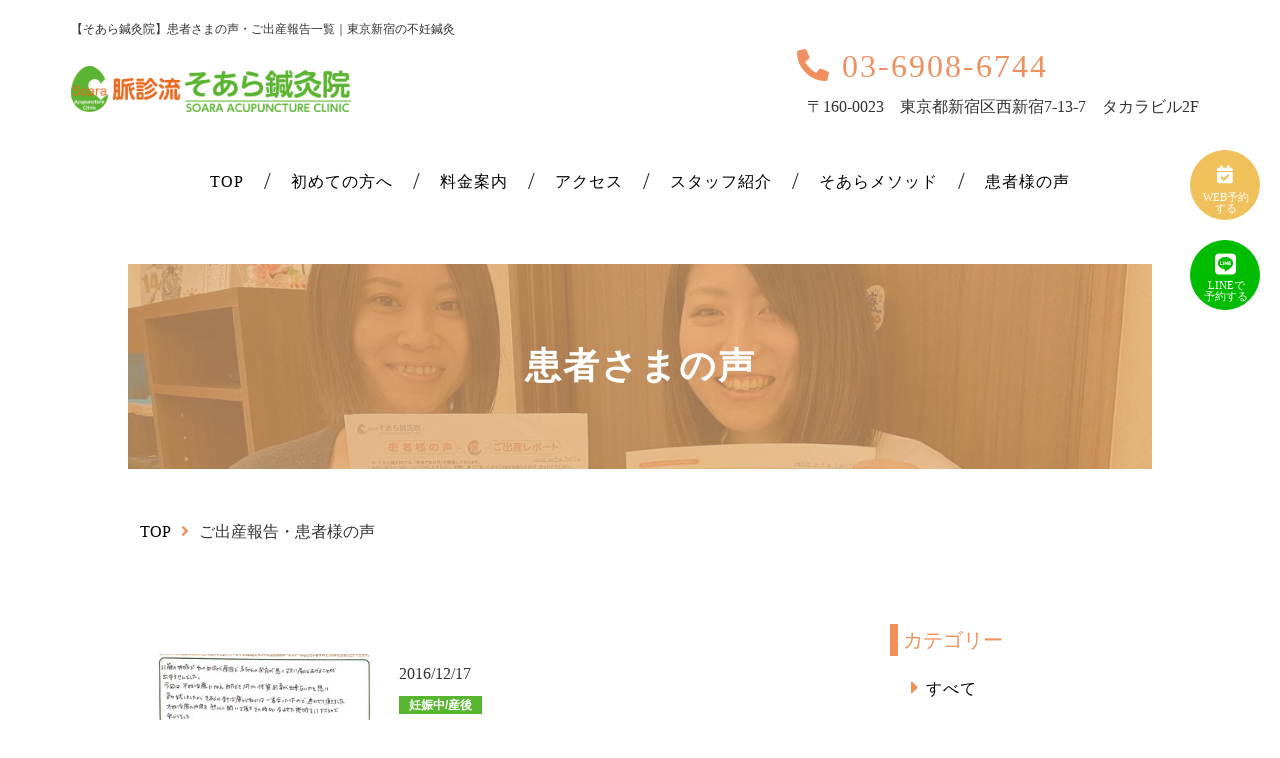

--- FILE ---
content_type: text/html; charset=utf-8
request_url: http://160.16.59.31/voice?search_customizable_object_id=1&year=2016
body_size: 39757
content:
<!DOCTYPE html>
<html>
  <head>
    <meta charset="utf-8">
    <meta name="viewport" content="width=device-width,initial-scale=1">

          <title>【そあら鍼灸院】患者さまの声・ご出産報告一覧｜東京新宿の不妊鍼灸</title>
<meta name="description" content="患者さまからいただいたお声を掲載しています。不妊鍼灸の解説やメッセージもございます。こんなに大きな喜びを分かち合える、これ以上の魅力はありません。ご出産報告は私たちの宝物です。">
<meta name="keywords" content="不妊鍼灸,ご出産報告,患者さまの声">
<link rel="shortcut icon" type="image/x-icon" href="">
<link rel="canonical" href="https://soara-sinkyu.com/voice?search_customizable_object_id=1&year=2016">
<link rel='next' href="https://soara-sinkyu.com/voice?search_customizable_object_id=1&year=2016&page=2" />
<meta name='last_page' content="4" />
<meta name="format-detection" content="telephone=no">
<meta name="viewport" content="width=device-width">
<meta http-equiv= "Content-Type" content= "text/html; charset=utf-8"><meta charset= "utf-8"><meta name= "”robots”" content= "”noindex”"><meta name= "thumbnail" content= "https://soara-sinkyu.com/file_contents/1834/get">


    <link rel="stylesheet" media="all" href="/assets/singular/view-58218f874ee3fe77acf712e83cc70611.css" />
                <link rel="stylesheet" href="https://use.fontawesome.com/releases/v5.12.1/css/all.css" media="screen" charset="utf-8" >
<link rel="stylesheet" href="https://fonts.googleapis.com/css?family=Nothing+You+Could+Do&display=swap" media="screen" charset="utf-8" >
<link rel="stylesheet" href="/css/3-5da1480dd3dcdedff4629e4a5764424e.css" media="screen" charset="utf-8" >
<link rel="stylesheet" href="/css/4-6387c613dcf1eeec801dd32593717754.css" media="screen" charset="utf-8" >


    <script src="/assets/singular/view-584b010fdbb662e7154e86265a1e0197.js"></script>
                <script src="https://ajax.googleapis.com/ajax/libs/jquery/1.9.1/jquery.min.js" charset="utf-8"></script>
<script src='/js/2-2fef786910299d0c18637477e331a46c.js' charset='utf-8'></script>
<script src='/js/3-b5ef953efecbe4aaa5c3a9d9427704f8.js' charset='utf-8'></script>
<script src='/js/4-0dce1bad25ccc2c5efcf899a405540f7.js' charset='utf-8'></script>
<!-- Global site tag (gtag.js) - Google Analytics -->
<script async src="https://www.googletagmanager.com/gtag/js?id=UA-176835283-25"></script>
<script>
    window.dataLayer = window.dataLayer || [];
    
    function gtag() {
      dataLayer.push(arguments);
    }
    gtag('js', new Date());
    
    gtag('config', 'UA-176835283-25');
</script>
<!-- Google tag (gtag.js) -->
<script async src="
https://www.googletagmanager.com/gtag/js?id=UA-265670447-1"></script>
<script>
    window.dataLayer = window.dataLayer || [];
    function gtag(){dataLayer.push(arguments);}
    gtag('js', new Date());
    
    gtag('config', 'UA-265670447-1');
</script>
<!-- Google tag (gtag.js) --> <script async src="https://www.googletagmanager.com/gtag/js?id=G-XTJHW1ZQ60"></script> <script>
    window.dataLayer = window.dataLayer || []; function gtag(){dataLayer.push(arguments);} gtag('js', new Date()); gtag('config', 'G-XTJHW1ZQ60');
</script>
<script type="text/javascript">
    (function(c,l,a,r,i,t,y){
    c[a]=c[a]||function(){(c[a].q=c[a].q||[]).push(arguments)};
    t=l.createElement(r);t.async=1;t.src="https://www.clarity.ms/tag/"+i;
    y=l.getElementsByTagName(r)[0];y.parentNode.insertBefore(t,y);
    })(window, document, "clarity", "script", "p2c6t3591v");
</script>
<script type="application/ld+json">
    {
      "@context": "https://schema.org",
      "@type": "MedicalBusiness",
      "name": "そあら鍼灸院 不妊鍼灸院 新宿の不妊鍼灸 妊活カウンセリング",
      "url": "https://soara-sinkyu.com/",
      "description": "そあら鍼灸院は、不妊鍼灸・不育鍼灸・妊娠中の逆子鍼灸・不妊カウンセリング・妊活コーチング・ピラティス・美容鍼・妊活オイルなど、妊活に特化した施術を行う専門鍼灸院です。",
      "address": {
        "@type": "PostalAddress",
        "streetAddress": "〒160-0023 東京都新宿区西新宿7-13-7",
        "addressLocality": "新宿区",
        "addressRegion": "東京都",
        "postalCode": "160-0023",
        "addressCountry": "JP"
      },
      "geo": {
        "@type": "GeoCoordinates",
        "latitude": 35.6946423,
        "longitude": 139.6964466
      },
      "openingHoursSpecification": [
        {
          "@type": "OpeningHoursSpecification",
          "dayOfWeek": ["Monday", "Wednesday", "Friday"],
          "opens": "10:00",
          "closes": "19:30"
        },
        {
          "@type": "OpeningHoursSpecification",
          "dayOfWeek": ["Tuesday", "Thursday"],
          "opens": "10:00",
          "closes": "19:00"
        },
        {
          "@type": "OpeningHoursSpecification",
          "dayOfWeek": ["Saturday"],
          "opens": "10:00",
          "closes": "14:40"
        }
      ],
      "telephone": "03-6908-6744",
      "priceRange": "¥11900 - ¥18900",
      "aggregateRating": {
    "@type": "AggregateRating",
    "ratingValue": "4.8",
    "reviewCount": "55",
    "bestRating": "5",
    "worstRating": "0"
    }
    }
</script>


    <meta name="csrf-param" content="authenticity_token" />
<meta name="csrf-token" content="qP3Ht33kIaCdZOXfeyh/utc9hWNbWz37BmOK5eNMWIGZTiVVYiPslB6KDpiDUwpGEPqdCd4hqfXAH7rMCkXcFQ==" />
  </head>


  <body>
    <div class="wrapper voice">
        <div class="common sp-height ver02">
            <div class="inner1200">
                <div class="inner-header ver02 p20 flexb header-container">
                    <h1 id="h1">【そあら鍼灸院】患者さまの声・ご出産報告一覧｜東京新宿の不妊鍼灸</h1>
                    <header>
                        <div class="h1-logowrap">
                            <div class="logo"><a href="/"><img src="/upload/tenant_1/59c39398a4c98647f464192dda419e6e.gif" alt="不妊治療（不妊鍼灸、はりきゅう）新宿区のそあら鍼灸院"></a></div>
                        </div>
                        <div class="beginnertyakusyou_wrap">
                            <div class="beginner-box"><a href="/first" target="_self">
                                    <div class="img"><img src="/upload/tenant_1/573420c84dd21ff714b66dad4a79b0cd.webp" alt="初心者マークのアイコン"></div>
                                    <div class="txt">初めての方</div>
                                </a></div>
                            <div class="tyakusyou-box"><a href="/schedule" target="_self">
                                    <div class="img"><img src="/upload/tenant_1/4f4643ebfd08b83d15ef0f9b799d55cb.webp" alt="鍼のアイコン"></div>
                                    <div class="txt">移植直前直後の鍼</div>
                                </a></div>
                        </div>
                    </header>
                    <div class="header-box">
                        <div class="tel tel-box">
                            <span class="icon-phone"></span>03-6908-6744</div>
                        <div class="address m10">〒160-0023　東京都新宿区西新宿7-13-7　タカラビル2F</div>
                    </div>
                </div>
            </div>
            <nav class="nav-wrap p20 flexc">
                <p class="hamburger"><a class="menu-trigger" hrer="#"><span></span><span></span><span></span></a></p>
                <ul class="nav-list pc flexc dropmenu">
                    <li><a href="/">TOP</a></li>
                    <li>
                        <a href="/first">初めての方へ</a>
                        <ul class="drop1 l100">
                            <li><a href="/first" target="_self">初めての方へ</a></li>
                            <li><a href="/faq" target="_self">Q&amp;A</a></li>
                        </ul>
                    </li>
                    <li class=""><a href="/price" target="_self" class="">料金案内</a></li>
                    <li class=""><a href="/access" target="_self" class="">アクセス</a></li>
                    <li><a href="/staff">スタッフ紹介</a></li>
                    <li>
                        <a href="/clinic" target="_self">そあらメソッド</a>
                        <ul class="drop2 l85">
                            <li><a href="/clinic" target="_self">そあら鍼灸院について</a></li>
                            <li class="tbsp-none lh-15-nav"><a href="/schedule" target="_self" class="">移植直前直後の着床鍼灸</a></li>
                            <li><a href="/infertility-acupuncture" target="_self">不妊鍼灸３本柱</a></li>
                            <li><a href="/counseling" target="_self">不妊カウンセリング</a></li>
                            <li><a href="/selfcare" target="_self">おうち妊活</a></li>
                            <li><a href="/pregnant" target="_self">妊娠中/産後</a></li>
                            <li><a href="/breech-baby" target="_self">逆子鍼灸</a></li>
                            <li><a href="/kotsuban" target="_self" class="">産後ケア</a></li>
                        </ul>
                    </li>
                    <li>
                        <a href="/voice">患者様の声</a>
                        <ul class="drop3">
                            <li><a href="/voice" target="_self">患者さまの声</a></li>
                            <li><a href="/questionnaire" target="_self">患者さまの声送信フォーム</a></li>
                            <li><a href="/blog" target="_self">妊活お役立ちコラム</a></li>
                        </ul>
                    </li>
                </ul>
                <ul class="nav-list sp flexc">
                    <li><a href="/">TOP</a></li>
                    <li>
                        <div class="acc-btn">
                            <div class="text">初めての方へ</div>
                            <div class="icon">▼</div>
                        </div>
                        <div class="acc-content">
                            <ul class="accordion-box">
                                <li><a href="/first" target="_self">初めての方へ</a></li>
                                <li><a href="/access#midashi05" target="_self">院内の様子</a></li>
                            </ul>
                        </div>
                    </li>
                    <li>
                        <div class="acc-btn">
                            <div class="text">そあらメソッド</div>
                            <div class="icon">▼</div>
                        </div>
                        <div class="acc-content">
                            <ul class="accordion-box">
                                <li><a href="/clinic" target="_self">そあら鍼灸院について</a></li>
                                <li><a href="/schedule" target="_self" class="">移植直前直後の鍼</a></li>
                                <li><a href="/infertility-acupuncture" target="_self">不妊鍼灸３本柱</a></li>
                                <li><a href="/counseling" target="_self">不妊カウンセリング</a></li>
                                <li><a href="/selfcare" target="_self">おうち妊活（セルフケア）</a></li>
                                <li><a href="/pregnant" target="_self">妊娠中/産後</a></li>
                                <li><a href="/breech-baby" target="_self">逆子鍼灸</a></li>
                                <li><a href="/kotsuban" target="_self" class="">産後ケア整体</a></li>
                            </ul>
                        </div>
                    </li>
                    <li>
                        <div class="acc-btn">
                            <div class="text">コラム</div>
                            <div class="icon">▼</div>
                        </div>
                        <div class="acc-content">
                            <ul class="accordion-box">
                                <li><a href="/blog" target="_self">妊活お役立ちコラム</a></li>
                            </ul>
                        </div>
                    </li>
                    <li>
                        <div class="acc-btn">
                            <div class="text">料金案内・アクセス</div>
                            <div class="icon">▼</div>
                        </div>
                        <div class="acc-content">
                            <ul class="accordion-box">
                                <li><a href="/price" target="_self">料金案内</a></li>
                                <li><a href="/access" target="_self">アクセス</a></li>
                            </ul>
                        </div>
                    </li>
                    <li><a href="/staff">院長・スタッフ紹介</a></li>
                    <li>
                        <div class="acc-btn">
                            <div class="text">患者様の声・Q&amp;A</div>
                            <div class="icon">▼</div>
                        </div>
                        <div class="acc-content">
                            <ul class="accordion-box">
                                <li><a href="/voice" target="_self">患者さまの声</a></li>
                                <li><a href="/questionnaire" target="_self">患者さまの声送信フォーム</a></li>
                                <li class="sp-only"><a href="/faq">Q&amp;A</a></li>
                            </ul>
                        </div>
                    </li>
                    <li class="linkbtn"><a href="https://line.me/R/ti/p/@iku6015k" target="_self" data-ab-test-conversion-button=""><span class="icon-line sp_line01"></span>LINE予約はこちら</a></li>
                    <li class="linkbtn">
                        <div class="tel">03-6908-6744</div>
                    </li>
                    <li class="linkbtn"><a href="https://www.shinq-yoyaku.jp/salon/902" target="_self" data-ab-test-conversion-button=""><span class="icon-reservation"></span>予約はこちらから</a></li>
                    <li class="linkbtn"><a href="/interview-sheet" target="_self">問診票フォーム</a></li>
                </ul>
            </nav>
            <div class="overlay"></div>
        </div>
        <main>
            <section class="mainimg-box">
                <div class="mainimg">
                    <p class="underimg ofimg of of20"><img src="/upload/tenant_1/process/6baaf1494ae6f79a9c9aba552f08a764.jpg" alt="患者さまの声
"></p>
                    <div class="mainimg-cont">
                        <div class="inner1200">
                            <h2 class="mainimg-title">患者さまの声</h2>
                        </div>
                    </div>
                </div>
            </section>
            <section class="breadcrumbs">
                <div class="inner">
                    <ol vocab="https://schema.org/" typeof="BreadcrumbList" class="breadcrumbs-list flex">
                        <li property="itemListElement" class="breadcrumbs-home" typeof="ListItem">
                            <a property="item" typeof="WebPage" href="/" target="_self"><span property="name">TOP</span></a><meta property="position" content="1">
                        </li>
                        <li property="itemListElemente" class="breadcrumbs-thispag" typeof="ListItem">
                            <span property="name">ご出産報告・患者様の声</span><meta property="position" content="2">
                        </li>
                    </ol>
                </div>
            </section>
            <section class="voice_01 mt80 mb80">
                <div class="inner">
                    <div class="cc-wrap flexb">
                        <div class="cc-cont w70">
                            <ul class="cc-list voice-list">
                                <li class="pt30 pb30 fead-up altlist">
                                    <div class="voice-img scale"><a href="/ninsincyu-sinkyu/joubu-keturyu">
                                            <p class="ofimg of of65"><img src="/upload/tenant_1/e6f38becffafa7e63c0b83a4a361553c.jpg"></p>
                                        </a></div>
                                    <div class="voice-info">
                                        <p class="date mb10">2016/12/17</p>
                                        <p class="cc-category parent-category split-tag">妊娠中/産後</p>
                                        <p class="cc-category age-category split-tag js-contp"><span class="age-text">年齢</span><span class="js-contc">39歳</span></p>
                                        <h2 class="cc-title mt10"><a href="/ninsincyu-sinkyu/joubu-keturyu"><span class="two-line alt">以前の妊娠で私の血流が原因で赤ちゃんの発育が悪く、丈夫に産んであげることできませんでしたが、お陰で臨月まで何の問題もなく無事出産出来ました。</span></a></h2>
                                    </div>
                                </li>
                                <li class="pt30 pb30 fead-up altlist">
                                    <div class="voice-img scale"><a href="/ninsincyu-sinkyu/ninsinmae-sakago">
                                            <p class="ofimg of of65"><img src="/upload/tenant_1/dfa512988c477dbcd4daf2df241b562c.jpg"></p>
                                        </a></div>
                                    <div class="voice-info">
                                        <p class="date mb10">2016/12/13</p>
                                        <p class="cc-category parent-category split-tag">妊娠中/産後,逆子鍼灸</p>
                                        <p class="cc-category age-category split-tag js-contp"><span class="age-text">年齢</span><span class="js-contc">34歳</span></p>
                                        <h2 class="cc-title mt10"><a href="/ninsincyu-sinkyu/ninsinmae-sakago"><span class="two-line alt">逆子の治療もしていただき、なおって無事に産むことが出来ました。</span></a></h2>
                                    </div>
                                </li>
                                <li class="pt30 pb30 fead-up altlist">
                                    <div class="voice-img scale"><a href="/ninsincyu-sinkyu/sakago-gurun">
                                            <p class="ofimg of of65"><img src="/upload/tenant_1/e0fae11fe9b6e87e6c26e7ea5fa33f64.jpg"></p>
                                        </a></div>
                                    <div class="voice-info">
                                        <p class="date mb10">2016/11/15</p>
                                        <p class="cc-category parent-category split-tag">逆子鍼灸</p>
                                        <p class="cc-category age-category split-tag js-contp"><span class="age-text">年齢</span><span class="js-contc">30歳</span></p>
                                        <h2 class="cc-title mt10"><a href="/ninsincyu-sinkyu/sakago-gurun"><span class="two-line alt">針とお灸をしてもらい、また家でもお灸をやる事になったのですが、その2日後にまたグルン!とまわった気がし、次の検診では正常位置に!!</span></a></h2>
                                    </div>
                                </li>
                                <li class="pt30 pb30 fead-up altlist">
                                    <div class="voice-img scale"><a href="/ryuzann-huiku/ninsin-keizoku">
                                            <p class="ofimg of of65"><img src="/upload/tenant_1/ad550e49982c2480c197675037d8f140.jpg"></p>
                                        </a></div>
                                    <div class="voice-info">
                                        <p class="date mb10">2016/11/05</p>
                                        <p class="cc-category parent-category split-tag">流産・不育を乗り越え</p>
                                        <p class="cc-category age-category split-tag js-contp"><span class="age-text">年齢</span><span class="js-contc">35歳</span></p>
                                        <h2 class="cc-title mt10"><a href="/ryuzann-huiku/ninsin-keizoku"><span class="two-line alt">前回の妊娠が死産だった私にとって、鍼灸で身体を整えることが妊娠継続の努力ができることだったと思います。</span></a></h2>
                                    </div>
                                </li>
                                <li class="pt30 pb30 fead-up altlist">
                                    <div class="voice-img scale"><a href="/kouka/two-month">
                                            <p class="ofimg of of65"><img src="/upload/tenant_1/process/9a90f764fc9fd753c2679a5804e11817.jpg"></p>
                                        </a></div>
                                    <div class="voice-info">
                                        <p class="date mb10">2016/11/01</p>
                                        <p class="cc-category parent-category split-tag">不妊鍼灸効果</p>
                                        <p class="cc-category age-category split-tag js-contp"><span class="age-text">年齢</span><span class="js-contc">36歳</span></p>
                                        <h2 class="cc-title mt10"><a href="/kouka/two-month"><span class="two-line alt">通院し、２ヶ月で妊娠することができ、その後もつわりの時期、少し落ち着いてからも働く妊婦の私にとってはいつも「癒しの場」でした。</span></a></h2>
                                    </div>
                                </li>
                                <li class="pt30 pb30 fead-up altlist">
                                    <div class="voice-img scale"><a href="/kokorono-sasae/aseri-kaihou">
                                            <p class="ofimg of of65"><img src="/upload/tenant_1/fc0147aaed9778c9b9cb80e5c3f81be2.jpg"></p>
                                        </a></div>
                                    <div class="voice-info">
                                        <p class="date mb10">2016/09/10</p>
                                        <p class="cc-category parent-category split-tag">不妊カウンセリング・心の支え</p>
                                        <p class="cc-category age-category split-tag js-contp"><span class="age-text">年齢</span><span class="js-contc">33歳</span></p>
                                        <h2 class="cc-title mt10"><a href="/kokorono-sasae/aseri-kaihou"><span class="two-line alt">いつも親身になって下さり、妊娠しないあせりのような気持ちから唯一解放される場所でした。</span></a></h2>
                                    </div>
                                </li>
                                <li class="pt30 pb30 fead-up altlist">
                                    <div class="voice-img scale"><a href="/hi/hutari-kodomotati">
                                            <p class="ofimg of of65"><img src="/upload/tenant_1/ff2ba9677962d6a5dc0935ee76b04724.jpg"></p>
                                        </a></div>
                                    <div class="voice-info">
                                        <p class="date mb10">2016/08/30</p>
                                        <p class="cc-category parent-category split-tag">高FSH・早発閉経・年齢</p>
                                        <p class="cc-category age-category split-tag js-contp"><span class="age-text">年齢</span><span class="js-contc">41歳</span></p>
                                        <h2 class="cc-title mt10"><a href="/hi/hutari-kodomotati"><span class="two-line alt">そあらの皆さんと出会えなかったら2人の子供達に会えなかっただろうとつくづく思います。</span></a></h2>
                                    </div>
                                </li>
                                <li class="pt30 pb30 fead-up altlist">
                                    <div class="voice-img scale"><a href="/kokorono-sasae/ganbaata-turakaata-yorisou">
                                            <p class="ofimg of of65"><img src="/upload/tenant_1/71ac9623aacc2e1b7754acf5ae76f7b4.jpg"></p>
                                        </a></div>
                                    <div class="voice-info">
                                        <p class="date mb10">2016/08/25</p>
                                        <p class="cc-category parent-category split-tag">不妊カウンセリング・心の支え,逆子鍼灸</p>
                                        <p class="cc-category age-category split-tag js-contp"><span class="age-text">年齢</span><span class="js-contc">31歳</span></p>
                                        <h2 class="cc-title mt10"><a href="/kokorono-sasae/ganbaata-turakaata-yorisou"><span class="two-line alt">「頑張りましたね」「辛かったでしょう」と誰にほめられるわけでもない治療中に、寄り添って下さるのが嬉しかったです。</span></a></h2>
                                    </div>
                                </li>
                                <li class="pt30 pb30 fead-up altlist">
                                    <div class="voice-img scale"><a href="/sasanai-hari/hyousinuke-sinrai">
                                            <p class="ofimg of of65"><img src="/upload/tenant_1/7eeb88a8b1931db906aacafdd8ce1585.jpg"></p>
                                        </a></div>
                                    <div class="voice-info">
                                        <p class="date mb10">2016/08/19</p>
                                        <p class="cc-category parent-category split-tag">刺さない鍼・痛くない鍼</p>
                                        <p class="cc-category age-category split-tag js-contp"><span class="age-text">年齢</span><span class="js-contc">42歳</span></p>
                                        <h2 class="cc-title mt10"><a href="/sasanai-hari/hyousinuke-sinrai"><span class="two-line alt">治療は痛い鍼ではなく初めは拍子抜けしましたが、脈や血液検査の結果から治療方針を決めていてとても信頼が持てました。</span></a></h2>
                                    </div>
                                </li>
                            </ul>
                            <div>
                                <div class="pager fead-up">
                                    <ul class="flexc">
                                        <li><span class="now">1</span></li>
                                        <li><a href="?search_customizable_object_id=1&amp;year=2016&amp;page=2">2</a></li>
                                        <li><a href="?search_customizable_object_id=1&amp;year=2016&amp;page=3">3</a></li>
                                        <li><a href="?search_customizable_object_id=1&amp;year=2016&amp;page=4">4</a></li>
                                        <li class="next"><a href="?search_customizable_object_id=1&amp;year=2016&amp;page=2"><span class="next-arrow"></span></a></li>
                                    </ul>
                                </div>
                            </div>
                        </div>
                        <div class="cc-side w25">
                            <div class="cc-side-box mb50">
                                <h2 class="cc-side-title title_07 orange mb20 fead-up arrow-none">カテゴリー</h2>
                                <ul class="cc-side-list acc-content db-list">
                                    <li class="mb10"><a href="/voice" target="_self">すべて</a></li>
                                    <li class="mb10 fead-up"><a href="/voice?search_customizable_object_id=1&amp;search_component_id=111&amp;search_component_value=%E8%87%AA%E7%84%B6%E5%A6%8A%E5%A8%A0">自然妊娠</a></li>
                                    <li class="mb10 fead-up"><a href="/voice?search_customizable_object_id=1&amp;search_component_id=111&amp;search_component_value=%E9%AB%98FSH%E3%83%BB%E6%97%A9%E7%99%BA%E9%96%89%E7%B5%8C%E3%83%BB%E5%B9%B4%E9%BD%A2">高FSH・早発閉経・年齢</a></li>
                                    <li class="mb10 fead-up"><a href="/voice?search_customizable_object_id=1&amp;search_component_id=111&amp;search_component_value=%E4%B8%8D%E5%A6%8A%E9%8D%BC%E7%81%B8%E5%8A%B9%E6%9E%9C">不妊鍼灸効果</a></li>
                                    <li class="mb10 fead-up"><a href="/voice?search_customizable_object_id=1&amp;search_component_id=111&amp;search_component_value=%E5%88%BA%E3%81%95%E3%81%AA%E3%81%84%E9%8D%BC%E3%83%BB%E7%97%9B%E3%81%8F%E3%81%AA%E3%81%84%E9%8D%BC">刺さない鍼・痛くない鍼</a></li>
                                    <li class="mb10 fead-up"><a href="/voice?search_customizable_object_id=1&amp;search_component_id=111&amp;search_component_value=%E6%8E%A1%E5%8D%B5%E9%8D%BC%E7%81%B8">採卵鍼灸</a></li>
                                    <li class="mb10 fead-up"><a href="/voice?search_customizable_object_id=1&amp;search_component_id=111&amp;search_component_value=%E7%A7%BB%E6%A4%8D%E3%83%BB%E7%9D%80%E5%BA%8A%E9%8D%BC%E7%81%B8">移植・着床鍼灸</a></li>
                                    <li class="mb10 fead-up"><a href="/voice?search_customizable_object_id=1&amp;search_component_id=111&amp;search_component_value=%E8%A5%BF%E6%B4%8B%E5%8C%BB%E5%AD%A6%E3%82%82%E9%87%8D%E8%A6%96%2F%E7%97%85%E9%99%A2%E6%83%85%E5%A0%B1">西洋医学も重視/病院情報</a></li>
                                    <li class="mb10 fead-up"><a href="/voice?search_customizable_object_id=1&amp;search_component_id=111&amp;search_component_value=%E8%84%88%E8%A8%BA%E3%81%AB%E3%82%88%E3%82%8B%E6%B2%BB%E7%99%82%EF%BC%88%E5%A6%8A%E5%A8%A0%E8%84%88%E3%81%A5%E3%81%8F%E3%82%8A%E3%81%AE%E9%8D%BC%E7%81%B8%EF%BC%89">脈診による治療（妊娠脈づくりの鍼灸）</a></li>
                                    <li class="mb10 fead-up"><a href="/voice?search_customizable_object_id=1&amp;search_component_id=111&amp;search_component_value=%E4%B8%8D%E5%A6%8A%E3%82%AB%E3%82%A6%E3%83%B3%E3%82%BB%E3%83%AA%E3%83%B3%E3%82%B0%E3%83%BB%E5%BF%83%E3%81%AE%E6%94%AF%E3%81%88">不妊カウンセリング・心の支え</a></li>
                                    <li class="mb10 fead-up"><a href="/voice?search_customizable_object_id=1&amp;search_component_id=111&amp;search_component_value=KLC">KLC</a></li>
                                    <li class="mb10 fead-up"><a href="/voice?search_customizable_object_id=1&amp;search_component_id=111&amp;search_component_value=%E6%B5%81%E7%94%A3%E3%83%BB%E4%B8%8D%E8%82%B2%E3%82%92%E4%B9%97%E3%82%8A%E8%B6%8A%E3%81%88">流産・不育を乗り越え</a></li>
                                    <li class="mb10 fead-up"><a href="/voice?search_customizable_object_id=1&amp;search_component_id=111&amp;search_component_value=%E5%A6%8A%E5%A8%A0%E4%B8%AD%2F%E7%94%A3%E5%BE%8C">妊娠中/産後</a></li>
                                    <li class="mb10 fead-up"><a href="/voice?search_customizable_object_id=1&amp;search_component_id=111&amp;search_component_value=%E9%80%86%E5%AD%90%E9%8D%BC%E7%81%B8">逆子鍼灸</a></li>
                                    <li class="mb10 fead-up"><a href="/voice?search_customizable_object_id=1&amp;search_component_id=111&amp;search_component_value=%E7%BE%8E%E5%AE%B9%E9%8D%BC%2F%E3%82%AA%E3%82%A4%E3%83%AB%2F%E3%83%94%E3%83%A9%E3%83%86%E3%82%A3%E3%82%B9">美容鍼/オイル/ピラティス</a></li>
                                    <li class="mb10 fead-up"><a href="/voice?search_customizable_object_id=1&amp;search_component_id=111&amp;search_component_value=%E3%82%AB%E3%82%A6%E3%83%B3%E3%82%BB%E3%83%AA%E3%83%B3%E3%82%B0%2F%E3%82%B3%E3%83%BC%E3%83%81%E3%83%B3%E3%82%B0">カウンセリング/コーチング</a></li>
                                    <li class="mb10 fead-up"><a href="/voice?search_customizable_object_id=1&amp;search_component_id=111&amp;search_component_value=%E8%AA%98%E5%B0%8E%E9%9F%B3%E5%A3%B0">誘導音声</a></li>
                                </ul>
                            </div>
                        </div>
                    </div>
                </div>
            </section>
        </main>
        <footer class="pt50">
            <p class="totop"><a href="#"><span class="arrow"></span></a></p>
            <div class="floating-box">
                <div class="a-type">
                    <ul class="floating-list">
                        <li class="float-btn-orange mb20"><a href="https://www.shinq-yoyaku.jp/salon/902" target="_self" data-ab-test-conversion-button=""><span class="icon-reservation"></span><span class="text-reservation">WEB予約<br>
                                    する</span></a></li>
                        <li class="float-btn-red contel mb20"><a href="#" target="_self" data-ab-test-conversion-button=""><span class="icon-phone">03-6908-6744</span></a></li>
                        <li class="float-btn-green mb20"><a href="https://line.me/R/ti/p/@iku6015k" target="_self" data-ab-test-conversion-button=""><span class="icon-line"></span><span class="text-reservation">LINEで<br>
                                    予約する</span></a></li>
                    </ul>
                </div>
            </div>
            <div class="inner">
                <div class="logo mb50"><a href="/"><img src="/upload/tenant_1/59c39398a4c98647f464192dda419e6e.gif" alt="不妊治療（不妊鍼灸、はりきゅう）新宿区のそあら鍼灸院"></a></div>
                <div class="footer-inner-wrap w100 inner800 mb30">
                    <div class="text">お気軽にお問い合わせください</div>
                    <div class="footer-contact-box flexb">
                        <div class="tel tel-box">
                            <span class="icon-phone"></span>03-6908-6744</div>
                        <ul class="sns-list flex">
                            <li><a href="https://www.youtube.com/channel/UCvPz4eIIBHECyWgaPiqOLgQ" target="_self"><span class="sns-icon-youtube"></span></a></li>
                            <li><a href="https://twitter.com/myakusin?ref_src=twsrc%5Egoogle%7Ctwcamp%5Eserp%7Ctwgr%5Eauthor" target="_self"><span class="sns-icon-twitter" target="_self"></span></a></li>
                            <li><a href="https://www.instagram.com/soara.sinkyu/" target="_self"><span class="sns-icon-instagram" target="_self"></span></a></li>
                            <li><a href="https://it-it.facebook.com/soara.sinkyu/" target="_self"><span class="sns-icon-facebook" target="_self"></span></a></li>
                        </ul>
                    </div>
                    <div class="text m15 mb30">〒160-0023　東京都新宿区西新宿7-13-7　タカラビル2F</div>
                </div>
                <div class="footer-inner-wrap flexb">
                    <div class="footer-inner w45">
                        <p class="more-btn more-btn-long more-btn-green reserve24 mb30"><a href="https://www.shinq-yoyaku.jp/salon/902" target="_self"><span class="netreserve">こちらから24時間WEB予約可能です</span></a></p>
                        <p class="more-btn more-btn-long more-btn-brown mt30 mb30"><a href="/questionnaire">患者様の声・ご出産報告・アンケート送信フォーム</a></p>
                    </div>
                    <div class="footer-inner w45">
                        <p class="more-btn more-btn-long more-btn-green"><a href="https://line.me/R/ti/p/@iku6015k" target="_self" data-ab-test-conversion-button=""><span class="icon-line lineic"></span><span>お友達追加　初診のご予約も可能です！
                                </span></a></p>
                        <p class="more-btn more-btn-long more-btn-yellow mt30 mb30"><a href="https://76auto.biz/soara/registp/entryform2.htm">妊娠体質になる15日間メール講座をフォローする</a></p>
                    </div>
                </div>
                <div class="footer-nav-wrap mt30 mb30">
                    <div class="text m15">診療情報</div>
                    <ul class="footer-nav flex">
                        <li class="gr422"><a href="/">TOP</a></li>
                        <li class="gr422"><a href="/first">初めての方へ</a></li>
                        <li class="gr422"><a href="/staff">院長・スタッフ紹介</a></li>
                        <li class="gr422"><a href="/price" target="_self">料金案内</a></li>
                        <li class="gr422"><a href="/access" target="_self">アクセス
                            </a></li>
                        <li class="gr422"><a href="/clinic">そあら鍼灸院について</a></li>
                        <li class="gr422"><a href="/infertility-acupuncture">不妊鍼灸３本柱</a></li>
                        <li class="gr422"><a href="/counseling">不妊カウンセリング</a></li>
                        <li class="gr422"><a href="/selfcare">おうち妊活</a></li>
                        <li class="gr422"><a href="/pregnant">妊娠中/産後</a></li>
                        <li class="gr422"><a href="/breech-baby">逆子鍼灸</a></li>
                        <li class="gr422"><a href="/kotsuban" target="_self">産後ケア整体</a></li>
                        <li class="gr422"><a href="/faq">Q&amp;A</a></li>
                        <li class="gr422"><a href="/news">お知らせ</a></li>
                        <li class="gr422"><a href="/blog" target="_self">妊活お役立ちコラム</a></li>
                        <li class="gr422"><a href="/voice">患者さまの声</a></li>
                        <li class="gr422"><a href="/questionnaire">患者様の声送信フォーム</a></li>
                        <li class="gr422"><a href="/interview-sheet">問診票送信フォーム</a></li>
                        <li class="gr422"><a href="/mailmagazine" target="_self">妊活メルマガ</a></li>
                        <li class="gr422"><a href="/reservation">予約</a></li>
                    </ul>
                </div>
            </div>
            <p class="copy p20 align-center">©脈診流そあら鍼灸院 All Rights Reserved.</p>
            <div class="spfixbtn">
                <dl class="flexb">
                    <dd class="t_btn contactbtn c2"><a href="https://www.shinq-yoyaku.jp/salon/902" target="_self" data-ab-test-conversion-button=""><span class="icon-reservation"></span><span class="text-reservation">WEB予約する</span></a></dd>
                    <dd class="t_btn contactbtn c4"><a href="tel:0369086744" target="_self" data-ab-test-conversion-button="" style="
  "><span class="icon-phone"></span></a></dd>
                    <dd class="contactbtn c3"><a href="https://line.me/R/ti/p/@iku6015k" target="_self" data-ab-test-conversion-button=""><span class="icon-line sp_line01"></span><span class="text-reservation">LINEで予約する</span></a></dd>
                </dl>
            </div>
        </footer>
    </div>
</body>

</html>


--- FILE ---
content_type: text/css
request_url: http://160.16.59.31/css/3-5da1480dd3dcdedff4629e4a5764424e.css
body_size: 36567
content:
@charset "utf-8";

body,
div,
dl,
dt,
dd,
ul,
ol,
li,
h1,
h2,
h3,
h4,
h5,
h6,
form,
input,
textarea,
select,
button,
p {
    margin: 0px;
    padding: 0px;
    font-size: 16px;
    font-weight: normal;
    font-family: "游明朝", YuMincho, "Hiragino Mincho ProN W3", "ヒラギノ明朝 ProN W3", "Hiragino Mincho ProN", "HG明朝E", "ＭＳ Ｐ明朝", "ＭＳ 明朝", serif;
    line-height: 160%;
    color: #333;
    word-wrap: break-word;
    overflow-wrap: break-word;
    -webkit-box-sizing: border-box;
    box-sizing: border-box;
}

*,
*:before,
*:after {
    -webkit-box-sizing: border-box;
    box-sizing: border-box;
}

figure,
figcaption {
    margin: 0;
    padding: 0;
}

input,
textarea,
select {
    font-size: 16px !important;
}

button:focus {
    outline: none;
}

.m10 {
    margin: 10px;
}

.m20 {
    margin: 20px;
}

.m30 {
    margin: 30px;
}

.m40 {
    margin: 40px;
}

.m50 {
    margin: 50px;
}

.m60 {
    margin: 60px;
}

.m70 {
    margin: 70px;
}

.m80 {
    margin: 80px;
}

.m90 {
    margin: 90px;
}

.m100 {
    margin: 100px;
}

.mt10 {
    margin-top: 10px;
}

.mt20 {
    margin-top: 20px;
}

.mt30 {
    margin-top: 30px;
}

.mt40 {
    margin-top: 40px;
}

.mt50 {
    margin-top: 50px;
}

.mt60 {
    margin-top: 60px;
}

.mt70 {
    margin-top: 70px;
}

.mt80 {
    margin-top: 80px;
}

.mt90 {
    margin-top: 90px;
}

.mt100 {
    margin-top: 100px;
}

.mb10 {
    margin-bottom: 10px;
}

.mb20 {
    margin-bottom: 20px;
}

.mb30 {
    margin-bottom: 30px;
}

.mb40 {
    margin-bottom: 40px;
}

.mb50 {
    margin-bottom: 50px;
}

.mb60 {
    margin-bottom: 60px;
}

.mb70 {
    margin-bottom: 70px;
}

.mb80 {
    margin-bottom: 80px;
}

.mb90 {
    margin-bottom: 90px;
}

.mb100 {
    margin-bottom: 100px;
}

.p10 {
    padding: 10px;
}

.p20 {
    padding: 20px;
}

.p30 {
    padding: 30px;
}

.p40 {
    padding: 40px;
}

.p50 {
    padding: 50px;
}

.p60 {
    padding: 60px;
}

.p70 {
    padding: 70px;
}

.p80 {
    padding: 80px;
}

.p90 {
    padding: 90px;
}

.p100 {
    padding: 100px;
}

.pt10 {
    padding-top: 10px;
}

.pt20 {
    padding-top: 20px;
}

.pt30 {
    padding-top: 30px;
}

.pt40 {
    padding-top: 40px;
}

.pt50 {
    padding-top: 50px;
}

.pt60 {
    padding-top: 60px;
}

.pt70 {
    padding-top: 70px;
}

.pt80 {
    padding-top: 80px;
}

.pt90 {
    padding-top: 90px;
}

.pt100 {
    padding-top: 100px;
}

.pb10 {
    padding-bottom: 10px;
}

.pb20 {
    padding-bottom: 20px;
}

.pb30 {
    padding-bottom: 30px;
}

.pb40 {
    padding-bottom: 40px;
}

.pb50 {
    padding-bottom: 50px;
}

.pb60 {
    padding-bottom: 60px;
}

.pb70 {
    padding-bottom: 70px;
}

.pb80 {
    padding-bottom: 80px;
}

.pb90 {
    padding-bottom: 90px;
}

.pb100 {
    padding-bottom: 100px;
}

.text {
    width: 100%;
    padding: 5px;
    -webkit-box-sizing: border-box;
    box-sizing: border-box;
}

.tac-tal {
    text-align: center;
}

.align-center {
    text-align: center !important;
}

.align-right {
    text-align: right !important;
}

.fw500 {
    font-weight: 500;
}

.fwb {
    font-weight: bold;
}

.bdb {
    text-decoration: underline;
}

.small {
    font-size: 80%;
}

.big {
    font-size: 120%;
}

.ofimg {
    width: 100%;
    overflow: hidden;
}

.of {
    position: relative;
}

.of:before {
    content: "";
    display: block;
}

.ofimg img {
    width: 100%;
    height: 100% !important;
    -o-object-fit: cover;
    object-fit: cover;
    -o-object-position: center center;
    object-position: center center;
    font-family: 'object-fit: cover; object-position: center center;';
}

.of img {
    position: absolute;
    top: 0;
    left: 0;
    bottom: 0;
    right: 0;
}

.of10:before {
    padding-top: 10%;
}

.of15:before {
    padding-top: 15%;
}

.of20:before {
    padding-top: 20%;
}

.of25:before {
    padding-top: 25%;
}

.of30:before {
    padding-top: 30%;
}

.of35:before {
    padding-top: 35%;
}

.of40:before {
    padding-top: 40%;
}

.of45:before {
    padding-top: 45%;
}

.of50:before {
    padding-top: 50%;
}

.of55:before {
    padding-top: 55%;
}

.of60:before {
    padding-top: 60%;
}

.of65:before {
    padding-top: 65%;
}

.of70:before {
    padding-top: 70%;
}

.of75:before {
    padding-top: 75%;
}

.of80:before {
    padding-top: 80%;
}

.of85:before {
    padding-top: 85%;
}

.of90:before {
    padding-top: 90%;
}

.of95:before {
    padding-top: 95%;
}

.of100:before {
    padding-top: 100%;
}

.of105:before {
    padding-top: 105%;
}

.of110:before {
    padding-top: 110%;
}

.of115:before {
    padding-top: 115%;
}

.of120:before {
    padding-top: 120%;
}

.of125:before {
    padding-top: 125%;
}

.of130:before {
    padding-top: 130%;
}

.of135:before {
    padding-top: 135%;
}

.of140:before {
    padding-top: 140%;
}

.of145:before {
    padding-top: 145%;
}

.of150:before {
    padding-top: 150%;
}

.of155:before {
    padding-top: 155%;
}

.of160:before {
    padding-top: 160%;
}

.of165:before {
    padding-top: 165%;
}

.of170:before {
    padding-top: 170%;
}

.of175:before {
    padding-top: 175%;
}

.of180:before {
    padding-top: 180%;
}

.of185:before {
    padding-top: 185%;
}

.of190:before {
    padding-top: 190%;
}

.of195:before {
    padding-top: 195%;
}

.of200:before {
    padding-top: 200%;
}

.clearfix:after {
    content: "";
    display: block;
    clear: both;
}

.clearfix:before {
    display: block;
    content: "";
    clear: both;
}

.clearfix {
    display: block;
}

.map,
.youtube,
.indoor-view {
    position: relative;
    width: 100%;
    overflow: hidden;
}

.map:after,
.youtube:after,
.indoor-view:after {
    display: block;
    content: "";
}

.map:after {
    padding-top: 100%;
}

.youtube:after,
.indoor-view:after {
    padding-top: 56.25%;
}

.map iframe,
.youtube iframe,
.indoor-view iframe {
    position: absolute;
    top: 0;
    left: 0;
    right: 0;
    margin: auto;
    max-width: initial;
    width: 100%;
    height: 100%;
}

iframe {
    max-width: 100%;
}

img {
    vertical-align: top;
    border: none;
    max-width: 100% !important;
    height: auto !important;
}

img:not([src*="."]) {
    display: none;
}

.lb-outerContainer {
    width: 80% !important;
    max-width: 500px !important;
    height: auto !important;
}

.lightbox .lb-image {
    width: 100% !important;
    height: auto !important;
    border: none !important;
    -webkit-box-sizing: border-box;
    box-sizing: border-box;
    max-width: initial !important;
}

.pic {
    text-align: center;
    width: 100%;
}

.pic img {
    width: 100%;
}

[data-element-id] .fead-mv {
    opacity: 1;
    -webkit-transform: translate(0, 0);
    transform: translate(0, 0);
}

[data-element-id] .fead-up {
    -webkit-transform: translateY(0);
    transform: translateY(0);
    opacity: 1;
}

.fead-mv {
    opacity: 0;
    -webkit-transform: translate(0, 10px);
    transform: translate(0, 10px);
    -webkit-transition: 0.5s linear;
    transition: 0.5s linear;
}

.fead-up {
    -webkit-transition: .5s ease-out;
    transition: .5s ease-out;
    -webkit-transform: translateY(20px);
    transform: translateY(20px);
    opacity: 0;
}

.mv {
    opacity: 1;
    -webkit-transform: translate(0, 0);
    transform: translate(0, 0);
}

.fead-up.mv {
    -webkit-transform: translateY(0);
    transform: translateY(0);
}

a {
    text-decoration: none;
    color: #000;
    -webkit-transition: 0.3s linear;
    transition: 0.3s linear;
}

a:hover {
    opacity: 0.6;
    cursor: pointer;
    text-decoration: none;
    color: inherit;
}

a[href*="tel"] {
    pointer-events: none;
}

ul,
li {
    list-style: none;
    text-align: left;
    padding: 0;
    margin: 0;
}

dl,
dt,
dd {
    text-align: left;
    padding: 0;
    margin: 0;
}

p {
    text-align: left;
}

.flex {
    display: -webkit-box;
    display: -ms-flexbox;
    display: flex;
    -ms-flex-wrap: wrap;
    flex-wrap: wrap;
}

.flexc {
    display: -webkit-box;
    display: -ms-flexbox;
    display: flex;
    -ms-flex-wrap: wrap;
    flex-wrap: wrap;
    -webkit-box-pack: center;
    -ms-flex-pack: justify;
    justify-content: center;
}

.flexs {
    display: -webkit-box;
    display: -ms-flexbox;
    display: flex;
    -ms-flex-wrap: wrap;
    flex-wrap: wrap;
    -ms-flex-pack: distribute;
    justify-content: space-around;
}

.flexb {
    display: -webkit-box;
    display: -ms-flexbox;
    display: flex;
    -ms-flex-wrap: wrap;
    flex-wrap: wrap;
    -webkit-box-pack: justify;
    -ms-flex-pack: justify;
    justify-content: space-between;
}

.flex>div[data-collection-list-content],
.flexc>div[data-collection-list-content],
.flexs>div[data-collection-list-content],
.flexb>div[data-collection-list-content] {
    width: 100%;
}

.flex>div[data-recommend-collection-list-content],
.flexc>div[data-recommend-collection-list-content],
.flexs>div[data-recommend-collection-list-content],
.flexb>div[data-recommend-collection-list-content] {
    width: 100%;
}

.flex>div[data-collection-filtered-content],
.flexc>div[data-collection-filtered-content],
.flexs>div[data-collection-filtered-content],
.flexb>div[data-collection-filtered-content] {
    width: 100%;
}

.flex>div[data-collection-archive-content],
.flexc>div[data-collection-archive-content],
.flexs>div[data-collection-archive-content],
.flexb>div[data-collection-archive-content] {
    width: 100%;
}

.flex>div[data-collection-list-content] {
    display: -webkit-box;
    display: -ms-flexbox;
    display: flex;
    -ms-flex-wrap: wrap;
    flex-wrap: wrap;
}

.flexc>div[data-collection-list-content] {
    display: -webkit-box;
    display: -ms-flexbox;
    display: flex;
    -ms-flex-wrap: wrap;
    flex-wrap: wrap;
    -webkit-box-pack: center;
    -ms-flex-pack: justify;
    justify-content: center;
}

.flexs>div[data-collection-list-content] {
    display: -webkit-box;
    display: -ms-flexbox;
    display: flex;
    -ms-flex-wrap: wrap;
    flex-wrap: wrap;
    -ms-flex-pack: distribute;
    justify-content: space-around;
}

.flexb>div[data-collection-list-content] {
    display: -webkit-box;
    display: -ms-flexbox;
    display: flex;
    -ms-flex-wrap: wrap;
    flex-wrap: wrap;
    -webkit-box-pack: justify;
    -ms-flex-pack: justify;
    justify-content: space-between;
}

.flex>div[data-recommend-collection-list-content] {
    display: -webkit-box;
    display: -ms-flexbox;
    display: flex;
    -ms-flex-wrap: wrap;
    flex-wrap: wrap;
}

.flexc>div[data-recommend-collection-list-content] {
    display: -webkit-box;
    display: -ms-flexbox;
    display: flex;
    -ms-flex-wrap: wrap;
    flex-wrap: wrap;
    -webkit-box-pack: center;
    -ms-flex-pack: justify;
    justify-content: center;
}

.flexs>div[data-recommend-collection-list-content] {
    display: -webkit-box;
    display: -ms-flexbox;
    display: flex;
    -ms-flex-wrap: wrap;
    flex-wrap: wrap;
    -ms-flex-pack: distribute;
    justify-content: space-around;
}

.flexb>div[data-recommend-collection-list-content] {
    display: -webkit-box;
    display: -ms-flexbox;
    display: flex;
    -ms-flex-wrap: wrap;
    flex-wrap: wrap;
    -webkit-box-pack: justify;
    -ms-flex-pack: justify;
    justify-content: space-between;
}

.flex>div[data-collection-filtered-content] {
    display: -webkit-box;
    display: -ms-flexsbox;
    display: -ms-flexbox;
    display: flex;
    -ms-flex-wrap: wrap;
    flex-wrap: wrap;
}

.flexc>div[data-collection-filtered-content] {
    display: -webkit-box;
    display: -ms-flexsbox;
    display: -ms-flexbox;
    display: flex;
    -ms-flex-wrap: wrap;
    flex-wrap: wrap;
    -webkit-box-pack: center;
    -ms-flex-pack: justify;
    justify-content: center;
}

.flexs>div[data-collection-filtered-content] {
    display: -webkit-box;
    display: -ms-flexsbox;
    display: -ms-flexbox;
    display: flex;
    -ms-flex-wrap: wrap;
    flex-wrap: wrap;
    -ms-flex-pack: distribute;
    justify-content: space-around;
}

.flexb>div[data-collection-filtered-content] {
    display: -webkit-box;
    display: -ms-flexsbox;
    display: -ms-flexbox;
    display: flex;
    -ms-flex-wrap: wrap;
    flex-wrap: wrap;
    -webkit-box-pack: justify;
    -ms-flex-pack: justify;
    justify-content: space-between;
}

.flex>div[data-collection-archive-content] {
    display: -webkit-box;
    display: -ms-flexsbox;
    display: -ms-flexbox;
    display: flex;
    -ms-flex-wrap: wrap;
    flex-wrap: wrap;
}

.flexc>div[data-collection-archive-content] {
    display: -webkit-box;
    display: -ms-flexsbox;
    display: -ms-flexbox;
    display: flex;
    -ms-flex-wrap: wrap;
    flex-wrap: wrap;
    -webkit-box-pack: center;
    -ms-flex-pack: justify;
    justify-content: center;
}

.flexs>div[data-collection-archive-content] {
    display: -webkit-box;
    display: -ms-flexsbox;
    display: -ms-flexbox;
    display: flex;
    -ms-flex-wrap: wrap;
    flex-wrap: wrap;
    -ms-flex-pack: distribute;
    justify-content: space-around;
}

.flexb>div[data-collection-archive-content] {
    display: -webkit-box;
    display: -ms-flexsbox;
    display: -ms-flexbox;
    display: flex;
    -ms-flex-wrap: wrap;
    flex-wrap: wrap;
    -webkit-box-pack: justify;
    -ms-flex-pack: justify;
    justify-content: space-between;
}

[data-element-id] [class*="heightLine"] {
    height: auto !important;
}

[data-common-area] {
    position: relative;
}

[data-common-area]:hover:before {
    content: "共通要素です。";
    position: absolute !important;
    width: 100%;
    min-width: 200px;
    left: 50%;
    transform: translateX(-50%);
    -webkit-transform: translateX(-50%);
    -ms-transform: translateX(-50%);
    bottom: 100%;
    color: #FDC44F;
    font-weight: bold;
    background: #555;
    padding: 5px;
    font-size: 12px;
    text-align: center;
    -webkit-box-sizing: border-box;
    box-sizing: border-box;
}

a[data-href="#"] {
    border: solid red 5px !important;
    display: block;
    position: relative !important;
    opacity: 1;
}

a[data-href="#"]:hover:before {
    content: "リンクが設定されていない可能性があります。";
    position: absolute !important;
    width: 100%;
    min-width: 200px;
    left: 50%;
    transform: translateX(-50%);
    -webkit-transform: translateX(-50%);
    -ms-transform: translateX(-50%);
    bottom: 100%;
    color: red;
    font-weight: bold;
    background: #555;
    padding: 5px;
    font-size: 12px;
    -webkit-box-sizing: border-box;
    box-sizing: border-box;
}

a[data-href*="."] {
    border: solid red 5px !important;
    display: block;
    position: relative !important;
    opacity: 1;
}

a[data-href*="."]:hover:before {
    content: "外部リンクの可能性があります。リンクが飛ばない可能性がありますので注意してください。";
    position: absolute !important;
    width: 100%;
    min-width: 200px;
    left: 50%;
    transform: translateX(-50%);
    -webkit-transform: translateX(-50%);
    -ms-transform: translateX(-50%);
    bottom: 100%;
    color: red;
    font-weight: bold;
    background: #555;
    padding: 5px;
    font-size: 12px;
    -webkit-box-sizing: border-box;
    box-sizing: border-box;
}

[data-element-id][data-uk-slideshow]:hover:before {
    content: "※こちらは見たまま編集ができません。①画像をダブルクリック、②変更（歯車マーク）、③スライドショーから編集してください。";
    display: block;
    line-height: 1.8;
    font-weight: bold;
    color: red;
    clear: both;
    background: #a9a9a9;
    padding: 5px;
    text-align: left;
    position: absolute;
    letter-spacing: 1px;
    z-index: 1000;
    font-size: 12px;
    width: 100%;
    max-width: 990px;
}

[data-collection-list-content]:hover:before {
    content: "※こちらは見たまま編集ができません。①ページのどこかをダブルクリック、②左下（もしくは左上）のCMSロゴをクリック、③画面右上のメニュー（三本線マーク）から「カスタムコンテンツ管理」をクリック、④編集したいカスタムコンテンツの一覧（三本線マーク）から記事投稿・記事編集ができます。";
    display: block;
    line-height: 1.8;
    font-weight: bold;
    color: red;
    clear: both;
    background: #a9a9a9;
    padding: 5px;
    text-align: left;
    position: absolute;
    letter-spacing: 1px;
    z-index: 1000;
    font-size: 12px;
    width: 100%;
    max-width: 990px;
}

/* ##### pcで6分割のグリッド ##### */
.gr666,
.gr665,
.gr664,
.gr663,
.gr662,
.gr661,
.gr655,
.gr654,
.gr653,
.gr652,
.gr651,
.gr644,
.gr643,
.gr642,
.gr641,
.gr633,
.gr632,
.gr631,
.gr622,
.gr621,
.gr611 {
    width: 14%;
    margin: 1%;
}

/* ##### pcで5分割のグリッド ##### */
.gr555,
.gr554,
.gr553,
.gr552,
.gr551,
.gr544,
.gr543,
.gr542,
.gr541,
.gr533,
.gr532,
.gr531,
.gr522,
.gr521,
.gr511 {
    width: 18%;
    margin: 1%;
}

/* ##### pcで4分割のグリッド ##### */
.gr444,
.gr443,
.gr442,
.gr441,
.gr433,
.gr432,
.gr431,
.gr422,
.gr421,
.gr411 {
    width: 23%;
    margin: 1%;
}

/* ##### pcで3分割のグリッド ##### */
.gr333,
.gr332,
.gr331,
.gr322,
.gr321,
.gr311 {
    width: calc(100% / 3 - 2%);
    margin: 1%;
}

/* ##### pcで2分割のグリッド ##### */
.gr222,
.gr221,
.gr211 {
    width: 48%;
    margin: 1%;
}

.w100 {
    width: 100%;
}

.w95 {
    width: 95%;
}

.w90 {
    width: 90%;
}

.w85 {
    width: 85%;
}

.w80 {
    width: 80%;
}

.w75 {
    width: 75%;
}

.w70 {
    width: 70%;
}

.w65 {
    width: 65%;
}

.w60 {
    width: 60%;
}

.w55 {
    width: 55%;
}

.w50 {
    width: 50%;
}

.w48 {
    width: 48%;
}

.w45 {
    width: 45%;
}

.w40 {
    width: 40%;
}

.w35 {
    width: 35%;
}

.w30 {
    width: 30%;
}

.w25 {
    width: 25%;
}

.w20 {
    width: 20%;
}

.w15 {
    width: 15%;
}

.w10 {
    width: 10%;
}


[data-element-id] .wrapper {
    opacity: 1;
    padding-top: 0 !important;
}

.wrapper {
    overflow: hidden;
    min-width: 320px;
    -webkit-box-sizing: border-box;
    box-sizing: border-box;
}

.inner {
    width: 92%;
    max-width: 1000px;
    margin: 0 auto;
}

.inner1200 {
    width: 92%;
    max-width: 1200px;
    margin: 0 auto;
}

.inner800 {
    width: 92%;
    max-width: 800px;
    margin: 0 auto;
}

.inner600 {
    width: 92%;
    max-width: 600px;
    margin: 0 auto;
}

@media only screen and (max-width: 1024px) {
    .m10 {
        margin: 5px;
    }

    .m20 {
        margin: 15px;
    }

    .m30 {
        margin: 20px;
    }

    .m40 {
        margin: 25px;
    }

    .m50 {
        margin: 30px;
    }

    .m60 {
        margin: 35px;
    }

    .m70 {
        margin: 40px;
    }

    .m80 {
        margin: 50px;
    }

    .m90 {
        margin: 60px;
    }

    .m100 {
        margin: 70px;
    }

    .mt10 {
        margin-top: 5px;
    }

    .mt20 {
        margin-top: 15px;
    }

    .mt30 {
        margin-top: 20px;
    }

    .mt40 {
        margin-top: 25px;
    }

    .mt50 {
        margin-top: 30px;
    }

    .mt60 {
        margin-top: 35px;
    }

    .mt70 {
        margin-top: 40px;
    }

    .mt80 {
        margin-top: 50px;
    }

    .mt90 {
        margin-top: 60px;
    }

    .mt100 {
        margin-top: 70px;
    }

    .mb10 {
        margin-bottom: 5px;
    }

    .mb20 {
        margin-bottom: 15px;
    }

    .mb30 {
        margin-bottom: 20px;
    }

    .mb40 {
        margin-bottom: 25px;
    }

    .mb50 {
        margin-bottom: 30px;
    }

    .mb60 {
        margin-bottom: 35px;
    }

    .mb70 {
        margin-bottom: 40px;
    }

    .mb80 {
        margin-bottom: 50px;
    }

    .mb90 {
        margin-bottom: 60px;
    }

    .mb100 {
        margin-bottom: 70px;
    }

    .p10 {
        padding: 5px;
    }

    .p20 {
        padding: 15px;
    }

    .p30 {
        padding: 20px;
    }

    .p40 {
        padding: 25px;
    }

    .p50 {
        padding: 30px;
    }

    .p60 {
        padding: 35px;
    }

    .p70 {
        padding: 40px;
    }

    .p80 {
        padding: 50px;
    }

    .p90 {
        padding: 60px;
    }

    .p100 {
        padding: 70px;
    }

    .pt10 {
        padding-top: 5px;
    }

    .pt20 {
        padding-top: 15px;
    }

    .pt30 {
        padding-top: 20px;
    }

    .pt40 {
        padding-top: 25px;
    }

    .pt50 {
        padding-top: 30px;
    }

    .pt60 {
        padding-top: 35px;
    }

    .pt70 {
        padding-top: 40px;
    }

    .pt80 {
        padding-top: 50px;
    }

    .pt90 {
        padding-top: 60px;
    }

    .pt100 {
        padding-top: 70px;
    }

    .pb10 {
        padding-bottom: 5px;
    }

    .pb20 {
        padding-bottom: 15px;
    }

    .pb30 {
        padding-bottom: 20px;
    }

    .pb40 {
        padding-bottom: 25px;
    }

    .pb50 {
        padding-bottom: 30px;
    }

    .pb60 {
        padding-bottom: 35px;
    }

    .pb70 {
        padding-bottom: 40px;
    }

    .pb80 {
        padding-bottom: 50px;
    }

    .pb90 {
        padding-bottom: 60px;
    }

    .pb100 {
        padding-bottom: 70px;
    }

    a[href*="tel"] {
        pointer-events: initial !important;
    }

    /* カラム */

    /* ##### タブレッドで5分割のグリッド ##### */
    .gr655,
    .gr654,
    .gr653,
    .gr652,
    .gr651 {
        width: 18%;
    }

    /* ##### タブレッドで4分割のグリッド ##### */
    .gr644,
    .gr643,
    .gr642,
    .gr641,
    .gr544,
    .gr543,
    .gr542,
    .gr541 {
        width: 23%;
    }

    /* ##### タブレッドで3分割のグリッド ##### */
    .gr633,
    .gr632,
    .gr631,
    .gr533,
    .gr532,
    .gr531,
    .gr433,
    .gr432,
    .gr431 {
        width: calc(100% / 3 - 2%);
    }

    /* ##### タブレッドで2分割のグリッド ##### */
    .gr622,
    .gr621,
    .gr522,
    .gr521,
    .gr422,
    .gr421,
    .gr322,
    .gr321 {
        width: 48%;
    }

    /* ##### タブレッドで1分割のグリッド ##### */
    .gr611,
    .gr511,
    .gr411,
    .gr311,
    .gr211 {
        width: 98%;
    }

    .inner,
    .inner1200,
    .inner800 {
        width: 96%;
        max-width: 768px;
    }
}

@media only screen and (max-width: 599px) {
    .tac-tal {
        text-align: left;
    }

    .m20 {
        margin: 10px;
    }

    .m30 {
        margin: 15px;
    }

    .m40 {
        margin: 20px;
    }

    .m50 {
        margin: 25px;
    }

    .m60 {
        margin: 30px;
    }

    .m70 {
        margin: 35px;
    }

    .m80 {
        margin: 45px;
    }

    .m90 {
        margin: 50px;
    }

    .m100 {
        margin: 55px;
    }

    .mt20 {
        margin-top: 10px;
    }

    .mt30 {
        margin-top: 15px;
    }

    .mt40 {
        margin-top: 20px;
    }

    .mt50 {
        margin-top: 25px;
    }

    .mt60 {
        margin-top: 30px;
    }

    .mt70 {
        margin-top: 35px;
    }

    .mt80 {
        margin-top: 45px;
    }

    .mt90 {
        margin-top: 50px;
    }

    .mt100 {
        margin-top: 55px;
    }

    .mb20 {
        margin-bottom: 10px;
    }

    .mb30 {
        margin-bottom: 15px;
    }

    .mb40 {
        margin-bottom: 20px;
    }

    .mb50 {
        margin-bottom: 25px;
    }

    .mb60 {
        margin-bottom: 30px;
    }

    .mb70 {
        margin-bottom: 35px;
    }

    .mb80 {
        margin-bottom: 45px;
    }

    .mb90 {
        margin-bottom: 50px;
    }

    .mb100 {
        margin-bottom: 55px;
    }

    .p20 {
        padding: 10px;
    }

    .p30 {
        padding: 15px;
    }

    .p40 {
        padding: 20px;
    }

    .p50 {
        padding: 25px;
    }

    .p60 {
        padding: 30px;
    }

    .p70 {
        padding: 35px;
    }

    .p80 {
        padding: 45px;
    }

    .p90 {
        padding: 50px;
    }

    .p100 {
        padding: 55px;
    }

    .pt20 {
        padding-top: 10px;
    }

    .pt30 {
        padding-top: 15px;
    }

    .pt40 {
        padding-top: 20px;
    }

    .pt50 {
        padding-top: 25px;
    }

    .pt60 {
        padding-top: 30px;
    }

    .pt70 {
        padding-top: 35px;
    }

    .pt80 {
        padding-top: 45px;
    }

    .pt90 {
        padding-top: 50px;
    }

    .pt100 {
        padding-top: 55px;
    }

    .pb20 {
        padding-bottom: 10px;
    }

    .pb30 {
        padding-bottom: 15px;
    }

    .pb40 {
        padding-bottom: 20px;
    }

    .pb50 {
        padding-bottom: 25px;
    }

    .pb60 {
        padding-bottom: 30px;
    }

    .pb70 {
        padding-bottom: 35px;
    }

    .pb80 {
        padding-bottom: 45px;
    }

    .pb90 {
        padding-bottom: 50px;
    }

    .pb100 {
        padding-bottom: 55px;
    }

    /* ##### スマホで5分割のグリッド ##### */
    .gr665 {
        width: 18%;
    }

    /* ##### スマホで4分割のグリッド ##### */
    .gr664,
    .gr654,
    .gr554 {
        width: 23%;
    }

    /* ##### スマホで3分割のグリッド ##### */
    .gr663,
    .gr653,
    .gr643,
    .gr633,
    .gr553,
    .gr543,
    .gr533,
    .gr443,
    .gr433 {
        width: calc(100% / 3 - 2%);
    }

    /* ##### スマホで2分割のグリッド ##### */
    .gr662,
    .gr652,
    .gr642,
    .gr632,
    .gr622,
    .gr552,
    .gr542,
    .gr532,
    .gr522,
    .gr442,
    .gr432,
    .gr422,
    .gr332,
    .gr322 {
        width: 48%;
    }

    /* ##### スマホで1分割のグリッド ##### */
    .gr661,
    .gr651,
    .gr641,
    .gr631,
    .gr621,
    .gr611,
    .gr551,
    .gr541,
    .gr531,
    .gr521,
    .gr511,
    .gr441,
    .gr431,
    .gr421,
    .gr411,
    .gr331,
    .gr321,
    .gr311,
    .gr221,
    .gr211 {
        width: 98%;
    }

    .w95 {
        width: 100%;
        margin: 2% 0;
    }

    .w90 {
        width: 100%;
        margin: 2% 0;
    }

    .w85 {
        width: 100%;
        margin: 2% 0;
    }

    .w80 {
        width: 100%;
        margin: 2% 0;
    }

    .w75 {
        width: 100%;
        margin: 2% 0;
    }

    .w70 {
        width: 100%;
        margin: 2% 0;
    }

    .w65 {
        width: 100%;
        margin: 2% 0;
    }

    .w60 {
        width: 100%;
        margin: 2% 0;
    }

    .w55 {
        width: 100%;
        margin: 2% 0;
    }

    .w50 {
        width: 100%;
        margin: 2% 0;
    }

    .w48 {
        width: 100%;
        margin: 2% 0;
    }

    .w45 {
        width: 100%;
        margin: 2% 0;
    }

    .w40 {
        width: 100%;
        margin: 2% 0;
    }

    .w35 {
        width: 100%;
        margin: 2% 0;
    }

    .w30 {
        width: 100%;
        margin: 2% 0;
    }

    .w25 {
        width: 100%;
        margin: 2% 0;
    }

    .w20 {
        width: 100%;
        margin: 2% 0;
    }

    .w15 {
        width: 100%;
        margin: 2% 0;
    }

    .inner,
    .inner1200,
    .inner800,
    .inner600 {
        width: 94%;
        max-width: 450px;
    }

    .more {
        margin: 30px auto 0 auto;
    }
}

.mainimg {
    position: relative;
    overflow: hidden;
}

.mainimg .uk-slideshow img {
    width: 100%;
    height: 100% !important;
    -o-object-fit: cover;
    object-fit: cover;
    -o-object-position: center center;
    object-position: center center;
    font-family: 'object-fit: cover; object-position: center center;';
}

.mainimg .uk-slideshow {
    position: relative;
    overflow: hidden;
    height: auto !important;
}

.mainimg .uk-slideshow:after {
    padding-top: 40%;
    content: '';
    display: block;
}

.mainimg .uk-slideshow li {
    position: absolute;
    top: 0;
    width: 100%;
    height: 100% !important;
}

.mainimg .uk-slideshow li>div {
    height: 100% !important;
}

.uk-dotnav>*>* {
    width: 10px;
    height: 10px;
}

.uk-dotnav-contrast>*>* {
    background: #ccc;
}

.uk-dotnav-contrast>.uk-active>* {
    background: #565656;
}

.uk-dotnav>.uk-active>* {
    -webkit-transform: scale(1);
    transform: scale(1);
}

.uk-dotnav li a:hover {
    opacity: 1;
}

.uk-position-bottom {
    bottom: -30px;
}

@media (max-width: 1024px) {
    .mainimg .uk-slideshow:after {
        padding-top: 55%;
    }
}

@media (max-width: 599px) {
    .mainimg .uk-slideshow:after {
        padding-top: 50vh;
    }
}

/* hamburger overlay */
.hamburger {
    display: none;
}

@media (max-width: 1024px) {
    .hamburger {
        display: -webkit-box;
        display: -ms-flexbox;
        display: flex;
        -webkit-box-align: center;
        -ms-flex-align: center;
        align-items: center;
        -webkit-box-pack: center;
        -ms-flex-pack: center;
        justify-content: center;
        -webkit-box-orient: vertical;
        -webkit-box-direction: normal;
        -ms-flex-direction: column;
        flex-direction: column;
        width: 35px;
        height: 35px;
        position: fixed;
        top: 20px;
        right: 520px;
        z-index: 11;
        -webkit-box-sizing: border-box;
        box-sizing: border-box;
        cursor: pointer;
    }

    .hamburger a,
    .hamburger a:hover,
    .hamburger a:focus {
        opacity: 1;
    }

    .menu-trigger,
    .menu-trigger span {
        display: inline-block;
        -webkit-transition: all .4s;
        transition: all .4s;
        -webkit-box-sizing: border-box;
        box-sizing: border-box;
    }

    .active .menu-trigger span {
        background-color: #fff;
    }

    .menu-trigger {
        position: relative;
        width: 31px;
        height: 31px;
        float: right;
    }

    .menu-trigger span {
        position: absolute;
        left: 0;
        width: 100%;
        height: 2px;
        background: #ea8d61;
    }

    .menu-trigger span:nth-of-type(1) {
        top: 0;
    }

    .menu-trigger span:nth-of-type(2) {
        top: 14px;
    }

    .menu-trigger span:nth-of-type(3) {
        bottom: 0;
    }

    .active .menu-trigger {
        -webkit-transform: rotate(360deg);
        transform: rotate(360deg);
    }

    .active .menu-trigger span:nth-of-type(1) {
        -webkit-transform: translateY(14px) rotate(-45deg);
        transform: translateY(14px) rotate(-45deg);
    }

    .active .menu-trigger span:nth-of-type(2) {
        -webkit-transform: translateY(0) rotate(45deg);
        transform: translateY(0) rotate(45deg);
    }

    .active .menu-trigger span:nth-of-type(3) {
        opacity: 0;
    }

    .overlay {
        display: none;
        width: 100%;
        height: 100%;
        background-color: rgba(77, 66, 62, 0.3);
        position: fixed;
        top: 0;
        left: 0;
        z-index: 3;
    }

    .active .overlay {
        display: block;
    }
}

@media (max-width: 599px) {
    .hamburger {
        display: block;
        top: 7px;
        right: 280px;
    }

    .menu-trigger {
        width: 25px;
        height: 25px;
        margin: 5px 5px 0 0;
    }

    .menu-trigger span:nth-of-type(2) {
        top: 11px;
    }

    .active .menu-trigger span:nth-of-type(1) {
        -webkit-transform: translateY(11px) rotate(-45deg);
        transform: translateY(11px) rotate(-45deg);
    }
}

/* hamburger overlay end */

/* pager */
.pager {
    width: 100%;
    margin: 80px 0;
}

.pager ul li {
    margin: 0 10px
}

.pager ul li a,
.pager ul li .now {
    width: 30px;
    height: 30px;
    display: -webkit-box;
    display: -ms-flexbox;
    display: flex;
    -webkit-box-align: center;
    -ms-flex-align: center;
    align-items: center;
    -webkit-box-pack: center;
    -ms-flex-pack: center;
    justify-content: center;
    -webkit-box-orient: vertical;
    -webkit-box-direction: normal;
    -ms-flex-direction: column;
    flex-direction: column;
    font-family: "游ゴシック", "Yu Gothic", YuGothic, "Hiragino Sans W3", "Hiragino Kaku Gothic ProN", "ヒラギノ角ゴ ProN W3", "メイリオ", Meiryo, "ＭＳ Ｐゴシック", "MS PGothic", sans-serif;
    font-family: "garamond", "YuMincho", "ヒラギノ明朝 ProN W3", "Hiragino Mincho ProN", "HG明朝", serif;
    font-size: 20px;
    color: #333;
    padding: 5px;
    border-bottom: 2px solid transparent;
}

.pager ul li .now,
.pager ul li a:hover {
    opacity: 1;
    color: #58b530;
    border-bottom: 2px solid #58b530;
}

.pager ul li a:focus {
    outline: none;
}

@media all and (-ms-high-contrast:none) {

    *::-ms-backdrop,
    .pager ul li a,
    .pager ul li .now {
        padding-top: 5px;
    }
}

.pager ul li a:hover {
    opacity: 1;
    color: #58b530;
    border-bottom: 2px solid #58b530;
}

.pager ul .prev,
.pager ul .next {
    font-size: 10px;
    display: -webkit-box;
    display: -ms-flexbox;
    display: flex;
    -webkit-box-align: center;
    -ms-flex-align: center;
    align-items: center;
    -webkit-box-pack: center;
    -ms-flex-pack: center;
    justify-content: center;
    -webkit-box-orient: vertical;
    -webkit-box-direction: normal;
    -ms-flex-direction: column;
    flex-direction: column;
    color: #fff;
    border-radius: 50%;
    position: relative;
}

.pager ul .prev a,
.pager ul .next a {
    color: #58b530;
}

.pager ul .prev-arrow:before {
    content: "\f104";
    font-family: "Font Awesome 5 Free";
    display: inline-block;
    font-weight: 900;
    line-height: 100%;
}

.pager ul .next-arrow:before {
    content: "\f105";
    font-family: "Font Awesome 5 Free";
    display: inline-block;
    font-weight: 900;
    line-height: 100%;
}

.pager ul .prev a:hover .prev-arrow,
.pager ul .next a:hover .next-arrow {
    line-height: 100%;
}

@media (max-width: 1024px) {
    .pager {
        margin: 50px 0;
    }

    .pager ul li {
        margin: 0 5px
    }
}

@media (max-width: 599px) {
    .pager {
        margin: 30px 0;
    }

    .pager ul li a,
    .pager ul li .now {
        width: 20px;
        height: 20px;
        font-size: 18px;
    }
}

/* pager end */


.voice_01 .detail-cont02 h2{
    font-size: 36px;
    border-bottom: solid 2px #f0915b;
    text-align: center;
    display: inline;
    margin-left: 5px;
    margin-right: 5px;
    padding: 0 5px;
    color: #FF570D;
}

.voice_01 .detail-cont02 h3{
    display: inline-block;
    font-size: 20px;
    color: #940000;
    line-height: 110%;
    margin-left: 5px;
    margin-right: 5px;
    padding: 0 5px;
}


/* .single-post-date p span{
  font-size: 24px !important;
} */


--- FILE ---
content_type: text/css
request_url: http://160.16.59.31/css/4-6387c613dcf1eeec801dd32593717754.css
body_size: 137822
content:
@charset "utf-8";

/* ##### 共通 ##### */
.active .inner-header,
.active main,
.active footer {
    -webkit-filter: blur(3px);
    filter: blur(3px);
}

.logo {
    width: 280px;
}

.sp-only {
    display: none;
}

.mainimg-cont {
    margin: auto;
    position: absolute;
    top: calc(50% - 20px);
    left: 0;
    right: 0;
    -webkit-transform: translate(0, calc(-50% - 20px));
    transform: translate(0, calc(-50% - 20px));
    z-index: 1;
}

.flexrev {
    -webkit-box-orient: horizontal;
    -webkit-box-direction: reverse;
    -ms-flex-direction: row-reverse;
    flex-direction: row-reverse;
}

[class*="icon"] {
    display: inline-block;
    width: 35px;
    height: 35px;
}

[class*="icon"]:before {
    font-weight: 900;
    line-height: 100%;
    display: inline-block;
}

.icon-phone:before {
    content: "\f879";
    font-family: "Font Awesome 5 Free";
}

.icon-reservation:before {
    content: "\f274";
    font-family: "Font Awesome 5 Free";
}

.icon-line:before {
    content: "\f3c0";
    font-size: 24px;
    font-family: "Font Awesome 5 Brands";
    font-weight: normal;
    /* position: relative; */
    /* top: 2px; */
}

[class*="sns-icon-"]:before {
    font-size: 22px;
    font-family: "Font Awesome 5 Brands";
    font-weight: 900;
    color: #ea8d61;
    display: inline-block;
}

.sns-icon-youtube:before {
    content: "\f167";
}

.sns-icon-twitter:before {
    content: "\f099";
}

.sns-icon-instagram:before {
    content: "\f16d";
}

.sns-icon-facebook:before {
    content: "\f39e";
}

.num {
    width: 40px;
    height: 40px;
    display: -webkit-box;
    display: -ms-flexbox;
    display: flex;
    -webkit-box-align: center;
    -ms-flex-align: center;
    align-items: center;
    -webkit-box-pack: center;
    -ms-flex-pack: center;
    justify-content: center;
    -webkit-box-orient: vertical;
    -webkit-box-direction: normal;
    -ms-flex-direction: column;
    flex-direction: column;
    font-size: 18px;
    color: #fff;
    line-height: 100%;
    background-color: #58b530;
}

.tel-box a {
    display: -webkit-box;
    display: -ms-flexbox;
    display: flex;
    -webkit-box-align: center;
    -ms-flex-align: center;
    align-items: center;
    font-size: 32px;
    letter-spacing: 2px;
    color: #f09060;
}

.tel-box a .icon-phone {
    margin-right: 10px;
}

.orange {
    color: #f0915b;
}

.yellow {
    color: #e6ba61;
}

.green {
    color: #58b530;
}

.pink {
    color: #eda3b0;
}

.vertical-text {
    -webkit-writing-mode: vertical-rl;
    -ms-writing-mode: tb-rl;
    writing-mode: vertical-rl;
}

.bgc-beige {
    background-color: #faf6eb;
}

.bgc-red {
    background-color: #e8c5bf;
}

.bgc-orange {
    background-color: #fceade;
}

.dot-list {
    padding-left: 20px;
}

.dot-list li {
    list-style-type: disc;
    list-style-position: outside;
    margin-bottom: 5px;
}

.number-list li {
    margin-bottom: 10px;
    padding-left: 20px;
    position: relative;
}

.number-list li .num {
    width: inherit;
    height: inherit;
    display: inline;
    font-size: 16px;
    color: #f0915b;
    background-color: transparent;
    position: absolute;
    top: 5px;
    left: 0;
}

.dl-list-outer {
    -ms-flex-wrap: nowrap;
    flex-wrap: nowrap;
}

.dl-list-outer>dt {
    min-width: 20%;
    font-size: 18px;
    font-weight: bold;
}

.dl-list {
    -ms-flex-wrap: nowrap;
    flex-wrap: nowrap;
    border-bottom: 1px solid #333;
}

.dl-list dt {
    font-weight: bold;
    min-width: 25%;
    padding: 0 10px;
}

.dl-list dd {
    width: 10%;
    -webkit-box-flex: 1;
    -ms-flex-positive: 1;
    flex-grow: 1;
}

.time-list {
    width: 100%;
    -ms-flex-wrap: nowrap;
    flex-wrap: nowrap;
}

.time-list:not(:last-of-type) {
    margin-bottom: 10px;
}

.time-list dt {
    min-width: 15%;
}

.time-list dt:after {
    content: '/';
    display: inline-block;
    margin: 0 10px;
    float: right;
}

.time-list dd {
    width: 10%;
    -webkit-box-flex: 1;
    -ms-flex-positive: 1;
    flex-grow: 1;
}

.check-list>li {
    padding-left: 40px;
    position: relative;
}

.check-list>li:before {
    content: "\f058";
    font-size: 30px;
    font-family: "Font Awesome 5 Free";
    font-weight: 900;
    color: #58b530;
    display: inline-block;
    margin: auto;
    position: absolute;
    top: 0;
    left: 0;
}

.acc-list dt,
.acc-list dd {
    border-radius: 5px;
    position: relative;
    padding-left: 40px;
    padding-right: 40px;
}

.acc-list dt {
    background-color: #faf6eb;
}

.acc-list dt:before {
    content: 'Q';
    display: inline-block;
    font-size: 24px;
    font-weight: bold;
    color: #f0915b;
    position: absolute;
    top: 20px;
    left: 10px;
}

.acc-list dt:after {
    content: "\f107";
    font-size: 26px;
    font-family: "Font Awesome 5 Free";
    font-weight: 900;
    color: #f0915b;
    display: inline-block;
    position: absolute;
    top: 50%;
    right: 20px;
    -webkit-transform: translate(0, -50%);
    transform: translate(0, -50%);
    -webkit-transition: 0.3s linear;
    transition: 0.3s linear;
}

.acc-list dd:before {
    content: 'A';
    display: inline-block;
    font-size: 24px;
    font-weight: bold;
    color: #58b530;
    position: absolute;
    top: 20px;
    left: 10px;
}

.acc-list dt:hover {
    cursor: pointer;
}

.acc-list dt.action:after {
    -webkit-transform: translate(0, -50%) rotate(180deg);
    transform: translate(0, -50%) rotate(180deg);
}

.square-list li {
    padding-left: 20px;
    position: relative;
}

.square-list li:before {
    content: '■';
    display: inline-block;
    color: #58b530;
    position: absolute;
    top: 0;
    left: 0;
}

.border-box {
    background-color: #fff;
    border: 1px solid #c0c0c0;
    border-radius: 10px;
}

.asterisk-box {
    font-size: 14px;
    padding-left: 16px;
    position: relative;
}

.asterisk-box:before {
    content: '※';
    position: absolute;
    top: 5px;
    left: 0;
}

.dot-box {
    border: 2px dotted #000;
    border-radius: 10px;
}

.scale a:hover {
    opacity: 1;
}

.scale a .ofimg img {
    -webkit-transition: 0.3s linear;
    transition: 0.3s linear;
}

.scale a:hover .ofimg img {
    -webkit-transform: scale(1.1);
    transform: scale(1.1);
    -webkit-transform-origin: center center;
    transform-origin: center center;
}

.white-filter:before {
    background-color: rgba(255, 255, 255, 0.6);
    position: relative;
    z-index: 1;
}

@media (max-width: 1024px) {
    .logo {
        width: 200px;
    }

    .sp-only {
        display: block;
    }

    [class*="icon"] {
        width: 24px;
        height: 25px;
    }

    .tel-box a {
        font-size: 26px;
    }

    .dl-list>dt {
        min-width: 40%;
    }

    .check-list>li {
        padding-left: 35px;
    }

    .check-list>li:before {
        font-size: 26px;
    }

    .acc-list dt:before,
    .acc-list dd:before {
        top: 15px;
    }
}

@media (max-width: 599px) {

    .dl-list-outer,
    .dl-list {
        -ms-flex-wrap: wrap;
        flex-wrap: wrap;
        -webkit-box-orient: vertical;
        -webkit-box-direction: normal;
        -ms-flex-direction: column;
        flex-direction: column;
    }

    .dl-list>dt,
    .dl-list-outer dt {
        padding: 10px 0 0 0;
    }

    .dl-list dd {
        width: 100%;
    }

    .acc-list dt,
    .acc-list dd {
        padding-left: 30px;
        padding-right: 30px;
    }

    .acc-list dt:before,
    .acc-list dd:before {
        font-size: 20px;
        top: 10px;
    }

    .acc-list dt:before,
    .acc-list dd:before {
        left: 5px;
    }

    .acc-list dt:after {
        right: 5px;
    }
}

/* ##### 共通 end ##### */

/* ##### ボタン ##### */
.more-btn {
    width: 180px;
    height: 40px;
}

.more-btn a,
.more-btn button {
    width: 100%;
    height: 100%;
    display: -webkit-box;
    display: -ms-flexbox;
    display: flex;
    -webkit-box-align: center;
    -ms-flex-align: center;
    align-items: center;
    -webkit-box-pack: center;
    -ms-flex-pack: center;
    justify-content: center;
    -webkit-box-orient: vertical;
    -webkit-box-direction: normal;
    -ms-flex-direction: column;
    flex-direction: column;
    line-height: 100%;
    color: #fff;
    background-color: #f0915b;
    border: 1px solid #f0915b;
    border-radius: 5px;
    -webkit-transition: 0.3s linear;
    transition: 0.3s linear;
}

.center-btn {
    margin-left: auto;
    margin-right: auto;
}

.more-btn-long {
    width: 100%;
}

.more-btn-brown {
    height: 50px;
}

.more-btn-brown a {
    background-color: #755613;
    border: 1px solid #755613;
}

.more-btn-yellow {
    height: 50px;
}

.more-btn-yellow a {
    background-color: #F9BB43;
    border: 1px solid #F9BB3B;
}

.more-btn-green {
    height: 70px;
}

.more-btn-green a {
    -webkit-box-orient: horizontal;
    -webkit-box-direction: normal;
    -ms-flex-direction: row;
    flex-direction: row;
    -ms-flex-wrap: nowrap;
    flex-wrap: nowrap;
    font-size: 20px;
    padding: 10px;
    background-color: #00ba01;
    border: 1px solid #00ba01;
}
.more-btn-green.reserve24 a{
    background-color: #85c866;
    border: 1px solid #85c866;
}
.more-btn-green.reserve24 a:before{
  content: "\f274";
  font-family: "Font Awesome 5 Free";
  padding-right: 5px;
}

.more-btn-green a .icon-line {
    margin-right: 10px;
}

.more-btn-green a .icon-line:before {
    font-size: 34px;
}

.more-btn a:hover,
.more-btn button:hover {
    opacity: 1;
    color: #f0915b;
    background-color: #fff;
    cursor: pointer;
}

.more-btn-brown a:hover {
    color: #755613;
}

.more-btn-yellow a:hover {
    color: #F9BB3B;
}

.more-btn-green a:hover {
    color: #00ba01;
}

@media (max-width: 1024px) {
    .more-btn-green {
        height: 50px;
    }

    .more-btn-green a {
        font-size: 16px;
    }

    .more-btn-green a .icon-line:before {
        font-size: 30px;
    }
}

@media (max-width: 599px) {
    .more-btn {
        width: 160px;
        height: 35px;
    }

    .more-btn a {
        font-size: 14px;
    }

    .more-btn-long {
        width: 100%;
        height: 40px;
    }
}

/* ##### ボタン end ##### */

/* ##### 見出し ##### */
.title-parent {
    text-align: center;
}

.title-parent * {
    text-align: left;
}

.title_01 {
    display: inline-block;
    font-size: 32px;
    line-height: 140%;
    letter-spacing: 2px;
    margin-left: 5px;
    margin-right: 5px;
    padding: 0 5px;
    border-bottom: 3px solid #f0915b;
}

.title_02 {
    font-size: 30px;
}

.title_03 {
    font-size: 26px;
}

.title_04 {
    font-size: 36px;
}

.title_05 {
    display: inline-block;
    font-size: 20px;
    border-bottom: 2px solid #333;
}

.title_06 {
    display: inline-block;
    font-size: 24px;
    color: #58b530;
    line-height: 110%;
    border-bottom: 2px solid #58b530;
}

.title_07 {
    font-size: 18px;
    padding-left: 5px;
    border-left: 5px solid #f0915b;
}

.title_08 {
    font-size: 20px;
    font-weight: bold;
    letter-spacing: 2px;
    text-align: center;
    padding: 10px;
    border-top: 2px dotted #000;
    border-bottom: 2px dotted #000;
}

.title_09 {
    font-size: 32px;
    line-height: 140%;
    letter-spacing: 2px;
    margin-left: 5px;
    margin-right: 5px;
    padding: 0 5px;
    border-bottom: 3px solid #f0915b;
    width: 80%;
}

.title_10 {
    display: inline-block;
    font-size: 18px;
    color: #58b530;
    line-height: 110%;
    border-bottom: 2px solid #58b530;
}

.title_10 a {
    color: #58b530;
}

@media (max-width: 1024px) {
    .title_01 {
        font-size: 28px;
    }

    .title_02 {
        font-size: 24px;
    }

    .title_03 {
        font-size: 20px;
    }

    .title_04 {
        font-size: 28px;
    }

    .title_08 {
        letter-spacing: 1px;
    }
    .title_09 {
        font-size: 28px;
    }
    .title_10 {
        font-size: 16px;
    }
}

@media (max-width: 599px) {
    .title_01 {
        font-size: 20px;
    }

    .title_02 {
        font-size: 18px;
    }

    .title_04 {
        font-size: 22px;
    }

    .title_06 {
        font-size: 18px;
    }

    .title_08 {
        padding: 5px;
        border-top: 1px dotted #000;
        border-bottom: 1px dotted #000;
    }
    .title_09 {
      font-size: 20px;
      width: auto;
    }
}

/* ##### 見出し ene ##### */

/* ##### カスタムコンテンツ ##### */
.blog-list li {
    width: calc(82% / 3);
    margin: 20px 3% 0 3%;
    background-color: #fff;
}

.blog .blog-list li {
    width: 100%;
    display: -webkit-box;
    display: -ms-flexbox;
    display: flex;
    -ms-flex-wrap: wrap;
    flex-wrap: wrap;
    -webkit-box-align: center;
    -ms-flex-align: center;
    align-items: center;
    -webkit-box-pack: justify;
    -ms-flex-pack: justify;
    justify-content: space-between;
    margin: 0 0 10px 0;
}

.blog .blog-list .cc-img {
    width: 35%;
    margin: 0;
}

.blog .blog-list .cc-info {
    width: 63%;
}

.blog-list .cc-info .two-line {
    display: block;
}

.blog-list .cc-category {
    height: auto !important;
}

.blog-list .cc-img {
    margin: -30px 0 0 -30px;
    -webkit-transition: 0.3s linear;
    transition: 0.3s linear;
}

.blog-list a {
    display: block;
    font-weight: bold;
}

.cc-category {
    line-height: 100%;
}

.parent-category span,
.children-category span {
    font-family: "游ゴシック", "Yu Gothic", YuGothic, "Hiragino Sans W3", "Hiragino Kaku Gothic ProN", "ヒラギノ角ゴ ProN W3", "メイリオ", Meiryo, "ＭＳ Ｐゴシック", "MS PGothic", sans-serif;
}

.parent-category span {
    display: block;
    font-size: 12px;
    font-weight: bold;
    color: #fff;
    line-height: 100%;
    background-color: #58b530;
    margin: 0 5px 5px 0;
    padding: 3px 10px;
    display: inline-block;
}

.parent-category,
.children-category {
    /* margin: 0px 15px; */
}



.parent-category001 {
    display: inline-block;
    color: #fff;
    line-height: 100%;
    background-color: #f0915b;
    margin: 0 5px 5px 0;
    padding: 3px 10px;
}


.children-category{
display: inline-block;
    font-size: 12px;
    line-height: 100%;
    margin: 0 5px 5px 0;
    padding: 3px 10px;
    border: solid 1px #9c9c9c;
}

.voice-list li {
    border-bottom: 1px solid #333;
}
.voice-list .voice-img{
   width: 35%;
}
.voice-list .voice-info{
   width: 63%;
}
.voice-list li{
  width: 100%;
  display: -webkit-box;
  display: -ms-flexbox;
  display: flex;
  -ms-flex-wrap: wrap;
  flex-wrap: wrap;
  -webkit-box-align: center;
  -ms-flex-align: center;
  align-items: center;
  -webkit-box-pack: justify;
  -ms-flex-pack: justify;
  /* justify-content: space-between; */
  margin: 0 0 10px 0;
}


.voice-list li .cc-title a {
    display: block;
    font-size: 20px;
    color: #58b530;
}

.voice-list li .cc-title a .two-line {
    display: block;
    width: 100%;
}

.cc-side-title {
    font-size: 20px;
    border-left: 8px solid #f0915b;
}

.cc-side-list {
    padding-left: 16px;
}

.cc-side-list li {
    letter-spacing: 1px;
    padding-left: 20px;
    position: relative;
}

.cc-side-list li:before {
    content: "\f0da";
    font-family: "Font Awesome 5 Free";
    font-size: 20px;
    color: #f0915b;
    line-height: 100%;
    font-weight: 900;
    display: inline-block;
    position: absolute;
    top: 2px;
    left: 5px;
}

.voice .cc-side-title.acc-btn,
.blog .cc-side-title.acc-btn {
    position: relative;
    padding-right: 40px;
}

.voice .cc-side-title.acc-btn:after,
.blog .cc-side-title.acc-btn:after {
    content: "\f107";
    font-size: 26px;
    font-family: "Font Awesome 5 Free";
    font-weight: 900;
    color: #f0915b;
    display: inline-block;
    position: absolute;
    top: 50%;
    right: 20px;
    -webkit-transform: translate(0, -50%);
    transform: translate(0, -50%);
    -webkit-transition: 0.3s linear;
    transition: 0.3s linear;
}

.voice .cc-side-title.acc-btn.action:after,
.blog .cc-side-title.acc-btn.action:after {
    -webkit-transform: translate(0, -50%) rotate(180deg);
    transform: translate(0, -50%) rotate(180deg);
}

.voice .cc-side-title:hover,
.blog .cc-side-title:hover {
    cursor: pointer;
}

.detail-info .cc-title {
    font-size: 24px;
    color: #58b530;
    line-height: 140%;
}
.detail-cont .relational-posts-wrapper {
    display: none;
}
@media (max-width: 1024px) {

    .blog-list li {
        width: 100%;
        display: -webkit-box;
        display: -ms-flexbox;
        display: flex;
        -ms-flex-wrap: wrap;
        flex-wrap: wrap;
        -webkit-box-align: center;
        -ms-flex-align: center;
        align-items: center;
        -webkit-box-pack: justify;
        -ms-flex-pack: justify;
        justify-content: space-between;
        margin: 10px 0 20px 10px;
    }

    .blog .blog-list li {
        margin-bottom: 20px;
    }

    .blog-list .cc-img {
        width: 40%;
        margin: -15px 0 0 -15px;
    }

    .blog .blog-list .cc-img {
        width: 35%;
    }

    .blog-list .cc-info {
        width: 60%;
    }

    .blog .blog-list .cc-info {
        width: 63%;
    }

    .blog .blog-list .cc-info a {
        font-size: 15px;
    }

    .parent-category {
        margin: 3px 0;
        padding: 5px 10px;
    }

    .children-category {
        margin: 3px 0;
    }

    .children-category span {
        margin: 0 5px 5px 0;
        padding: 5px 10px;
    }

    .blog .blog-list .cc-category span {
        font-size: 11px;
    }

    .voice-list li .cc-title a {
        font-size: 18px;
    }

    .cc-cont,
    .cc-side {
        width: 100%;
    }

    .cc-side {
        display: -webkit-box;
        display: -ms-flexbox;
        display: flex;
        -ms-flex-wrap: wrap;
        flex-wrap: wrap;
        -webkit-box-align: start;
        -ms-flex-align: start;
        align-items: flex-start;
        -webkit-box-pack: start;
        -ms-flex-pack: start;
        justify-content: flex-start;
    }

    .cc-side-box {
        width: 48%;
        margin: 0 1%;
    }

    .detail-info .cc-title {
        font-size: 20px;
    }
}

@media (max-width: 599px) {
    .blog .blog-list li {
        margin-bottom: 30px;
    }

    .blog-list .cc-img,
    .blog .blog-list .cc-img {
        width: 100%;
    }

    .blog-list .cc-info,
    .blog .blog-list .cc-info {
        width: 100%;
    }

    .blog .blog-list .cc-info {
        padding: 5px;
    }

    .cc-side-box {
        width: 100%;
        margin: 0 0 50px 0;
    }

    .voice-list li .cc-title a {
        font-size: 16px;
    }

    .detail-info .cc-title {
        font-size: 18px;
    }
    .voice-list .voice-img{
       width: 100%;
    }
    .voice-list .voice-info{
       width: 100%;
    }
}

/* ##### カスタムコンテンツ end ##### */

/* ##### header ##### */
.inner-header {
    -webkit-box-align: center;
    -ms-flex-align: center;
    align-items: center;
}

@media (max-width: 1024px) {
    .common .inner1200 {
        width: 100%;
    }

    .inner-header {
        -ms-flex-wrap: nowrap;
        flex-wrap: nowrap;
        -webkit-box-pack: start;
        -ms-flex-pack: start;
        justify-content: flex-start;
        padding: 10px;
    }

    .header-box {
        margin-left: 15px;
    }

    .header-box .address {
        font-size: 14px;
    }
}

@media (max-width: 599px) {
    .inner-header {
        -webkit-box-orient: vertical;
        -webkit-box-direction: normal;
        -ms-flex-direction: column;
        flex-direction: column;
    }

    header .logo {
        margin-bottom: 10px;
    }

    .header-box {
        margin-left: 0;
    }

    .inner-header .tel-box a {
        -webkit-box-pack: center;
        -ms-flex-pack: center;
        justify-content: center;
    }
}

/* ##### header end ##### */

/* ##### nav ##### */
nav {
    width: 100%;
    background-color: #fff;
}

nav .logo {
    display: none;
}

.nav-list li:not(.sp-only) {
    display: -webkit-box;
    display: -ms-flexbox;
    display: flex;
    -webkit-box-align: center;
    -ms-flex-align: center;
    align-items: center;
    -webkit-box-pack: start;
    -ms-flex-pack: start;
    justify-content: flex-start;
}

.nav-list li:not(:first-of-type):before {
    content: '/';
    font-size: 24px;
    display: inline-block;
    margin: 0 20px;
}

.nav-list li a {
    letter-spacing: 1px;
}

nav.fixed {
    background-color: rgba(255, 255, 255, 0.9);
    -webkit-box-shadow: 0px 4px 2px -2px rgba(0, 0, 0, 0.2);
    box-shadow: 0px 4px 2px -2px rgba(0, 0, 0, 0.2);
    position: fixed;
    top: 0;
    left: 0;
    z-index: 4;
}

nav.fixed .logo {
    display: block;
    width: 140px;
    margin-right: 30px;
}

@media (max-width: 1024px) {
    nav {
        width: 500px;
        height: 100%;
        -webkit-box-align: start;
        -ms-flex-align: start;
        align-items: flex-start;
        -webkit-transform: translate(500px, 0);
        transform: translate(500px, 0);
        -webkit-transition: 0.3s linear;
        transition: 0.3s linear;
        position: fixed;
        top: 0;
        right: 0;
        z-index: 4;
    }

    nav .logo {
        width: 50%;
        display: block;
        margin: 10px auto;
    }

    .nav-list {
        width: 100%;
        height: calc(100% - 100px);
        display: block;
        -webkit-box-flex: 1;
        -ms-flex-positive: 1;
        flex-grow: 1;
        padding: 0 20px;
        overflow-y: auto;
        -webkit-overflow-scrolling: touch;
    }

    .nav-list li {
        margin: 10px 5px;
    }

    .nav-list li:not(:first-of-type):before {
        display: none;
    }

    .active nav {
        -webkit-transform: translate(0, 0);
        transform: translate(0, 0);
        -webkit-box-shadow: -2px 0px 15px -5px #000;
        box-shadow: -2px 0px 15px -5px #000;
    }

    nav.fixed {
        background-color: #fff;
        left: auto;
    }

    nav.fixed .logo {
        width: 50%;
        margin-right: auto;
    }
}

@media (max-width: 599px) {
    nav {
        width: 270px;
        -webkit-transform: translate(270px, 0);
        transform: translate(270px, 0);
    }
}

/* ##### nav end ##### */

/* ##### footer ##### */
.totop {
    display: none;
    width: 50px;
    height: 50px;
    position: fixed;
    bottom: 20px;
    right: 20px;
    z-index: 2;
}

.totop a {
    width: 100%;
    height: 100%;
    display: -webkit-box;
    display: -ms-flexbox;
    display: flex;
    -webkit-box-align: center;
    -ms-flex-align: center;
    align-items: center;
    -webkit-box-pack: center;
    -ms-flex-pack: center;
    justify-content: center;
    -webkit-box-orient: vertical;
    -webkit-box-direction: normal;
    -ms-flex-direction: column;
    flex-direction: column;
    color: #fff;
    background-color: #ea8d61;
    border: 1px solid #ea8d61;
    border-radius: 5px;
}

.totop a:before {
    content: "\f106";
    font-size: 22px;
    font-family: "Font Awesome 5 Free";
    font-weight: 900;
    display: inline-block;
}

.totop a:hover {
    opacity: 1;
    background-color: #fff;
    color: #ea8d61;
}

.floating-box {
    position: fixed;
    top: 150px;
    right: 20px;
    z-index: 2;
}

.floating-list li {
    width: 70px;
    height: 70px;
}

.floating-list .float-btn-red {
    display: none;
}

.floating-list li a {
    width: 100%;
    height: 100%;
    display: -webkit-box;
    display: -ms-flexbox;
    display: flex;
    -webkit-box-align: center;
    -ms-flex-align: center;
    align-items: center;
    -webkit-box-pack: center;
    -ms-flex-pack: center;
    justify-content: center;
    -webkit-box-orient: vertical;
    -webkit-box-direction: normal;
    -ms-flex-direction: column;
    flex-direction: column;
    border-radius: 50%;
    text-decoration: none !important;
}

.float-btn-orange a {
    background-color: #f0c05a;
    border: 1px solid #f0c05a;
}

.float-btn-red a {
    background-color: #ea8d61;
    border: 1px solid #ea8d61;
}

.float-btn-green a {
    background-color: #00bc00;
    border: 1px solid #00bc00;
}

.floating-list li a span[class*="icon-"] {
    display: -webkit-box;
    display: -ms-flexbox;
    display: flex;
    -webkit-box-align: center;
    -ms-flex-align: center;
    align-items: center;
    -webkit-box-pack: center;
    -ms-flex-pack: center;
    justify-content: center;
    -webkit-box-orient: vertical;
    -webkit-box-direction: normal;
    -ms-flex-direction: column;
    flex-direction: column;
    font-size: 34px;
    color: #fff;
}

.floating-list li a .icon-reservation:before{
  font-size: 18px;
}
.floating-list li a .text-reservation{
  color: #fff;
  font-size: 11px;
  line-height:100%;
}
.floating-list li a:hover {
    opacity: 1;
    background-color: #fff;
}

.floating-list .float-btn-orange a:hover span:before {
    color: #f0c05a;
}
.floating-list li a:hover .text-reservation{
  color: #f0c05a;
}

.floating-list .float-btn-red a:hover span:before {
    color: #ea8d61;
}

.floating-list .float-btn-green a:hover span:before {
    color: #00bc00;
}

/* b-type */
.b-type .floating-list li a {
    background-color: #fff;
}

.b-type .floating-list .float-btn-orange a span:before {
    color: #f0c05a;
}

.b-type .floating-list .float-btn-red a span,
.b-type .floating-list .float-btn-red a span:before {
    color: #ea8d61;
}

.b-type .floating-list .float-btn-green a span:before {
    color: #00bc00;
}

.b-type .floating-list .float-btn-orange a:hover {
    color: #fff;
    background-color: #f0c05a;
}

.b-type .floating-list .float-btn-red a:hover {
    color: #fff;
    background-color: #ea8d61;
}

.b-type .floating-list .float-btn-green a:hover {
    color: #fff;
    background-color: #00bc00;
}

.b-type .floating-list .float-btn-orange a:hover span:before,
.b-type .floating-list .float-btn-red a:hover span:before,
.b-type .floating-list .float-btn-green a:hover span:before {
    color: #fff;
}
.b-type .floating-list li a .text-reservation{
  color: #f0c05a;
}
.b-type .floating-list li a:hover .text-reservation{
  color: #fff;
}


/* b-type end */

footer .logo {
    margin-left: auto;
    margin-right: auto;
}

.footer-contact-box {
    -ms-flex-wrap: nowrap;
    flex-wrap: nowrap;
}

.sns-list li span[class*="sns-icon"] {
    display: -webkit-box;
    display: -ms-flexbox;
    display: flex;
    -webkit-box-align: center;
    -ms-flex-align: center;
    align-items: center;
    -webkit-box-pack: center;
    -ms-flex-pack: center;
    justify-content: center;
    -webkit-box-orient: vertical;
    -webkit-box-direction: normal;
    -ms-flex-direction: column;
    flex-direction: column;
}

.footer-nav li {
    position: relative;
    padding-left: 20px;
}

.footer-nav li:before {
    content: "\f105";
    font-size: 22px;
    color: #ea8d61;
    font-family: "Font Awesome 5 Free";
    font-weight: 900;
    display: inline-block;
    position: absolute;
    top: 0;
    left: 0;
}

.copy {
    font-size: 12px;
}

@media (max-width: 1024px) {
    .floating-box {
        top: auto;
        bottom: 65px;
    }

    .floating-list li {
        width: 62px;
        height: 62px;
        -webkit-transition: 0.3s linear;
        transition: 0.3s linear;
    }

    .floating-list .float-btn-red {
        display: block;
    }

    .floating-list li a span[class*="icon-"] {
        font-size: 20px;
    }

    .footer-inner {
        min-width: 330px;
        margin: 0 2.5%;
        -webkit-box-flex: 1;
        -ms-flex-positive: 1;
        flex-grow: 1;
    }

    .footer-contact-box {
        -webkit-box-orient: vertical;
        -webkit-box-direction: normal;
        -ms-flex-direction: column;
        flex-direction: column;
    }

    footer .tel-box,
    footer .sns-list {
        margin: 5px 0;
    }
    .floating-list li a .text-reservation{
      font-size: 10px;
    }
}

@media (max-width: 599px) {
    .floating-box {
        bottom: 20px;
        right: 75px;
    }

    .floating-list {
        display: -webkit-box;
        display: -ms-flexbox;
        display: flex;
        -ms-flex-wrap: nowrap;
        flex-wrap: nowrap;
        -webkit-box-align: center;
        -ms-flex-align: center;
        align-items: center;
    }

    .floating-list li {
        margin: 0 5px;
    }

    .footer-inner {
        min-width: 100%;
        margin: 0;
    }

    .footer-nav li {
        margin-bottom: 10px;
        padding-left: 16px;
        line-height: 120%;
    }

    .footer-nav li a {
        font-size: 14px;
        line-height: 140%;
    }

    .copy {
        padding-bottom: 80px;
    }
}

/* ##### footer end ##### */

/* ##### top ##### */
.mainimg-title,
.mainimg-title+.text {
    color: #000;
    text-shadow:
        white 1px 1px 10px,
        white -1px -1px 10px,
        white -1px 1px 10px,
        white 1px -1px 10px;
}

.mainimg-title {
    font-size: 76px;
    font-weight: bold;
    letter-spacing: 2px;
}

.mainimg-title+.text {
    font-size: 38px;
    font-weight: bold;
    letter-spacing: 2px;
}

.news-box {
    width: 1000px;
    max-width: 98%;
    -webkit-box-align: center;
    -ms-flex-align: center;
    align-items: center;
    background-color: #fff;
    position: absolute;
    bottom: 20px;
    left: 0;
    right: 0;
    margin: auto;
}

.news-box .news-list {
    width: 10%;
    -ms-flex-wrap: nowrap;
    flex-wrap: nowrap;
    -webkit-box-flex: 1;
    -ms-flex-positive: 1;
    flex-grow: 1;
    margin-right: 30px;
}

.news-box .news-list dd {
    width: 10%;
    -webkit-box-flex: 1;
    -ms-flex-positive: 1;
    flex-grow: 1;
    margin-left: 30px;
}

.news-box .news-list dd a {
    display: block;
    overflow: hidden;
    white-space: nowrap;
    text-overflow: ellipsis;
}

.top_01 .sideby-title {
    -webkit-box-align: start;
    -ms-flex-align: start;
    align-items: flex-start;
    -webkit-box-pack: center;
    -ms-flex-pack: center;
    justify-content: center;
}

.top_03 .sideby-wrap {
    -webkit-box-align: end;
    -ms-flex-align: end;
    align-items: flex-end;
}

.blog-link-box a {
    display: block;
    position: relative;
    border: 5px solid #f0915b;
}

.blog-link-box a:after {
    content: '';
    width: 0;
    height: 0;
    border-style: solid;
    border-width: 0 0 40px 40px;
    border-color: transparent transparent #f0925b transparent;
    position: absolute;
    bottom: 10px;
    right: 10px;
    z-index: 2;
}

.blog-link-box-inner {
    margin: auto;
    position: absolute;
    top: 50%;
    left: 0;
    right: 0;
    -webkit-transform: translate(0, -50%);
    transform: translate(0, -50%);
    z-index: 2;
}

.top_04 .border-box .text {
    font-size: 32px;
    font-weight: 500;
    text-align: center;
}

.support-list>li {
    display: -webkit-box;
    display: -ms-flexbox;
    display: flex;
    -webkit-box-orient: vertical;
    -webkit-box-direction: normal;
    -ms-flex-direction: column;
    flex-direction: column;
    -webkit-box-align: center;
    -ms-flex-align: center;
    align-items: center;
    -webkit-box-pack: start;
    -ms-flex-pack: start;
    justify-content: flex-start;
    position: relative;
    padding-bottom: 60px;
}

.support-list>li .more-btn {
    position: absolute;
    bottom: 0;
    left: 0;
    right: 0;
    margin: auto;
}

.circle-wrap {
    width: 100%;
    position: relative;
}

.circle-wrap .circle-title {
    font-size: 28px;
    color: #fff;
    letter-spacing: 1px;
    text-align: center;
    margin: auto;
    position: absolute !important;
    top: 50%;
    left: 0;
    right: 0;
    -webkit-transform: translate(0, -50%);
    transform: translate(0, -50%);
    z-index: 2;
}
.circle-wrap .circle-title.prc2 {
    position: relative !important;
    top: auto;
    left: auto;
    right: auto;
    -webkit-transform: none;
    transition: none;
    color: #f0915b;
    margin-top: 15px;
}
.circle-wrap .ofimg {
    border-radius: 50%;
}
.circle-wrap .ofimg.br30 {
    border-radius: 30px;
}
.circle-wrap .ofimg:before {
    position: relative;
    z-index: 1;
}
.circle-wrap .ofimg.br30:before {
background: none !important;
}
.support-yellow .circle-wrap .ofimg:before {
    background-color: rgba(230, 186, 97, 0.8);
}

.support-green .circle-wrap .ofimg:before {
    background-color: rgba(92, 148, 119, 0.8);
}

.support-pink .circle-wrap .ofimg:before {
    background-color: rgba(237, 163, 176, 0.8);
}

.balloon {
    width: 100%;
    border-radius: 5px;
    position: relative;
    -webkit-box-flex: 1;
    -ms-flex-positive: 1;
    flex-grow: 1;
}

.balloon:before {
    content: '';
    width: 0;
    height: 0;
    border-style: solid;
    border-width: 0 12.5px 12px 12.5px;
    position: absolute;
    top: -12px;
    left: 0;
    right: 0;
    margin: auto;
}

.support-yellow .balloon {
    background-color: #f5e1ae;
}

.support-yellow .balloon:before {
    border-color: transparent transparent #f5e1ae transparent;
}

.support-green .balloon {
    background-color: #c6e5d6;
}

.support-green .balloon:before {
    border-color: transparent transparent #c6e5d6 transparent;
}

.support-pink .balloon {
    background-color: #fddae1;
}

.support-pink .balloon:before {
    border-color: transparent transparent #fddae1 transparent;
}

.top_06 .sideby-img {
    -ms-flex-wrap: nowrap;
    flex-wrap: nowrap;
    -webkit-box-align: start;
    -ms-flex-align: start;
    align-items: flex-start;
}

.top_06 .sideby-img .title_03 {
    margin: 0 20px;
}

.sheet-box {
    position: relative;
}

.sheet-box .title_02 {
    margin: auto;
    position: absolute !important;
    top: 50%;
    left: 0;
    right: 0;
    -webkit-transform: translate(0, -50%);
    transform: translate(0, -50%);
    z-index: 2;
}

.sheet-btn {
    width: 140px;
    height: 40px;
    position: absolute;
    bottom: 15px;
    left: 0;
    right: 0;
    margin: auto;
    z-index: 2;
}

.sheet-btn a {
    width: 100%;
    height: 100%;
    display: -webkit-box;
    display: -ms-flexbox;
    display: flex;
    -webkit-box-align: center;
    -ms-flex-align: center;
    align-items: center;
    -webkit-box-pack: center;
    -ms-flex-pack: center;
    justify-content: center;
    -webkit-box-orient: vertical;
    -webkit-box-direction: normal;
    -ms-flex-direction: column;
    flex-direction: column;
    font-size: 20px;
    color: #f0915b;
    border: 1px solid #f0915b;
}

.sheet-btn a:hover {
    opacity: 1;
    color: #fff;
    background-color: #f0915b;
}

.top_08 .sideby-map {
    padding: 10px;
    background-color: #fff;
}

@media (max-width: 1024px) {
    .mainimg-title {
        font-size: 42px;
    }

    .mainimg-title+.text {
        font-size: 24px;
        letter-spacing: 1px;
    }

    .top_04 .border-box .text {
        font-size: 28px;
    }

    .support-list>li {
        -webkit-box-orient: horizontal;
        -webkit-box-direction: normal;
        -ms-flex-direction: row;
        flex-direction: row;
        -webkit-box-pack: justify;
        -ms-flex-pack: justify;
        justify-content: space-between;
    }

    .circle-wrap {
        width: 40%;
    }

    .circle-wrap .circle-title {
        font-size: 24px;
    }

    .balloon {
        width: 55%;
        -webkit-box-flex: 0;
        -ms-flex-positive: 0;
        flex-grow: 0;
    }

    .balloon:before {
        top: 50%;
        left: -12px;
        right: auto;
        -webkit-transform: translate(0, -50%) rotate(-90deg);
        transform: translate(0, -50%) rotate(-90deg);
        -webkit-transform-origin: top left;
        transform-origin: top left;
    }

    .support-list>li .more-btn {
        left: auto;
        right: 5px;
    }

    .time-list dt {
        min-width: 25%;
    }

    .top_07 .sheet-box .ofimg:before {
        padding-top: 45%;
    }

    .top_08 .sideby-wrap {
        -webkit-box-align: start;
        -ms-flex-align: start;
        align-items: flex-start;
    }

    .top_08 .sideby-map {
        padding: 5px;
    }
}

@media (max-width: 599px) {
    .mainimg-title {
        font-size: 24px;
    }

    .mainimg-title+.text {
        font-size: 16px;
        letter-spacing: 0;
    }

    .news-box {
        -webkit-box-orient: vertical;
        -webkit-box-direction: normal;
        -ms-flex-direction: column;
        flex-direction: column;
        bottom: 1%;
    }

    .news-box .news-list {
        width: 100%;
        -webkit-box-orient: vertical;
        -webkit-box-direction: normal;
        -ms-flex-direction: column;
        flex-direction: column;
        margin-bottom: 10px;
        margin-right: 0;
    }

    .news-box .news-list dd {
        width: 100%;
        margin-left: 0;
    }

    .top_01 .sideby-wrap {
        -webkit-box-orient: vertical;
        -webkit-box-direction: reverse;
        -ms-flex-direction: column-reverse;
        flex-direction: column-reverse;
    }

    .top_01 .sideby-title .vertical-text {
        -webkit-writing-mode: horizontal-tb;
        -ms-writing-mode: lr-tb;
        writing-mode: horizontal-tb;
    }

    .top_04 .border-box .text {
        font-size: 24px;
    }

    .support-list>li {
        -webkit-box-orient: vertical;
        -webkit-box-direction: normal;
        -ms-flex-direction: column;
        flex-direction: column;
        margin-bottom: 50px;
    }

    .circle-wrap {
        width: 80%;
    }

    .balloon {
        width: 100%;
        margin-top: 20px;
    }

    .balloon:before {
        top: -12px;
        left: 0;
        right: 0;
        -webkit-transform: translate(0, 0) rotate(0);
        transform: translate(0, 0) rotate(0);
    }

    .support-list>li .more-btn {
        left: 0;
        right: 0;
    }

    .top_07 .sheet-box .ofimg:before {
        padding-top: 55%;
    }
}

/* ##### top end ##### */

/* ##### 下層ページ共通 ##### */
div.wrapper:not(.top) .mainimg {
    padding: 50px 10%;
}

div.wrapper:not(.top) .underimg:before {
    background-color: rgba(225, 172, 118, 0.7);
    z-index: 1;
    position: relative;
}

div.wrapper:not(.top) .mainimg-cont {
    top: 50%;
    -webkit-transform: translate(0, -50%);
    transform: translate(0, -50%);
}

div.wrapper:not(.top) .mainimg-cont .mainimg-title {
    font-size: 36px;
    color: #fff;
    text-align: center;
    text-shadow: none;
}

.breadcrumbs {
    margin-bottom: 30px;
    -webkit-box-sizing: border-box;
    box-sizing: border-box;
}

.breadcrumbs ul {
    -ms-flex-wrap: nowrap;
    flex-wrap: nowrap;
}

.breadcrumbs ul li {
    display: -webkit-box;
    display: -ms-flexbox;
    display: flex;
    -ms-flex-wrap: nowrap;
    flex-wrap: nowrap;
    -webkit-box-pack: start;
    -ms-flex-pack: start;
    justify-content: flex-start;
}

.breadcrumbs ul li:not(:first-of-type):before {
    content: "\f105";
    font-family: "Font Awesome 5 Free";
    color: #f0915b;
    font-weight: 900;
    display: inline-block;
    margin: 0 10px;
}

.breadcrumbs .breadcrumbs-thispage {
    width: 10%;
    -webkit-box-flex: 1;
    -ms-flex-positive: 1;
    flex-grow: 1;
}

.breadcrumbs .breadcrumbs-thispage span {
    display: inline-block;
    overflow: hidden;
    white-space: nowrap;
    text-overflow: ellipsis;
}

@media (max-width: 1024px) {
    div.wrapper:not(.top) .mainimg {
        padding: 0;
    }

    div.wrapper:not(.top) .underimg:before {
        padding-top: 35%;
    }

    div.wrapper:not(.top) .mainimg-cont .mainimg-title {
        font-size: 32px;
    }

    .breadcrumbs {
        margin-top: 30px;
        margin-bottom: 30px;
    }
}

@media (max-width: 599px) {

    div.wrapper:not(.top) .underimg:before {
        padding-top: 70%;
    }

    div.wrapper:not(.top) .mainimg-cont .mainimg-title {
        font-size: 24px;
    }

    .breadcrumbs ul {
        -ms-flex-wrap: wrap;
        flex-wrap: wrap;
    }

    .breadcrumbs .breadcrumbs-thispage {
        width: auto;
        max-width: 100%;
    }
}

/* ##### 下層ページ共通 end ##### */

/* ##### はじめての方へ ##### */
.flow-list li {
    -webkit-box-align: start;
    -ms-flex-align: start;
    align-items: flex-start;
    -webkit-box-pack: justify;
    -ms-flex-pack: justify;
    justify-content: space-between;
}

.flow-list li:not(:last-of-type) {
    margin-bottom: 80px;
    position: relative;
}

.flow-list li:not(:last-of-type):after {
    content: "\f107";
    font-size: 50px;
    font-family: "Font Awesome 5 Free";
    font-weight: 900;
    color: #f0915b;
    text-align: center;
    display: inline-block;
    position: absolute;
    bottom: -35px;
    left: 0;
    right: 0;
    margin: auto;
}

.flow-list02 li {
    -webkit-box-align: start;
    -ms-flex-align: start;
    align-items: flex-start;
    -webkit-box-pack: justify;
    -ms-flex-pack: justify;
    justify-content: space-between;
}

.flow-list02 li:not(:last-of-type) {
    margin-bottom: 80px;
    position: relative;
}


.flow-list-img {
    width: 30%;
    position: relative;
}

.flow-list-img .num {
    position: absolute !important;
    top: 0;
    left: 0;
    z-index: 1;
}

.flow-list-box {
    width: 68%;
}

.flow-title {
    font-size: 18px;
    font-weight: bold;
    color: #8ac25d;
}

@media (max-width: 1024px) {
    .flow-list li:not(:last-of-type) {
        margin-bottom: 70px;
    }

    .flow-list li:not(:last-of-type):after {
        font-size: 40px;
    }
}

@media (max-width: 599px) {
    .flow-list li:not(:last-of-type) {
        margin-bottom: 50px;
    }

    .flow-list li:not(:last-of-type):after {
        font-size: 30px;
    }

    .flow-list-img {
        width: 100%;
    }

    .flow-list-box {
        width: 100%;
    }

    .flow-title {
        font-size: 16px;
    }
}

/* ##### はじめての方へ end ##### */

/* ##### 院長・スタッフ紹介 ##### */
[class*="staff_"] a {
    text-decoration: underline;
}

.qualification {
    font-size: 20px;
    font-weight: bold;
    line-height: 120%;
}

.staff-positon {
    font-size: 18px;
}

.staff-name {
    font-size: 20px;
    font-weight: bold;
}

.staff-box:nth-of-type(even) {
    background-color: #faf6eb;
    margin-left: -999rem;
    margin-right: -999rem;
    padding-left: 999rem;
    padding-right: 999rem;
}

@media (max-width: 1024px) {
    .qualification {
        font-size: 18px;
    }
}

/* ##### 院長・スタッフ紹介 end ##### */

/* ##### 患者様の声 ##### */
.tab-btn-list {
    -webkit-transform: translate(0, 1px);
    transform: translate(0, 1px);
}

.tab-btn-list li {
    font-size: 20px;
}

.tab-btn {
    padding: 10px 50px;
    border-top: 1px solid #c0c0c0;
    border-left: 1px solid #c0c0c0;
    border-right: 1px solid #c0c0c0;
    border-top-left-radius: 5px;
    border-top-right-radius: 5px;
    margin: 0 5px;
}

.tab-btn.on {
    border-bottom: 1px solid #faf6eb;
    background-color: #faf6eb;
}

.tab-btn:hover {
    cursor: pointer;
}

.tablist-wrap {
    margin-left: -999rem;
    margin-right: -999rem;
    padding-left: 999rem;
    padding-right: 999rem;
}

.tablist-wrap:before {
    content: '';
    display: block;
    width: 100%;
    height: 1px;
    background-color: #c0c0c0;
    margin-left: -999rem;
    margin-right: -999rem;
    padding-left: 999rem;
    padding-right: 999rem;
}

.must {
    font-size: 14px;
    color: #f00;
    line-height: 100%;
    margin: 0 5px;
}

.contact-item>dt,
.contact-item>dd {
    width: 100%;
}

.contact-item dd select [value=""] {
    display: none;
    color: #818181;
}

.question-list dt {
    padding-left: 40px;
    position: relative;
}

.question-list .contact-num {
    display: inline-block;
    font-size: 20px;
    font-weight: bold;
    margin-right: 10px;
    position: absolute;
    top: 0;
    left: 0;
}

.form-box-inner .contact-item {
    -ms-flex-wrap: nowrap;
    flex-wrap: nowrap;
}

.contact-item dd input,
.contact-item dd select,
.contact-item dd textarea {
    margin: 5px;
    padding: 5px;
    border-radius: 5px;
    border: 1px solid #a9a9a9;
}

.contact-item dd textarea {
    width: calc(100% - 10px);
    height: 170px;
}

.form-box .contact-item {
    -ms-flex-wrap: nowrap;
    flex-wrap: nowrap;
}

.form-box .contact-item dt {
    width: 30%;
    display: -webkit-box;
    display: -ms-flexbox;
    display: flex;
    -webkit-box-align: center;
    -ms-flex-align: center;
    align-items: center;
}

.contact-item dd input {
    width: 100%;
}

.half-input-item dd input {
    width: 50%;
}

.form-box-inner .contact-item:first-of-type {
    border-top: 1px solid #c0c0c0;
}

.form-box-inner .contact-item>dt {
    background-color: #fddae1;
    border-bottom: 1px solid #fff;
    border-left: 1px solid #c0c0c0;
}

.form-box-inner .contact-item>dd {
    width: 10%;
    -webkit-box-flex: 1;
    -ms-flex-positive: 1;
    flex-grow: 1;
    display: -webkit-box;
    display: -ms-flexbox;
    display: flex;
    -ms-flex-wrap: nowrap;
    flex-wrap: nowrap;
    -webkit-box-align: center;
    -ms-flex-align: center;
    align-items: center;
    -webkit-box-pack: start;
    -ms-flex-pack: start;
    justify-content: flex-start;
    border-bottom: 1px solid #c0c0c0;
    border-right: 1px solid #c0c0c0;
}

.confirm .temp-box .input-box {
    -webkit-box-flex: 1;
    -ms-flex-positive: 1;
    flex-grow: 1;
}

.confirm .form-box-inner .baby-name-item>dd .input-wrap {
    width: 48%;
    display: -webkit-box;
    display: -ms-flexbox;
    display: flex;
    -ms-flex-wrap: wrap;
    flex-wrap: wrap;
    -webkit-box-pack: start;
    -ms-flex-pack: start;
    justify-content: flex-start;
}


.confirm .form-box-inner .baby-name-item>dd .input-wrap div {
    margin-left: 16px;
}

.form-box-inner .contact-item:last-of-type>dt {
    border-bottom: 1px solid #c0c0c0;
}

.form-box-inner .baby-name-item dd input {
    width: 150px;
}

.radiobtn input {
    width: auto;
}

.radiobtn label {
    display: inline-block;
    position: relative;
    margin: 0 15px 0 0;
    padding-left: 22px;
}

.radiobtn input {
    display: none;
}

.radiobtn label:hover {
    cursor: pointer;
    text-decoration: underline;
}

.radiobtn label:before {
    content: "";
    display: block;
    position: absolute;
    top: 5px;
    left: 0;
    width: 15px;
    height: 15px;
    border: 1px solid #f0915b;
    border-radius: 50%;
    background-color: #fff;
}

.radiobtn input:checked+label {
    text-decoration: underline;
    color: #000;
}

.radiobtn input:checked+label:after {
    content: "";
    display: block;
    position: absolute;
    top: 7px;
    left: 2px;
    width: 11px;
    height: 11px;
    background: #f0915b;
    border-radius: 50%;
}

.square-radiobtn-item .radiobtn input:checked+label:after {
    content: "\f00c";
    font-family: "Font Awesome 5 Free";
    font-weight: 900;
    width: 0;
    height: ;
    display: block;
    position: absolute;
    top: -1px;
    color: #f0915b;
    background-color: transparent;
}

@media (max-width: 1024px) {
    .tab-btn-list li {
        font-size: 18px;
        padding: 10px 30px;
    }

    .form-box .contact-item dt {
        width: 35%;
    }

    .form-box-inner .baby-name-item dd {
        -webkit-box-orient: vertical;
        -webkit-box-direction: normal;
        -ms-flex-direction: column;
        flex-direction: column;
        -webkit-box-align: start;
        -ms-flex-align: start;
        align-items: flex-start;
    }

    .form-box-inner .contact-item dd .input-wrap {
        width: 100%;
        margin: 5px 0;
    }

    .form-box-inner .baby-name-item dd input {
        width: 200px;
    }

    .confirm .form-box-inner .baby-name-item>dd .input-wrap {
        width: 100%;
    }

    .confirm .form-box-inner .baby-name-item>dd .input-wrap div {
        margin-left: 16px;
    }
}

@media (max-width: 599px) {
    .tab-btn-list {
        -ms-flex-wrap: nowrap;
        flex-wrap: nowrap;
    }

    .tab-btn-list li {
        font-size: 14px;
        line-height: 120%;
        margin: 0 2px;
        padding: 10px;
    }

    .form-box .contact-item {
        -ms-flex-wrap: wrap;
        flex-wrap: wrap;
    }

    .form-box .contact-item dt,
    .form-box .contact-item dd {
        width: 100%;
    }

    .form-box-inner .contact-item>dt {
        border-right: 1px solid #c0c0c0;
    }

    .form-box-inner .contact-item>dd {
        border-left: 1px solid #c0c0c0;
    }

    .form-box-inner .baby-name-item>dd {
        -webkit-box-orient: vertical;
        -webkit-box-direction: normal;
        -ms-flex-direction: column;
        flex-direction: column;
        -webkit-box-align: start;
        -ms-flex-align: start;
        align-items: flex-start;
    }

    .form-box-inner .baby-name-item>dd>input {
        width: 150px;
    }
}

/* ##### 患者様の声 end ##### */

/* ##### 問診票 ##### */
.interview-sheet .contact-item>dt {
    min-width: 25%;
    width: 25%;
    display: -webkit-box;
    display: -ms-flexbox;
    display: flex;
    -webkit-box-align: center;
    -ms-flex-align: center;
    align-items: center;
    background-color: #fceade;
}

.interview-sheet .radiobtn-item dd {
    -webkit-box-orient: vertical;
    -webkit-box-direction: normal;
    -ms-flex-direction: column;
    flex-direction: column;
    -webkit-box-align: start;
    -ms-flex-align: start;
    align-items: flex-start;
}

.interview-sheet .contact-item>dd .input-wrap {
    display: -webkit-box;
    display: -ms-flexbox;
    display: flex;
    -ms-flex-wrap: nowrap;
    flex-wrap: nowrap;
    -webkit-box-align: center;
    -ms-flex-align: center;
    align-items: center;
    margin: 0 1%;
}

.interview-sheet .husband-birthday-item>dd {
    display: -webkit-box;
    display: -ms-flexbox;
    display: flex;
    -webkit-box-orient: horizontal;
    -webkit-box-direction: normal;
    -ms-flex-direction: row;
    flex-direction: row;
}

.interview-sheet .husband-birthday-item>dd .input-wrap {
    width: 48%;
}

.interview-sheet .contact-item>dd .input-wrap input {
    width: 50%;
    /* display: block; */
    display: inline-block;
}

.interview-sheet .birthday-item dd .input-wrap input {
    width: 100%;
}

.interview-sheet .temp-box dd {
    -webkit-box-orient: horizontal;
    -webkit-box-direction: normal;
    -ms-flex-direction: row;
    flex-direction: row;
    -ms-flex-wrap: wrap;
    flex-wrap: wrap;
}

.interview-sheet .temp-box .input-box {
    display: -webkit-box;
    display: -ms-flexbox;
    display: flex;
    -webkit-box-align: start;
    -ms-flex-align: start;
    align-items: flex-start;
    -webkit-box-pack: start;
    -ms-flex-pack: start;
    justify-content: flex-start;
}

.interview-sheet .radiobtn-item dd span {
    margin-bottom: 5px;
}

.interview-sheet .square-radiobtn-item dd {
    -ms-flex-wrap: wrap;
    flex-wrap: wrap;
}

.interview-sheet .square-radiobtn-item dd span {
    margin: 2px 4px;
}

.interview-sheet .square-radiobtn-item dd label:before {
    border-radius: 3px;
}

.interview-sheet .square-radiobtn-item dd input:checked+label:after {
    border-radius: 3px;
}

.interview-sheet .square-radiobtn-item dd .input-box {
    width: 100%;
    display: -webkit-box;
    display: -ms-flexbox;
    display: flex;
    -ms-flex-wrap: nowrap;
    flex-wrap: nowrap;
}

.interview-sheet .contact-item dd .contact-item-inner-list {
    width: 100%;
}

.interview-sheet .contact-item dd .contact-item-inner-list li:not(:last-of-type) {
    margin-bottom: 10px;
}

.interview-sheet .contact-item dd .contact-item-inner-list input {
    width: 100px;
}

.form-dl-list {
    -ms-flex-wrap: nowrap;
    flex-wrap: nowrap;
    -webkit-box-align: center;
    -ms-flex-align: center;
    align-items: center;
}

.form-dl-list dt {
    min-width: 15%;
    margin-right: 15px;
}

.form-dl-list dd {
    width: 10%;
    -webkit-box-flex: 1;
    -ms-flex-positive: 1;
    flex-grow: 1;
}

.interview-sheet .contact-item>dd .spec-wrap {
    -webkit-box-align: start;
    -ms-flex-align: start;
    align-items: flex-start;
}

.interview-sheet .contact-item>dd .input-wrap .spec {
    display: -webkit-box;
    display: -ms-flexbox;
    display: flex;
    -webkit-box-align: center;
    -ms-flex-align: center;
    align-items: center;
    margin-right: 10px;
}

.interview-sheet .half-span dd .input-wrap {
    -ms-flex-wrap: wrap;
    flex-wrap: wrap;
}

.horizonal .form-dl-list dd {
    display: -webkit-box;
    display: -ms-flexbox;
    display: flex;
    -webkit-box-align: center;
    -ms-flex-align: center;
    align-items: center;
}

.form-dl-list dd .input-wrap {
    width: auto;
}

.form-dl-list dd>span:not(:last-of-type) {
    margin-right: 15px;
}

.form-dl-list dd input {
    width: auto;
}

.wide-li .form-dl-list {
    -ms-flex-wrap: wrap;
    flex-wrap: wrap;
    -webkit-box-orient: vertical;
    -webkit-box-direction: normal;
    -ms-flex-direction: column;
    flex-direction: column;
    -webkit-box-align: start;
    -ms-flex-align: start;
    align-items: flex-start;
}

.wide-li .form-dl-list dd {
    width: 100%;
}

.half-span span {
    font-size: 14px;
    line-height: 120%;
    display: inline-block;
    width: 48%;
    margin: 1%;
}

.intext-box dd {
    -webkit-box-orient: vertical;
    -webkit-box-direction: normal;
    -ms-flex-direction: column;
    flex-direction: column;
}

.sheet_confirm {
    opacity: 0;
}

[data-element-id] .sheet_confirm {
    opacity: 1;
}

@media (max-width: 1024px) {

    .interview-sheet .sp-wide .form-dl-list {
        -webkit-box-orient: vertical;
        -webkit-box-direction: normal;
        -ms-flex-direction: column;
        flex-direction: column;
        -webkit-box-align: start;
        -ms-flex-align: start;
        align-items: flex-start;
        -webkit-box-pack: start;
        -ms-flex-pack: start;
        justify-content: flex-start;
    }

    .interview-sheet .sp-wide dd {
        width: 100%;
    }

    .form-dl-list {
        -ms-flex-wrap: wrap;
        flex-wrap: wrap;
        -webkit-box-orient: vertical;
        -webkit-box-direction: normal;
        -ms-flex-direction: column;
        flex-direction: column;
        -webkit-box-align: start;
        -ms-flex-align: start;
        align-items: flex-start;
    }

    .form-dl-list dd {
        width: 100%;
    }

    .interview-sheet .form-box-inner .birthday-item dd {
        display: -webkit-box;
        display: -ms-flexbox;
        display: flex;
        -ms-flex-wrap: wrap;
        flex-wrap: wrap;
    }

    .interview-sheet .form-box-inner .birthday-item dd .input-wrap {
        width: calc(94% / 3);
        margin: 1%;
    }

    .interview-sheet .form-box-inner .birthday-item dd .age {
        width: 50%;
    }

    .horizonal .form-dl-list dd {
        -webkit-box-orient: vertical;
        -webkit-box-direction: normal;
        -ms-flex-direction: column;
        flex-direction: column;
        -webkit-box-align: center;
        -ms-flex-align: center;
        align-items: flex-start;
    }

    .interview-sheet .contact-item>dd .spec-wrap {
        -ms-flex-wrap: wrap;
        flex-wrap: wrap;
    }

    .interview-sheet .contact-item>dd .input-wrap .spec {
        display: -webkit-box;
        display: -ms-flexbox;
        display: flex;
        -webkit-box-align: center;
        -ms-flex-align: center;
        align-items: center;
    }

    .interview-sheet .husband-birthday-item dd {
        display: -webkit-box;
        display: -ms-flexbox;
        display: flex;
        -webkit-box-orient: horizontal;
        -webkit-box-direction: normal;
        -ms-flex-direction: row;
        flex-direction: row;
        -ms-flex-wrap: wrap;
        flex-wrap: wrap;
    }

    .interview-sheet .husband-birthday-item dd .input-wrap {
        width: auto;
    }

    .interview-sheet .husband-birthday-item dd .age {
        width: 50%;
    }

    .interview-sheet .contact-item dd .half-span span {
        font-size: 12px;
    }

    .interview-sheet .contact-item dd .half-span span input {
        width: 70%;
    }
}

@media (max-width: 599px) {
    .interview-sheet .contact-item dd .contact-item-inner-list input {
        width: 80px;
    }

    .interview-sheet .form-box-inner .contact-item {
        -ms-flex-wrap: wrap;
        flex-wrap: wrap;
    }

    .interview-sheet .contact-item>dt {
        min-width: 100%;
        width: 100%;
    }

    .interview-sheet .contact-item>dd .spec-wrap {
        -webkit-box-orient: vertical;
        -webkit-box-direction: normal;
        -ms-flex-direction: column;
        flex-direction: column;
    }

    .interview-sheet .form-box-inner .sp-vertical {
        -webkit-box-orient: vertical;
        -webkit-box-direction: normal;
        -ms-flex-direction: column;
        flex-direction: column;
    }

    .interview-sheet .form-box-inner .sp-vertical .input-wrap {
        margin: 1%;
    }

    .interview-sheet .contact-item>dd .sp-onecolumn .input-wrap {
        -ms-flex-wrap: wrap;
        flex-wrap: wrap;
    }

    .form-dl-list dt {
        min-width: 25%;
        margin-right: 10px;
    }

    .half-span span {
        width: 98%;
    }
}

/* ##### 問診票 end ##### */

/* ##### アクセス ##### */
.access main a:not([href*="tel"]) {
    text-decoration: underline;
}

.timetable {
    width: 100%;
    border: 1px solid #333;
    border-collapse: collapse;
}

.timetable tbody tr {
    border-top: 1px solid #333;
}

.timetable th,
.timetable td {
    line-height: 120%;
    padding: 10px;
    text-align: center;
}

.timetable tr th:first-of-type {
    width: 30%;
    border-right: 1px solid #333;
}

.timetable tr td span {
    color: #58b530;
}

.timetable tr th:not(:last-of-type),
.timetable tr td:not(:last-of-type) {
    border-right: 1px solid #333;
}

.access .map:after {
    padding-top: 40%;
}

.access .youtube {
    width: 60%;
    margin-left: auto;
    margin-right: auto;
}

.access .flow-list li {
    margin-bottom: 30px;
}

.access .flow-list li .flow-list-img {
    width: 100%;
}

.access .flow-list li:not(:last-of-type):after {
    display: none;
}

.price-box-wrap {
    width: 800px;
    max-width: 100%;
    margin-left: auto;
    margin-right: auto;
}

.price-list dt {
    min-width: 35%;
    font-weight: bold;
    color: #fff;
    background-color: #f0915b;
    border-bottom: 1px solid #fff;
}

.price-list dd {
    width: 10%;
    -webkit-box-flex: 1;
    -ms-flex-positive: 1;
    flex-grow: 1;
    border-top: 1px solid #f0915b;
    border-right: 1px solid #f0915b;
}

.price-list:last-of-type dt,
.price-list:last-of-type dd {
    border-bottom: 1px solid #f0915b;
}

@media (max-width: 1024px) {
    .access .youtube {
        width: 80%;
    }

    .timetable tr th:first-of-type {
        width: 35%;
    }

    .timetable th,
    .timetable td {
        font-size: 14px;
        padding: 10px 5px;
    }
}

@media (max-width: 599px) {
    .access .youtube {
        width: 100%;
    }

    .timetable th,
    .timetable td {
        padding: 5px;
    }

    .access .time-list dt {
        min-width: 35%;
    }

    .price-list dt,
    .price-list dd {
        width: 100%;
    }

    .price-list dt {
        border-bottom: none;
    }

    .price-list dd {
        border-left: 1px solid #f0915b;
    }
}

/* ##### アクセス end ##### */

/* ##### 予約 ##### */
.inpage-nav-list li a {
    width: 100%;
    height: 100%;
    display: -webkit-box;
    display: -ms-flexbox;
    display: flex;
    -webkit-box-align: center;
    -ms-flex-align: center;
    align-items: center;
    -webkit-box-pack: center;
    -ms-flex-pack: center;
    justify-content: center;
    -webkit-box-orient: vertical;
    -webkit-box-direction: normal;
    -ms-flex-direction: column;
    flex-direction: column;
    border: 2px solid #58b530;
    border-radius: 10px;
    padding: 10px 10px 10px 40px;
    position: relative;
}

.inpage-nav-list li a:before {
    content: "\f274";
    font-family: "Font Awesome 5 Free";
    font-size: 24px;
    color: #58b530;
    font-weight: 900;
    display: inline-block;
    margin-right: 10px;
    margin: auto;
    position: absolute;
    top: 50%;
    left: 10px;
    -webkit-transform: translate(0, -50%);
    transform: translate(0, -50%);
    z-index: 1;
}
.faq_00 .inpage-nav-list li a:before{
    content: "\f128";
}

.inpage-title {
    font-size: 22px;
    line-height: 120%;
    text-align: center;
}

.link a {
    font-size: 18px;
    color: #58b530;
    text-decoration: underline;
}

.line {
    width: 360px;
    max-width: 90%;
    text-align: center;
}

.line a {
    display: inline-block;
    margin-top: 15px;
}

.reservation .check-list li:before {
    top: 5px;
}

.reservation-list li {
    min-height: 40px;
}

.reservation-list li a {
    width: 100%;
    height: 100%;
    display: -webkit-box;
    display: -ms-flexbox;
    display: flex;
    -webkit-box-align: center;
    -ms-flex-align: center;
    align-items: center;
    -webkit-box-pack: center;
    -ms-flex-pack: center;
    justify-content: center;
    -webkit-box-orient: vertical;
    -webkit-box-direction: normal;
    -ms-flex-direction: column;
    flex-direction: column;
    color: #fff;
    padding: 5px 10px;
    background-color: #f0915b;
    border: 2px solid #f0915b;
    border-radius: 5px;
}

.reservation-list li.download-link a {
    background-color: #58b530;
    border: 2px solid #58b530;
}

.reservation-list li a:hover {
    opacity: 1;
    background-color: #fff;
    color: #f0915b;
}

.reservation-list li.download-link a:hover {
    color: #58b530;
}

@media (max-width: 1024px) {
    .inpage-title {
        font-size: 20px;
    }
}

@media (max-width: 599px) {
    .reservation-list li a {
        font-size: 14px;
    }
}

/* ##### 予約 end ##### */

/* ##### 院内風景 ##### */
.facility-list li {
    -webkit-box-shadow: 3px 3px 6px -1px #dcdcdc;
    box-shadow: 3px 3px 6px -1px #dcdcdc;
}

.facility-list li .title_07 {
    line-height: 140%;
    -webkit-box-sizing: content-box;
    box-sizing: content-box;
}

.facility-list li .text {
    font-size: 14px;
    line-height: 140%;
}

@media (max-width: 599px) {
    .facility-list li {
        display: -webkit-box;
        display: -ms-flexbox;
        display: flex;
        -ms-flex-wrap: wrap;
        flex-wrap: wrap;
        -webkit-box-align: start;
        -ms-flex-align: start;
        align-items: flex-start;
        -webkit-box-pack: justify;
        -ms-flex-pack: justify;
        justify-content: space-between;
    }

    .facility-list li .ofimg {
        width: 40%;
    }

    .facility-list li .title_07 {
        width: 58%;
        font-size: 16px;
    }
}

/* ##### 院内風景 end ##### */

/* ##### IE11 ##### */
.ie11 .dot-list li {
    list-style: none;
    position: relative;
}

.ie11 .dot-list li:before {
    content: '・';
    margin: auto;
    position: absolute;
    top: 12px;
    left: -18px;
    z-index: 1;
}

.ie11 .dot-list li.wide-li:before,
.ie11 .dot-list li.dot-for-ie:before {
    top: 2px;
}

/* ##### IE11 end ##### */

/* ##### 見たまま編集 ##### */
[data-element-id] nav {
    position: static;
    z-index: 1;
}

[data-element-id] .sp-only {
    display: block;
    border: 1px solid #696969;
    margin: 5px;
}

[data-element-id] .sp-only:after {
    content: 'スマホナビのリンク';
    display: block;
    font-size: 10px;
    color: #fff;
    text-align: center;
    line-height: 100%;
    padding: 2px;
    background-color: #696969;
}

[data-element-id] .totop {
    position: absolute;
    right: 160px;
}

[data-element-id] .floating-box {
    position: absolute;
}

[data-element-id] .floating-box .contel a span {
    font-size: 16px;
    line-height: 110%;
}

[data-ab-test-contents] {
    display: block !important;
}

[data-element-id] .floating-box .a-type,
[data-element-id] .floating-box .b-type {
    border: 1px solid #696969;
    margin-top: 30px;
}

[data-element-id] .floating-box .a-type:before,
[data-element-id] .floating-box .b-type:before {
    display: block;
    font-size: 12px;
    color: #fff;
    line-height: 100%;
    padding: 5px;
    background-color: #696969;
}

[data-element-id] .floating-box .a-type:before {
    content: 'A/BテストのAです';
}

[data-element-id] .floating-box .b-type:before {
    content: 'A/BテストのBです';
}

[data-element-id] .bottom-slide {
    display: -webkit-box;
    display: -ms-flexbox;
    display: flex;
    -ms-flex-wrap: wrap;
    flex-wrap: wrap;
    -webkit-box-align: start;
    -ms-flex-align: start;
    align-items: flex-start;
}

[data-element-id] .bottom-slide li {
    width: 25%;
}

[data-element-id] .tablist {
    border: 1px solid #f00;
    margin: 100px 0;
}

[data-element-id] .tablist:nth-of-type(1):before,
[data-element-id] .tablist:nth-of-type(2):before {
    display: block;
    font-size: 14px;
    line-height: 100%;
    color: #fff;
    margin-top: -50px;
    padding: 5px 10px;
    background-color: #f00;
}



[data-element-id] .tablist:nth-of-type(1):before {
    content: 'こちらは「ご出産レポート・患者さまの声」です';
}
[data-element-id] .tablist:nth-of-type(2):before {
    content: 'こちらは「アンケートフォーム」です';
}

[data-element-id] .floating-list .float-btn-red {
    display: block;
}

/* ##### 見たまま編集 end ##### */

.dropmenu li ul {
    visibility: hidden;
    opacity: 0;
    border-radius: 4px;
    -webkit-transition: 0.6s all ease;
    transition: 0.6s all ease;
    position: absolute;
    left: 50%;
    width: 240px;
    z-index: 10;
    padding: 10px;
    background: rgba(240, 144, 96, 0.7);
}
.dropmenu li ul:before{
    bottom: 100%;
    left: 50%;
    content: '';
    -webkit-transform: translate(-50%, 0);
    -ms-transform: translate(-50%, 0);
    transform: translate(-50%, 0);
    border: 6px solid transparent;
    border-bottom-color: rgba(240, 144, 96, 0.7);
    position: absolute;
}

.dropmenu li ul li {
    width: 100%;
}
.dropmenu li ul li a{
    display: block;
    margin: 0;
    width: 100%;
    font-size: 14px;
    line-height: 1;
    text-decoration: none;
    padding: 13px 15px;
    text-align: left;
}
.dropmenu li:hover ul {
    visibility: visible;
    opacity: 1;
}
.dropmenu > li {
    position: relative;
}
.nav-list li li:before{
  display: none !important;
}
.dropmenu li ul.drop1{
  -webkit-transform: translate(-50%, 100px);
  -ms-transform: translate(-50%, 100px);
  transform: translate(-50%, 100px);
}
.dropmenu li:hover ul.drop1 {
  -webkit-transform: translate(-50%, 150px);
  -ms-transform: translate(-50%, 150px);
  transform: translate(-50%, 150px);
}
.dropmenu li ul.drop2{
  -webkit-transform: translate(-50%, 70px);
  -ms-transform: translate(-50%, 70px);
  transform: translate(-50%, 70px);
}
.dropmenu li:hover ul.drop2 {
  -webkit-transform: translate(-50%, 110px);
  -ms-transform: translate(-50%, 110px);
  transform: translate(-50%, 110px);
}
.dropmenu li ul.drop3{
  -webkit-transform: translate(-50%, 0px);
  -ms-transform: translate(-50%, 0px);
  transform: translate(-50%, 0px);
}
.dropmenu li:hover ul.drop3 {
  -webkit-transform: translate(-50%, 50px);
  -ms-transform: translate(-50%, 50px);
  transform: translate(-50%, 50px);
}

[data-element-id] .dropmenu li ul{
  display: block !important;
  visibility: visible;
  opacity: 1;
  position: initial !important;
  transform: initial !important;
}
[data-element-id] .dropmenu li ul:before{
  display: none;
}

@media (max-width: 1024px) {
  .dropmenu li ul{
    display: none !important;
  }
}

.disin {
    display: inline-block;
}

.blog_box .detail-cont h2{
    font-size: 24px;
    font-weight: 700;
    border-bottom: solid 2px #f0c05a;
    text-align: left;
    display: block;
    margin-bottom: 20px;
    font-family: "游ゴシック", "Yu Gothic", YuGothic, "Hiragino Sans W3", "Hiragino Kaku Gothic ProN", "ヒラギノ角ゴ ProN W3", "メイリオ", Meiryo, "ＭＳ Ｐゴシック", "MS PGothic", sans-serif;
}

.blog_box .detail-cont h3{
      display: block;
      font-size: 22px;
      color: #000;
      font-weight: 700;
      font-family: "游ゴシック", "Yu Gothic", YuGothic, "Hiragino Sans W3", "Hiragino Kaku Gothic ProN", "ヒラギノ角ゴ ProN W3", "メイリオ", Meiryo, "ＭＳ Ｐゴシック", "MS PGothic", sans-serif;
      background: #fff1dc;
      border-radius: 8px;
      padding: 15px 20px;
      margin-bottom: 20px;
}

.blog_box .detail-cont h4 {
  display: block;
    font-size: 24px;
    color: #000;
    font-weight: 700;
    font-family: "游ゴシック", "Yu Gothic", YuGothic, "Hiragino Sans W3", "Hiragino Kaku Gothic ProN", "ヒラギノ角ゴ ProN W3", "メイリオ", Meiryo, "ＭＳ Ｐゴシック", "MS PGothic", sans-serif;
    margin-bottom: 20px;
    padding-left: 20px;
    line-height: 100%;
    position: relative;
}

.blog_box .detail-cont h4:before {
  content: "";
  display: block;
  position: absolute;
  background: #f0c05a;
  width: 4px;
  height: 100%;
  top: 0;
  left: 0;
  border-radius: 2px;
}



.catchcopy_mv .inner1200 {text-align: center;}

.marlr{
  margin: 0px 15px;
}


/* 追記 */

.age-category{
  margin-top: 10px;
  margin-bottom: 5px;
/*   margin-left: 5px; */
  font-size: 15px;
}

.times-category{
/*   margin-left: 5px; */
  font-size: 16px;
}

.age-text {
    display: inline-block;
    font-size: 16px;
    line-height: 100%;
    margin: 0 5px 5px 0;
    font-weight: bolder;
    font-family: Sans-Serif;
}

.times-text {
    display: inline-block;
    font-size: 15px;
    line-height: 100%;
    margin: 0 5px 5px 0;
    font-weight: bolder;
    font-family: Sans-Serif;
}

.age-detail{
  font-size: 16px;
}

.times-detail{
  font-size: 16px;
}

.flex-list{
  display: flex;
  justify-content: space-between;
}

p.mt10.top_kanja_title {
    font-size: 18px;
    font-weight: 600;
}
 
 p.details_btn {
   display: inline-block;
   font-size: 14px;
   line-height: 100%;
   margin: 0 5px 5px 0;
   padding: 10px;
   border: 1px solid #f0915b;
}


 p.details_btn span{
    color: #f0915b;
   } 
   
  .flex02{
    display: flex;
    flex-wrap: nowrap;
  }
  
  .job-text{
    margin-top: 25px;
    font-weight: bold;
  }
  
  .image-flex{
    display: flex;
  }
  
  .image-box{
    width: calc(100% / 3 - 2%);
    margin: 1%;
  }
  
  .career-box{
    width: 100%;
    text-align: center;
  }
  
  
  @media (max-width: 1024px){
      .job-text {
    margin-top: 25px;
    font-weight: bold;
    margin: 25px auto 0;
    text-align: center;
}

.image-flex {
    display: flex;
    width: 100%;
    flex-wrap: wrap;
}

.image-box {
    width: 50%;
    margin: 0;
}
  }

.cc-img{
  width: 35%;
  margin: 0;
}

.v-flex{
  display: flex;
  flex-wrap: nowrap;
  flex-direction: column;
}

.voice-list li {
    width: 100%;
    display: -webkit-box;
    display: -ms-flexbox;
    display: flex;
    -ms-flex-wrap: wrap;
    flex-wrap: wrap;
    -webkit-box-align: center;
    -ms-flex-align: center;
    align-items: center;
    -webkit-box-pack: justify;
    -ms-flex-pack: justify;
    justify-content: space-between;
    margin: 0 0 10px 0;
}

.voice-list li.flex02{
  display: flex;
  flex-wrap: nowrap;
}


/* 2/19 追記 */

.times-category {
    /* margin-left: 5px; */
    font-size: 16px;
    margin-bottom: 5px;
}

.image-box{
      width: 319px;
    height: 219px;
}

.image-flex {
    display: flex;
    justify-content: center;
}

@media (max-width: 1024px){
.image-box {
    width: 290px;
    height: 219px;
    margin: 1% 1%;
}
}

@media (max-width: 599px){
  
  .side-text{
    font-size: 14px;
  }
.image-box {
    width: 47%;
    height: 100%;
    margin: 0 1% 3% 1%;
}

  .image-box:last-of-type {
    margin-bottom: 0px;
}
}

/* 2/19 追記 */
.pregnancy-text {
    display: inline-block;
    font-size: 16px;
    line-height: 100%;
    margin: 0 5px 5px 0;
        font-weight: bolder;
    font-family: Sans-Serif;
}

.pregnancy-category{
  font-size: 16px;
}


@media (max-width: 599px){
  .top_01.top_box{
    margin-top: 167px;
  }
  
  .news-box{
    margin-bottom: 50px;
  }
}

.pc-image{
  display: flex;
}

.sp-image{
  display: none;
}

@media (max-width: 599px){
  
  [data-element-id].news-box {
    margin-bottom: -1541px;
}
  .sp-image{
  display: flex;
}

.pc-image{
  display: none;
}

[data-element-id].catchcopy_mv .inner1200 {
    text-align: center;
    margin-top: 250px;
}

/* .mainimg .uk-slideshow img {
    width: 100%;
    height: 100% !important;
    -o-object-fit: cover;
    object-fit: cover;
    -o-object-position: center center;
    object-position: center left;
    font-family: 'object-fit: cover; object-position: center left;';
}
 */
 
.mainimg .uk-slideshow img {
    width: 100%;
    height: 100% !important;
    -o-object-fit: cover;
    object-fit: contain;
    -o-object-position: center center;
    object-position: center left;
    font-family: 'object-fit: cover; object-position: center left;';
}
.top_01.top_box {
    margin-top: 141px;
}

.news-box {
    margin-bottom: 40px;
}

.mainpage-catch {
    margin-top: 70px;
}

[data-element-id].mainpage-catch {
    margin-top: -50px;
}
.cc-title{
  width: 100%;
}
}

.marlr{
  margin-right: auto;
}


@media (max-width: 1024px){
  .parent-category {
    margin: 3px 0 0px 0px;
    padding: 5px 10px 0px 0;
}
}

.voice .voice-list li {
    width: 100%;
    display: -webkit-box;
    display: -ms-flexbox;
    display: flex;
    -ms-flex-wrap: wrap;
    flex-wrap: wrap;
    -webkit-box-align: center;
    -ms-flex-align: center;
    align-items: center;
    -webkit-box-pack: justify;
    -ms-flex-pack: justify;
    justify-content: space-between;
    margin: 0 0 10px 0;
}


.voice .voice-list .cc-img{
  width: 35%;
    margin: 0;
}

.voice .voice-list .cc-info {
    width: 63%;
}


@media (max-width: 599px){
  .voice .voice-list li {
    margin-bottom: 30px;
}

.voice-list .cc-img, .voice .voice-list .cc-img {
    width: 100%;
}

.voice-list a {
    display: block;
    font-weight: bold;
}
}


/* 2/22 追記 */

@media (max-width: 599px){
  
  .mainimg-box{
    position: relative;
  }
.news-box {
    position: absolute;
    bottom: -175px;
}
}

/* recommend */

.voice-info-list{
  display: flex;
  justify-content: space-between;
}

.voice-img{
  width: 35%;
}

.voice-info{
  width: 65%;
  margin-left: 1%;
}

.voice-info .parent-category span {
    display: block;
    font-size: 12px;
    font-weight: bold;
    color: #fff;
    line-height: 100%;
    background-color: #58b530;
    margin: 0;
    padding: 3px 10px;
    display: inline-block;
}

li.kanjaflex {
    margin-bottom: 50px;
}

.uk-width-1-1.inner.youtube01 iframe {
    width: 100%;
    height: 515px;
}

@media (max-width: 599px){
.uk-width-1-1.inner.youtube01 iframe {
    height: 180px;
}}



.uk-overlay-panel.uk-overlay-bottom.uk-overlay-background.uk-overlay-fade {
    background: none;
    text-align: center;
    font-size: 2rem;
    font-weight: bold;
    letter-spacing: 2px;
    color: #000;
    text-shadow: white 1px 1px 10px, white -1px -1px 10px, white -1px 1px 10px, white 1px -1px 10px;
    opacity: 1;
    height: 23rem;
    width: 100%;
    top: 43%;
    padding: 5px;
}


@media (max-width: 599px){
/* .uk-overlay-panel.uk-overlay-bottom.uk-overlay-background.uk-overlay-fade {
    font-size: 1rem;
    top: 43%;
    padding: 5px;
} */

.uk-overlay-panel.uk-overlay-bottom.uk-overlay-background.uk-overlay-fade {
    font-size: 1rem;
    top: 51%;
    padding: 5px;
}

  .uk-overlay-panel.uk-overlay-bottom.uk-overlay-background.uk-overlay-fade br{
    display: none;
}
  
}

.pc-none{
  display: none !important;
}

.sp-none{
  display: block !important;
}

@media only screen and (max-width: 599px){
  .pc-none{
  display: block !important;
}

.sp-none{
  display: none !important;
}
}




.r{
  display: inline-block;
}

@media only screen and (max-width: 1024px){
  .r{
  display: block;
}

.mainimg-box {
    position: relative;
    height: 300px !important;
}
}

/* 6/10 */

  .db-sp{
    display: block !important;
  }
  
 @media only screen and (max-width: 599px){
 .sp-height{
  height: 75px  
}
 
 
.common.sp-height{
  /* height: 150px; */
}

.news-box {
    position: absolute;
    bottom: -185px;
}
 } 
@media only screen and (min-width: 600px) and (max-width: 1024px) {
   .top .mainimg-box {
    position: relative;
    height: 420px !important;
}

.top .uk-overlay-panel.uk-overlay-bottom.uk-overlay-background.uk-overlay-fade {
    background: none;
    text-align: center;
    font-size: 1.5rem;
    font-weight: bold;
    letter-spacing: 2px;
    color: #000;
    text-shadow: white 1px 1px 10px, white -1px -1px 10px, white -1px 1px 10px, white 1px -1px 10px;
    opacity: 1;
    height: 23rem;
    width: 100%;
    top: 43%;
    padding: 5px;
}
}


 @media only screen and (max-width: 599px){
.yorokobi{
 display: block 
}
}


[data-element-id].spfixbtn {
  display: block;
  position: relative;
}

.spfixbtn {
  display: none;
  position: fixed;
  bottom: 0;
  width: 100%;
  left: 0;
  right: 0;
  background: #fff;
  padding: 5px 10px;
  z-index: 150;
}
.spfixbtn .t_btn {
  width: 32%;
  -webkit-align-self: center;
  -ms-flex-item-align: center;
  align-self: center;
}
.spfixbtn .c3 a {
  
  background: #94bd5d;
  display: block;
  color: #fff;
  font-size: 16px;
  font-weight: bold;
  position: relative;
  text-align: center;
  text-align: center;
  padding: 10px 10px 10px;
  overflow: hidden;
  position: relative;
  border-radius: 5px;
}
.spfixbtn .t_btn a:before {
  font-family: fontawesome;
  margin-right: 4px;
  font-size: 16px;
}
.spfixbtn .contactbtn {
  width: 32%;
}
.spfixbtn .contactbtn a {
 background: #f0c05a;
 color: #fff;
 display: block;
 font-size: 14px;
 font-weight: bold;
 text-align: center;
 padding: 10px;
 overflow: hidden;
 position: relative;
 border-radius: 30px;
}

.spfixbtn .contactbtn.c1 a:before{
  width: 15px;
  height: 21px;
  background-size: contain;
  position: absolute;
}


.spfixbtn .contactbtn.c2 a:before{
  width: 15px;
  height: 21px;
  background-size: contain;
  position: absolute;
}

.spfixbtn .contactbtn.c2 a{
  background: #f0c05a;
}

.spfixbtn .contactbtn.c3 a{
  background: #00bc00;
}


.spfixbtn .contactbtn.c4 a{
  background: #ea8d61;
}


.c1　a:before{
  content: "\f879";
}

@media only screen and (max-width: 599px) {
  .spfixbtn {
    display: block;
  }
}



span.text-reservation {margin-left: 2px;}

@media only screen and (max-width: 599px) {
  .floating-list{
    display: none;
  }
.totop{
    bottom: 70px;
    right: 15px;
}

.icon-line:before{
    content: "\f3c0";
    font-size: 19px;
    font-family: "Font Awesome 5 Brands";
    font-weight: normal;
    position: relative;
    top: 2px;
}

span.icon-line.lineic {
    height: 34px !important;
}
}


/* 0322 追加 */

.book-box{
  margin: 80px auto;
  text-align: center !important;
}

.book-box div{
  text-align: center !important;
}


.book-img{
      width: 40%;
    margin: auto;
}

.book-txt{
  margin-top: 40px;
}

@media only screen and (max-width: 1024px){
  .book-img {
    width: 30%;
    margin: auto;
}
}

.r{
　display: block;
}


@media only screen and (max-width: 599px){
  .book-img {
    width: 80%;
    margin: auto;
}

  .r{
　  display: inline-block;
}  

}

.new-size{
  width: 250px;
    height: 70px;
}

.red-txt{
  color: rgb(0, 0, 0);
  text-align: center;
  width: 80%;
}

 @media only screen and (min-width: 1025px){
   
   .l85{
     left: 85px !important;
   }
   
   .l100{
     left: 100px !important;
   }
.dropmenu li:hover ul.drop1 {
    -webkit-transform: translate(-50%, 150px);
    -ms-transform: translate(-50%, 150px);
    transform: translate(-50%, 150px);
    top: -105px;
    left: 95px;
}

.dropmenu li:hover ul.drop2 {
    -webkit-transform: translate(-50%, 110px);
    -ms-transform: translate(-50%, 110px);
    transform: translate(-50%, 110px);
    left: 100px;
    top: -65px;
}

.dropmenu li:hover ul.drop3 {
    -webkit-transform: translate(-50%, 50px);
    -ms-transform: translate(-50%, 50px);
    transform: translate(-50%, 50px);
    top: -20%;
} 


} 

@media only screen and (max-width: 599px){
  .top main{
  margin-top: 0px;
}

main{
  margin-top: 50px;
}
}

/* 05/18 追記 */

#h1{
    width: 100%;
    font-size: 12px;
    margin-bottom: 10px;
}


@media only screen and (max-width: 1024px){
  .test-body #h1 {
    width: 90%;
}
}

@media only screen and (max-width: 599px){
  
header .logo {
    margin: 0 auto 10px;
}

.test-body #h1 {
    width: 70%;
    font-size: 12px;
    margin-bottom: 10px;
}

.common.sp-height {
   height: 110px;
}
}


/* 0705 作成 */

.career-box h3{
  font-weight: bold;
}

.list-flex{
  display: flex;
  justify-content: space-between;
}

.list-flex li{
  width: 30%;
}

.list-flex .ttl{
    text-align: center;
    margin-bottom: 30px;
}

[data-element-id].heightLine-img{
  height: 500px !important;
}

.caption-box{
width: 80%;
margin: 50px auto 0;
text-align: center;
border: 2px solid #f0915b;
padding: 30px 0;
}

@media only screen and (max-width: 599px){
  .list-flex {
    display: flex;
    justify-content: space-between;
    flex-direction: column;
    row-gap: 50px;
}

.list-flex li {
    width: 100%;
}

.list-flex li:first-of-type {
    margin-bottom: 30px;
}

.heightLine-img{
  height: 450px !important;
    margin-bottom: 30px;
}

.list-flex li:last-of-type .heightLine-img{
  height: 550px !important;
}

.caption-box {
    width: 100%;
    margin: 50px auto 0;
    text-align: center;
    border: 2px solid #f0915b;
    padding: 20px 20px;
}
}

.r{
  display: inline-block;
}

@media only screen and (max-width: 599px){
  .r{
  display: block;
}
}

@media only screen and (min-width: 1025px){
  .sumbnail{
    margin-bottom: 30px;
  }
  
}

/* 07/06 追記 */
.mail-benner{
    width: 600px;
    margin: 0 auto 50px;
    display: block;
}

.mail-benner a{
  width: 100%;
  display: block;
}

.mail-benner a img{
  width: 100%;
}


@media only screen and (max-width: 599px){
  .mail-benner {
    width: 94%;
}
}

/* スタッフページ */

.movie-outer{
    width: 100%;
    position: relative;
    padding-top: 56.25%;
}

.movie-outer iframe{
    width: 100%;
    position: absolute;
    top: 0;
    right: 0;
    height: 100%;
}


/* 0921 追記 */

/* 口コミ追加 */

.shinqcompass_review_widget {
    width: 80%;
    margin: 50px auto 50px;
    max-width: 850px;
}

@media only screen and (max-width: 599px){
  .shinqcompass_review_widget {
    width: 96%;
    margin: 30px auto 30px;
}
}

/* 鍼灸コンパスのバナー追加  */

.first .sinkyu-benner{
    margin: 0 auto 25px;
    width: 200px;
    height: 40px;
}

.first .sinkyu-benner img{
  width: 100%;
}


/* 0928 追記 */

.contact-item dt{
position: relative;  
}

.contact-item dt span{
    display: block;
    color: red;
    font-size: 13px;
    position: absolute;
    top: 51%;
    right: 10px;
    transform: translateY(-50%);
    font-weight: bold;
}

@media only screen and (max-width: 599px){
  .contact-item dt span {
    font-size: 14px;
    right: 190px;
}
}

/* 10/26 追記 */

@media only screen and (max-width: 599px){
   .mainimg-box .news-box {
        margin-bottom: 50px;
    box-shadow: rgb(0 0 0 / 40%) 1px 1px 1px 1px;
  }
  
     .top_01 .title_02 {
    font-size: 22px !important;
  }
  
  .spfixbtn .contactbtn.c4 a {
   background: #ea8d61;
   height: 60px;
   display: flex;
   align-items: center;
   justify-content: center;
 } 
 
 .spfixbtn span.text-reservation {
    margin-left: 2px;
    font-size: 12px;
}
 
   .spfixbtn .contactbtn.c3 .icon-line{
   display: block;
    margin: auto;
}

   .spfixbtn .contactbtn.c2 .icon-reservation{
   display: block;
    margin: auto;
}

.spfixbtn .contactbtn a {
    background: #f0c05a;
    color: #fff;
    display: block;
    font-size: 14px;
    font-weight: bold;
    text-align: center;
    padding: 5px;
    overflow: hidden;
    position: relative;
    border-radius: 30px;
}
}

.floating-list li a .text-reservation {
    color: #fff;
    font-size: 11px;
    line-height: 100%;
    text-align: center;
}

.floating-list li.float-btn-green a:hover .text-reservation {
    color: #00bc00;
}

.floating-list li.float-btn-green a .text-reservation{
      position: relative;
    top: -2px;
}


/* 1/17 追記 */

.a-more-btn{
    margin: auto;
    margin-top: 50px;
    width: max-content;
}

.a-more-btn a{
      padding: 10px;
}

@media only screen and (max-width: 599px){
  .a-more-btn{
    margin-top: 25px;
}
}

.a-sheet-btn{
  width: max-content;
}

.a-sheet-btn a{
  padding: 10px;
}

/* 2023/02/09 */

/*プロフィール枠*/
#author_profile {
  border: 1px solid #f0915b;
  width: 100%;
  margin: 40px auto;
  overflow: hidden;
}
#author_profile p {
  margin-bottom: 20px;
  line-height: 1.8;
}
/*この記事を書いた人の見出し*/
#author_profile p.label {
  font-size: 14px;
  font-weight: bold;
  color: #fff;
  background: #f0915b;
  padding: 10px 15px;
}
/*名前*/
#author_profile p.author_name {
    font-size: 18px;
    font-weight: bold;
    display: inline-block;
    position: relative;
    padding-left: 10px;
    border-left: 1px solid #f0915b;
}
/*名前下の下線*/
#author_profile p.author_name::after {
  content: "";
  border-bottom: none;
  position: absolute;
  left: 0;
  right: 0;
  bottom: -6px;
}
/*左側画像ブロック*/
#author_profile .left {
  width: 20%;
  float: left;
  margin: 10px 0 15px 30px;
}
/*画像サイズ*/
#author_profile .left img {
  width: 100%;
}
/*右側テキストブロック*/
#author_profile .right {
  width: 74%;
  float: left;
  font-size: 12px;
  line-height: 1.6;
  padding: 5px 0 20px 30px;
}
/*テキスト下部SNSブロック*/
#author_profile .right ul.author_sns {
  margin: 0;
  border-top: 1px dotted #dddddd;
  margin-top: 15px;
  padding-top: 20px;
}
#author_profile .right ul.author_sns li {
  float: left;
  margin-right: 15px;
  list-style: none;
}
#author_profile .right ul.author_sns li:last-child {
  margin-right: 0;
}
/*SNSアイコンを使う場合は別途アイコンCSSの設定が必要*/
#author_profile .right ul.author_sns li i.icon-facebook {
  color: #fff;
  background-color: #194c80;
  margin-right: 8px;
  padding: 6px 8px 0;
  position: relative;
  bottom: -3px;
}
/*SP時の挙動（画面サイズが小さい時）*/
@media (max-width: 599px) {
  #author_profile p.author_name {
    text-align: center;
  }
  #author_profile .left {
    width: 100%;
    float: none;
    margin-left: 0;
    margin-bottom: 0;
    text-align: center;
  }
  #author_profile .left img {
    width: 33%;
  }
#author_profile .right {
    width: 100%;
    float: none;
    padding: 10px 20px 10px;
}
  #author_profile .right ul.author_sns li {
    margin-bottom: 20px;
  }
}

.right a{
      color: #004e88;
    border-bottom: 1px solid #004e88;
}

#author_profile.writer-pro p.author_name{
    border-left: 1px solid #55a655 !important;
}

#author_profile.writer-pro p.label{
      background: #55a655 !important
}

.writer-pro{
      border: 1px solid #55a655 !important;
}

.blog .btn-type-01 a{
    width: 300px;
    max-width: 80%;
    margin-top: 15px;
    margin-bottom: 30px;
    color: #fff;
    font-size: 18px;
    margin-left: inherit;
    margin-right: auto;
    padding: 15px;
        background: rgb(240 192 90);
    display: flex;
    justify-content: center;
    align-items: center;
}

@media only screen and (max-width: 599px){
  .blog .btn-type-01 a{
  margin-right: auto;
  margin-left: auto;
}
}

/*シェアボタン*/
.snsbox {
  width: 100%;
  align-self: flex-end;
}
.snsbox ul {
    display: flex;
    width: 60%;
    margin-left: 0 !important;
    margin: 0 auto 50px;
}
.snsbox ul li {
  width: calc(100%/3.2)
} 
.snsbox li a {
    padding: 3px;
    box-sizing: border-box;
    border-radius: 3px;
    -webkit-border-radius: 3px;
    display: flex;
    -webkit-box-pack: center;
    justify-content: center;
    -webkit-box-align: center;
    align-items: center;
}
.snsbox .fb-btn a {
    background-color: #1877f2;
}
.snsbox .twitter-btn a {
    background-color: #1b95e0;
}
.snsbox .line-btn a {
    background-color: #00b900;
}
.snsbox .insta-btn a {
    background: linear-gradient(to top right, #7d2ace, #d43eaf, #e0525e, #e6a666);
}
.snsbox a .pic {
  width: 20%;
  margin-right: 5px;
}

@media only screen and (max-width: 599px){
.snsbox a .pic {
    width: 20%;
    display: flex;
    align-items: center;
}
.snsbox ul {
    display: flex;
    width: 90%;
    margin-left: 0 !important;
    margin: 0 auto 50px;
}
}

.white {
    color: #fff;
}

@media only screen and (max-width: 599px){
  .sp-fz14{
    font-size: 14px !important;
  }
}

/* パンくずリスト */

.breadcrumbs ol li {
    display: -webkit-box;
    display: -ms-flexbox;
    display: flex;
    -ms-flex-wrap: nowrap;
    flex-wrap: nowrap;
    -webkit-box-pack: start;
    -ms-flex-pack: start;
    justify-content: flex-start;
}

.breadcrumbs ol li:not(:first-of-type):before {
    content: "\f105";
    font-family: "Font Awesome 5 Free";
    color: #f0915b;
    font-weight: 900;
    display: inline-block;
    margin: 0 10px;
}

/* 03/30 追記 */

/* .pic.up-ofi.movie{
    position: relative;
    display: block;
    width: 100%;
}


.pic.up-ofi.movie video{
    max-width: 100%;
    width: 100%;
    margin: 0;
    line-height: 1;
    border: none;
}

.mainimg{
  overflow: visible !important;
}

@media only screen and (min-width: 600px){
  .mainimg.sp-none .news-box{
  bottom: -120px !important;
}

.top_01.top_box{
    margin-top: 160px;
}
}

@media only screen and (min-width: 600px) and (max-width: 1024px) {
.mainimg.sp-none .news-box {
    bottom: -90px !important;
}
}

@media only screen and (max-width: 599px){
  
.mainimg.pc-none{
  margin-top: 35px;
}

.top_01.top_box {
    margin-top: 75px;
}

.news-box {
    position: absolute;
    bottom: -120px;
}
} */


/* 2023/04/19 */

.shop-linkbtn{
    width: 45%;
    background: #58b530;
    margin: auto;
    height: 40px;
    display: flex;
    align-items: center;
    justify-content: center;
}

.shop-linkbtn a{
    color: #fff;
    height: 100%;
    width: 100%;
    display: flex;
    align-items: center;
    justify-content: center;
}

@media only screen and (max-width: 599px){
  .shop-linkbtn{
    width: 80%;
}
}

.fz-23em{
  font-size: 2.3em !important;
}

@media only screen and (max-width: 599px){
.uk-overlay-panel.uk-overlay-bottom.uk-overlay-background.uk-overlay-fade {
    font-size: 1.2rem;
    top: 42%;
    padding: 5px;
}
}

@media only screen and (max-width: 599px){
  .sp-top45{
    top: 45% !important;
  }
}

.uk-position-bottom {
    bottom: 30px !important;
}

/* 05・02 追記 */

.mainimg-box{
    overflow-y: visible;
}


.mainimg {
    position: relative;
    overflow: visible !Important;
}

.mainimg.sp-none .uk-dotnav{
  margin-left: 0px;
}

@media only screen and (min-width: 600px){
  .top_01.top_box.mt80{
    margin-top: 140px;  
  }
  
  .mainimg-box .news-box {
    bottom: -100px;
}
}

@media only screen and (max-width: 599px){
  .top_01.top_box {
    margin-top: 220px;
}

.news-box {
    position: absolute;
    bottom: -250px;
}

.mainimg.pc-none .uk-dotnav{
    bottom: 90px !important;
    margin-left: 0px;
}
}

.testtoppage .w-100img img{
  width: 100%;
}

@media only screen and (max-width: 1024px){
  .testtoppage .mainimg-box {
    position: relative;
    height: auto;
}

.testtoppage .top_01.top_box.mt80 {
    margin-top: 50px;
}
}

@media only screen and (max-width: 599px){
  .testtoppage .mainimg-box .news-box {
    margin-bottom: 50px;
    box-shadow: rgb(0 0 0 / 40%) 2px 2px 2px 2px;
}

.testtoppage .top_01.top_box {
    margin-top: 30px;
}

.testtoppage .news-box {
    position: absolute;
    bottom: -50px;
}

.testtoppage .top_01.top_box.mt80{
    margin-top: 30px;
}
}

.blog_detail .blog_box .detail-cont h2 {
    background: #f7f7f7 !important;
    padding: 10px !important;
    border-bottom: solid 3px #f0c05a !important;
}

.blog_detail .blog_box .detail-cont h3 {
    background: #fff !important;
    height: 45px;
    border-radius: 0px;
    border-left: solid 3px #f0c05a !important;
    display: flex;
    align-items: center;
}

.blog_detail .blog_box .detail-cont h4{
  font-size: 20px !important;
}


.blog_detail .blog_box .detail-cont h4::before {
background: #f0c05a !important;
    width: 15px !important;
    height: 3px !important;
    top: 50% !important;
    left: 0 !important;
    transform: translateY(-50%) !important;
}

/* 2023/05/23 追記 */

@media only screen and (min-width: 1025px){
  .mainimg-box .news-box{
      box-shadow: rgb(0 0 0 / 40%) 1px 1px 1px 1px;
}  
}

@media only screen and (min-width: 1025px){
  #author_profile.matsumoto-profile .left{
   width: 15%;
    margin: -10px 30px 10px 35px; 
  }
}

@media only screen and (max-width: 1024px){
   #author_profile.matsumoto-profile .left{
  width: 15%;
    margin: -10px 30px 10px 40px;
  }
}

@media only screen and (max-width: 599px){
   #author_profile.matsumoto-profile .left{
width: 80%;
    margin-right: auto;
    margin-left: auto;
  }
}

@media only screen and (min-width: 1025px){
  .mainimg .uk-slideshow:after {
    padding-top: 48%;
    content: '';
    display: block;
}
}

@media only screen and (max-width: 599px){
  .sp-top46{
    top: 46% !important;
  }
}

/* 2023/06/13 目次 */

ol.tableofcontents{
    border: 1.5px dashed #f0915b;
    padding: 10px;
}

ol.tableofcontents li{
    margin-top: 10px;
    display: flex;
    align-items: center;
    /* width: 30%; */
    width: auto;
}

ol.tableofcontents li span{
    margin-right: 20px;
    display: inline-block;
    color: #f0915b;
    font-size: 23px;
    padding-left: 5px;
}

ol.tableofcontents li a{
    color: #f0915b;
}

.detail-mb100{
  margin-bottom: 100px;
}

.backcolor-contents{
    background: #9e9e9e47;
    padding: 20px;
}

.backcolor-contents li{
    font-weight: bold;
    font-size: 18px;
}

.backcolor-contents li:not(:last-of-type){
  margin-bottom: 5px;
}

.block-Link{
     width: 80%;
    border: 1px solid #ccc;
    padding: 20px;
}

.blog-block-semiinner{
      display: flex;
    align-items: center;
}

.blog-block_thumb{
      flex: 1;
}

.blog-block_thumb-body{
  flex: 2;
    display: flex;
    flex-direction: column;
    margin-left: 25px;
}

.blog-block_thumb-title{
      margin-bottom: 10px;
    font-weight: 900;
}

.blog-block_excerpt{
  color: #919191;
    font-size: 12px;
    line-height: 1.4em;
}

@media only screen and (max-width: 599px){
  .block-Link{
        width: 100%;
    border: 1px solid #ccc;
    padding: 20px;
  }
  
  .blog-block-semiinner{
        flex-direction: column;
  }
  
  .blog-block_thumb-body{
        margin-top: 30px;
        margin-left: 0px;
  }
}


.sumnail-image{
  width: 100%;
    margin: 3% auto;
}

.sumnail-image img{
  width: 100%;
}

/* 2023/07/12 */

.orange-backcolor-contents {
    background: #ff5c0033;
    padding: 20px;
}

.blue-backcolor-contents {
    background: #21baf345;
    padding: 20px;
}

/* 2023/07/27 追記 */

@media only screen and (max-width: 599px){
  .method-box .text span{
    display: block;
    text-align: center;
    line-height: 2.3rem;
}
}
  
  


.btn-74,
.btn-74 *,
.btn-74 :after,
.btn-74 :before,
.btn-74:after,
.btn-74:before {
  border: 0 solid;
  box-sizing: border-box;
}
.btn-74 {
  -webkit-tap-highlight-color: transparent;
  -webkit-appearance: button;
  background-color: #000;
  background-image: none;
  color: #fff;
  cursor: pointer;
  font-family: ui-sans-serif, system-ui, -apple-system, BlinkMacSystemFont,
    Segoe UI, Roboto, Helvetica Neue, Arial, Noto Sans, sans-serif,
    Apple Color Emoji, Segoe UI Emoji, Segoe UI Symbol, Noto Color Emoji;
  font-size: 100%;
  line-height: 1.5;
  margin: 0;
  -webkit-mask-image: -webkit-radial-gradient(#000, #fff);
  padding: 0;
}
.btn-74:disabled {
  cursor: default;
}
.btn-74:-moz-focusring {
  outline: auto;
}
.btn-74 svg {
  display: block;
  vertical-align: middle;
}
.btn-74 [hidden] {
  display: none;
}
.btn-74 {
    background: #f0c05a;
    border-radius: 10px;
    box-shadow: 5px 5px 10px #feca5d, -5px -5px 10px #faffff;
    box-sizing: border-box;
    color: #ffffff;
    display: block;
    font-weight: 900;
    -webkit-mask-image: none;
    overflow: hidden;
    padding: 1.2rem 3rem;
    position: relative;
    text-transform: uppercase;
    transition: 0.2s;
    margin-top: 3%;
    margin-bottom: 3%;
}
.btn-74:active {
    box-shadow: inset 5px 5px 10px #f0c05a, inset -5px -5px 10px#f0c05a;
}

.btn-74 a{
  color: #fff;
}

/* 08/02 追記 */

.arrow-none::after{
  content: none !important;
}

.db-list{
  display: block !important;
}

/* 08/03 追記 */

.benner-content{
  /* width: 50%; */
  width: 70%;
    margin: 5% auto;
}

.benner-content img{
  width: 100%;

}

@media only screen and (max-width: 599px){
  .benner-content{
  width: 80%;
    margin: 5% auto;
}
}

.mli-0{
  margin-left: 0px !important;
}

/* 2023/09/08 追記 */

.catch-article {
    margin: 0px auto 40px;
    line-height: 3em;
    border-radius: 3px;
    box-shadow: 0px 5px 15px 0px rgba(0, 0, 0, 0.35);
    width: 60%;
    padding: 30px;
    max-width: 600px;
}

.catch-article div{
      margin-bottom: 10px;
}

.catch-article div b{
  color: #5bb431;
}

.catch-article div b.orange-txt{
  color: #f0915b;
}

.catch-article li {
    position: relative;
    padding-left: 10px;
    font-weight: bold;
    margin-bottom: 5px;
}

.catch-article li:first-of-type::before {
    content: "1";
    position: absolute;
    left: 0;
    top: 50%;
    transform: translateY(-50%);
    color: #f0915b;
}

.catch-article li:nth-of-type(2)::before {
    content: "2";
    position: absolute;
    left: 0;
    top: 50%;
    transform: translateY(-50%);
    color: #f0915b;
}

.catch-article li:last-of-type::before {
    content: "3";
    position: absolute;
    left: 0;
    top: 50%;
    color: #f0915b;
    transform: translateY(-50%);
}

.catch-article li:not(:nth-of-type(2)){
  padding-left: 16px;
}

@media only screen and (max-width: 599px){
  .catch-article {
    width: 100%;
    padding: 15px;
}

  .catch-article div{
    font-size: 13px;
}

  .catch-article li{
    font-size: 12px;
}

  .catch-article b{
    font-size: 13px;
}
}

.mv-cacth01{
    background: none;
    text-align: left;
    font-size: 2rem;
    font-weight: bold;
    letter-spacing: 2px;
    color: #000;
    text-shadow: white 1px 1px 10px, white -1px -1px 10px, white -1px 1px 10px, white 1px -1px 10px;
    opacity: 1;
  left: 5%;
    top: -5%;
    position: absolute;
}

.mv-cacth02{
  background: none;
    text-align: left;
    font-size: 2rem;
    font-weight: bold;
    letter-spacing: 2px;
    color: #000;
    text-shadow: white 1px 1px 10px, white -1px -1px 10px, white -1px 1px 10px, white 1px -1px 10px;
    opacity: 1;
    position: absolute;
    left: 5%;
}

@media only screen and (min-width: 600px){
  .mv-cacth02 {
    margin-top: 13%;
}
}

@media only screen and (max-width: 599px){
  .mv-cacth01 {
    font-size: 1.4rem;
    left: 5%;
    top: 1%;
}

.mv-cacth02 {
    font-size: 1.3rem;
    bottom: 65%;
    left: 5%;
}
}

/* 09/21 追記 */

.radiobtn.p10 .form-dl-list li{
  list-style-type: disc;
    list-style-position: outside;
    margin-bottom: 5px;
}

.radiobtn.p10 .form-dl-list li::marker {
    unicode-bidi: isolate;
    font-variant-numeric: tabular-nums;
    text-transform: none;
    text-indent: 0px !important;
    text-align: start !important;
    text-align-last: start !important;
}

/* 10/12 追記 */

.attention-txt{
  margin-top: 20px;
  text-align: center;
  font-weight: bold;
  color: red;
  font-size: 14px;
}

.contact-btns.mt0{
  margin-top: 0px;
}

.red-txt{
  font-weight: bold;
  font-size: 14px;
}

.attention-inner{
      width: 800px;
    max-width: 96%;
    margin-left: auto;
    margin-right: auto;
    border-radius: 3px;
    margin-bottom: 20px;
    padding: 0.8rem 1rem 1.2rem;
    background-color: #ffffff;
    border: 1px solid #f0915b;
}

.attention-inner h3{
      margin-bottom: 5px;
    display: inline-block;
    font-size: 24px;
    line-height: 140%;
    letter-spacing: 2px;
    margin-left: 5px;
    margin-right: 5px;
    border-bottom: 3px solid #f0915b;
    padding: 0 5px;
}

.attention-inner ol{
    border: none;
    color: #fff;
}

.attention-inner li span{
      color: #f0915b;
}

.attention-inner li a{
      color: #f0915b;
}

.top_08 .mt20{
  margin-top: 10px;
}

.top_08 .mb10{
  margin-bottom: 10px;
}

.indoor-view{
      width: 98%;
    margin: auto;
}

/* 11/28 追記 */

@media screen and (min-width:600px) {
 .price-box .price-list .minw-40{
  min-width: 40%;
}
}

.mb-15{
  margin-bottom: 15px;
}

/* 12/04 追記 */

.mv-reserve-btn {
    position: absolute;
    top: 25px;
    right: 120px;
    z-index: 1;
    display: flex;
    height: 55px;
    align-items: center;
    justify-content: center;
    width: 175px;
}

.mv-reserve-btn a{
    opacity: 1;
    border-radius: 10px;
    color: #fff;
    font-family: "游ゴシック", YuGothic, Hiragino Sans, "ヒラギノ角ゴ ProN W3", "Hiragino Kaku Gothic Pro", Hiragino Kaku Gothic ProN, "メイリオ", Meiryo, "ＭＳ Ｐゴシック", sans-serif;
    font-weight: bold;
    font-size: 17px;
    width: 100%;
    height: 100%;
    display: flex;
    align-items: center;
    justify-content: center;
    background: #f0c05a;
}

.mv-reserve-btn a:hover{
  background-color: #fff;
  color: #f0c05a;
  transition: .3s ease-in all;
}

@media screen and (min-width:600px) and (max-width:1024px) {
  .mv-reserve-btn {
    position: absolute;
    top: 155px;
    right: 120px;
    z-index: 1;
    display: flex;
    height: 55px;
    align-items: center;
    justify-content: center;
    width: 175px;
}
}

@media screen and (max-width:599px) {
 .mv-reserve-btn {
    top: 158px;
    right: 25px;
    height: 35px;
    width: 110px;
}

.mv-reserve-btn a{
    font-size: 13px;
}
}
/* 12/14 追記 */

 @media screen and (max-width: 1024px) {
    .hamburger {
        display: block; /* 通常は表示 */
        transition: opacity 0.5s; /* 透明度の変化にアニメーションを適用 */
    }

    .hamburger.hidden {
        opacity: 0; /* 隠れている状態 */
        pointer-events: none; /* クリック等のイベントを無効化 */
    }
}

/* 01/09 追記 */

.w-145{
  width: 145px;
}

/* 01/12 追記 */

@media screen and (max-width:1024px) {
 .tbsp-none{
   display: none;
 }
}

.lh-15-nav a{
  line-height: 1.5rem !important;
}

/* 01/15 追記 */

.wi-auto {
    width: auto !important;
    text-indent: -1rem;
}

.wi-auto a{
  text-decoration: underline;
}

.t-indent-05{
  text-indent: 0.5rem;
}

/* 02/01 追記 */

@media screen and (max-width:1024px) {
.sp-ml-10{
  margin-left: 10px;
  font-size: 12px;
}

.sp-ml-10 a{
   color: #797979;
 }
}

/* 02・27 */

@media screen and (min-width:1025px) {
.block-Link{
  width: 100%;
}
}

@media screen and (max-width:599px) {
 .block-Link {
    width: 100%;
    border: 1px solid #ccc;
    padding: 0px;
    overflow: hidden;
}

.blog-block-semiinner {
    flex-direction: unset;
}

.blog-block_thumb-body {
    margin-top: 0px;
    overflow: hidden;
    margin-left: 0px;
}

.blog-block_thumb-title {
    margin-bottom: 10px;
    font-weight: 900;
    margin-left: 5px;
    font-size: 11px;
    line-height: initial;
    margin-right: 5px;
}

.blog-block_excerpt {
    color: #919191;
    font-size: 10px;
    line-height: 1.4em;
    overflow: hidden;
    text-overflow: ellipsis;
    -webkit-box-orient: vertical;
    white-space: normal;
    display: -webkit-box;
    -webkit-line-clamp: 2;
    max-height: 26px;
    margin-left: 5px;
}

.blog-block_thumb-title {
    margin-bottom: 10px;
    font-weight: 900;
    margin-left: 5px;
    font-size: 11px;
    line-height: initial;
    margin-right: 5px;
    overflow: hidden;
    text-overflow: ellipsis;
    -webkit-box-orient: vertical;
    white-space: normal;
    display: -webkit-box;
    -webkit-line-clamp: 2;
    min-height: 34px;
}

.blog-block_thumb-title span{
    color: rgb(0, 0, 255);
    overflow: hidden;
    text-overflow: ellipsis;
    -webkit-box-orient: vertical;
    white-space: normal;
    display: -webkit-box;
    -webkit-line-clamp: 2;
    max-height: 34px;
}
}

/* 2024/03/08 追記 */


#staff-page .book-box .ta-l-i {
  text-align: left !important;
  height: 200px; /* 初期高さを200pxに変更 */
  overflow: hidden; /* 追加: コンテンツがオーバーフローした場合に隠す */
} 

#staff-page .book-box .ta-l-i.h-auto-i{
  height: auto !important;
}

#staff-page .show_more,
#staff-page .show_more2 {
  position: absolute;
  bottom: 0px;
  left: 0px;
  width: 100%;
  height: 30px;
  padding-top: 60px;
  text-align: center;
  line-height: 30px;
  background: linear-gradient(
    180deg,
    rgba(255, 255, 255, 0) 0%,
    rgba(255, 255, 255, 1) 70%
  );
  cursor: pointer;
  transition: bottom 0.2s;
}

#staff-page .active {
  background: none;
  bottom: -30px;
}

#staff-page .text_wrapper {
  position: relative;
  margin-bottom: 105px;
}

#staff-page .text_wrapper h3 {
    font-size: 21px;
    font-weight: bold;
    border-left: 3px solid #f0915b;
    padding-left: 5px;
    margin-bottom: 20px;
} 



.first .show_more,
.first .show_more2 {
  position: absolute;
  bottom: 0px;
  left: 0px;
  width: 100%;
  height: 30px;
  padding-top: 60px;
  text-align: center;
  line-height: 30px;
  background: linear-gradient(
    180deg,
    rgba(255, 255, 255, 0) 0%,
    rgba(255, 255, 255, 1) 70%
  );
  cursor: pointer;
  transition: bottom 0.2s;
}

.first .active {
  background: none;
  bottom: -30px;
}

.first .text_wrapper {
  position: relative;
  margin-bottom: 105px;
}

/* .first .text_wrapper h3 {
    font-size: 21px;
    font-weight: bold;
    border-left: 3px solid #f0915b;
    padding-left: 5px;
    margin-bottom: 20px;
}  */

.first .ta-l-i {
  text-align: left !important;
  height: 200px; /* 初期高さを200pxに変更 */
  overflow: hidden; /* 追加: コンテンツがオーバーフローした場合に隠す */
} 

.first .ta-l-i.h-auto-i{
  height: auto !important;
}


.first .box.mb30{
  margin-bottom: 45px;
}


#staff-page .ta-l{
  text-align: left;
}

.ttl_line3 {
  font-weight: bold;
  border-bottom: 3px solid #e3e3e3;
  padding: 0.3em;
  margin-bottom: 15px;
  position: relative;
}
.ttl_line3::after {
  content: '';
  background-color: #f0915b;
  width: 2em;
  height: 3px;
  position: absolute;
  bottom: -3px;
  left: 0;
  z-index: 1;
}

.book-box div.ta-l-i02{
  text-align: left !important;
}

.mb-30-list li:not(:last-of-type){
   margin-bottom: 30px;
}

.user-info {
    background: #f0915b;
    color: #fff;
    font-size: 12px;
    padding: 1px 5px 1px 5px;
    margin-bottom: 5px;
    display: flex;
    border-radius: 10px;
    align-items: center;
    width: fit-content;
}

.user-ttl{
    color: #f0915b;
    font-weight: bold;
    line-height: 2rem;
}

.link-txt{
  margin-top: 5px;
}

.link-txt a{
  color: #0077dd;
  text-decoration: underline;
}

.user-info{
  margin-right: 5px;
}

.d-flex{
  display: flex;
}

#staff-page .hide_text {
    position: absolute;
    bottom: -60px;
    left: 0px;
    width: 100%;
    height: 30px;
    padding-top: 60px;
    text-align: center;
    line-height: 30px;
    background: linear-gradient(180deg, rgba(255, 255, 255, 0) 0%, rgba(255, 255, 255, 1) 70%);
    cursor: pointer;
    transition: bottom 0.2s;
}

@media screen and (max-width:1024px) {
 .d-block-tb{
   display: block;
 }
}

/* 04/05 追記 */

.ta-c{
  text-align: center;
}

.ttl_center1 {
  font-weight: bold;
  padding-bottom: 0.5em;
  text-align: center;
  position: relative;
}
.ttl_center1::after {
  content: '';
  background-color: #4c9ac0;
  width: 2em;
  height: 5px;
  position: absolute;
  bottom: 0;
  left: 50%;
  transform: translateX(-50%);
  -webkit-transform: translateX(-50%);
  -ms-transform: translateX(-50%);
}


.head-3 {
    position: relative;
    font-size: clamp(1rem, 0.925rem + 0.2vw, 1.125rem);
    font-weight: bold;
    margin-bottom: 20px;
    color: #f0915b;
    border-bottom: 3px dotted;
    width: 85%;
}

.lh-25{
  line-height: 2.5rem;
}

.fukidashi {
  position: relative;
  margin-bottom: 2em;
  padding: 1.5rem 2rem;
  border-radius: 10px;
  font-size: 18px;
  border: 1px solid #58b530
}

.fukidashi:before,
.fukidashi:after {
  position: absolute;
  content: '';
  border-radius: 50%;
  background: #fff;
  border: solid 1px #58b530;
}

.fukidashi:before {
  bottom: -15px;
  left: 30px;
  width: 30px;
  height: 30px;
  border: solid 1px #58b530;
}

.fukidashi:after {
  bottom: -30px;
  left: 50px;
  width: 15px;
  height: 15px;
  border: solid 1px #58b530;
}

.ta-c-i{
  text-align: center !important;
}


.more-seebtn {
    width: 180px;
    height: 40px;
    margin: 30px auto 50px;
}
.more-seebtn a{
    width: 100%;
    height: 100%;
    display: -webkit-box;
    display: -ms-flexbox;
    display: flex;
    -webkit-box-align: center;
    -ms-flex-align: center;
    align-items: center;
    -webkit-box-pack: center;
    -ms-flex-pack: center;
    justify-content: center;
    -webkit-box-orient: vertical;
    -webkit-box-direction: normal;
    -ms-flex-direction: column;
    flex-direction: column;
    line-height: 100%;
    color: #fff;
    background-color: #58b530;
    border: 1px solid #58b530;
    border-radius: 5px;
    -webkit-transition: 0.3s linear;
    transition: 0.3s linear;
}

.more-seebtn a:hover, .more-btn button:hover {
    opacity: 1;
    color: #58b530;
    background-color: #fff;
    cursor: pointer;
}

@media screen and (max-width:1024px) {
 .head-3{
   width: 100%;
 }
 
 .more-seebtn {
    margin: 100px auto 50px;
}
}

.dbi-b{
  display: block !important;
}

.indent-list li{
  color: #f0915b;
  font-size: 14px;
  margin-left: 20px;
}

/* 04/11 追記 */

 .another-more-btn{
    width: fit-content;
    display: flex;
    align-items: center;
    justify-content: center;
}

.another-more-btn a{
  width: 100%;
  height: 100%;
  padding-right: 10px;
  padding-left: 10px;
}

@media screen and (max-width:1024px) {
 .another-more-btn{
    width: 60%;
    height: 50px;
}
}

@media screen and (max-width:599px) {
 .another-more-btn{
    width: 80%;
}
 
 .another-more-btn a{
    line-height: 1.3rem;
}
}

@media screen and (min-width: 600px) {
  .sp-block{
  display: none;
} 
}

@media screen and (max-width:599px) {
.sp-block{
  display: block;
} 
}

.staff-profile .dl-list02{
  border-top: none;
  border-bottom: 1px solid #f0915b;
}

.staff-profile .dl-list02 dt{
  color: #f0915b;
}

.staff-profile .dl-list02 dd{
  color: #f0915b;
}

.bbi-none{
  border-bottom: none !important;
}

@media screen and (max-width:599px) {
 .staff-profile .dl-list02 dt{
  padding-top: 5px;
  padding-bottom: 5px;
}
} 

.img-w-55{
  width: 55%;
  max-width: 550px;
}

.mt-30{
  margin-top: 30px;
}

@media screen and (max-width:1024px) {
 .img-w-55{
    width: 75%;
    max-width: unset;
 }
}

@media screen and (max-width:599px) {
  .img-w-55{
    width: 100%;
 }
}

/* 2024/05/09 追記 */

.box.w100{
  width: 100%;
}

.fz-min16max24{
  font-size: clamp(1.125rem, 0.989rem + 0.68vw, 1.5rem);
}

.mbi-20{
  margin-bottom: 20px !important;
}

.myi-0{
  margin-top: 0px !important;
  margin-bottom: 0px !important;
}

.another-more-btn02 a:hover, .another-more-btn02 button:hover {
    opacity: 1;
    color: #fff;
    background-color: #f0915b;
    border: 1px solid #f0915b;
    cursor: pointer;
}

.another-more-btn02 a, .another-more-btn02 button {
    width: 100%;
    height: 100%;
    display: -webkit-box;
    display: -ms-flexbox;
    display: flex;
    -webkit-box-align: center;
    -ms-flex-align: center;
    align-items: center;
    -webkit-box-pack: center;
    -ms-flex-pack: center;
    justify-content: center;
    -webkit-box-orient: vertical;
    -webkit-box-direction: normal;
    -ms-flex-direction: column;
    flex-direction: column;
    line-height: 100%;
    color: #f0915b;
    background-color: #fff;
    border: 1px solid #f0915b;
    border-radius: 5px;
    -webkit-transition: 0.3s linear;
    transition: 0.3s linear;
}

@media screen and (max-width:1024px) {
 .another-more-btn02{
   width: fit-content !important;
   height: 35px !important;
 }
}

/* 2024/07/01 追記 */

.price-list.mt-10{
  margin-top: 10px;
}

.price-list .bb-solid{
  border-bottom: 1px solid #f0915b;
}

/* 2024/07/02  */

@media screen and (min-width:600px) {
 .price-list.ml-20{
  margin-left: 20px;
}

.price-box .price-list .pc-minw-385{
  min-width: 38.5%;
}
}

/* 2024/09/02 */
.another-more-btn.line a {
    width: 350px;
    padding-left: 50px;
    padding-top: 20px;
    padding-bottom: 20px;
}

.another-more-btn02.line a{
    color: #06C755;
    border: 1px solid #06C755;
    position: relative;
}

.another-more-btn.line a::before {
    content: "";
    display: block;
    background-image: url('/upload/tenant_1/37b0675d3f782dcca65bcee1d4d3e786.png');
    background-repeat: no-repeat;
    background-size: contain;
    width: 30px;
    height: 30px;
    position: absolute;
    top: 50%;
    transform: translate(0, -50%);
    left: 20px;
}

.another-more-btn02.line a:hover{
    color: #fff;
    background-color: #06C755;
    border: 1px solid #06C755;
}

@media(max-width:599px) {
.another-more-btn02.line{
    margin-left: auto;
    margin-right: auto;
}    
}

@media screen and (min-width:1025px) {
.pt23-pc{
  padding-top: 23px !important;
}
}

/* 2024/09/05  */

.tableofcontents-list div,.tableofcontents-list a{
  color: #0000ff;
}

.tableofcontents-list div {
    margin-bottom: 5px;
}

/* 2024/10/17 */

.orange-backcolor-contents li:not(:last-of-type){
  margin-bottom: 10px;
}

.orange-backcolor-contents li{
  text-indent: -1rem;
  padding-left: 1rem;
}

/* 2024/11/15 */

.wrapper #UgcCreativeReviewArea{
  margin-top: 100px;
}

@media screen and (max-width:599px) {
.wrapper #UgcCreativeReviewArea{
 margin-top: 50px;
} 

.top_01.top_box {
  margin-top: 50px;
}
}

/* 11/20 */

.news-section {
  margin-top: 50px;
  margin-bottom: 50px;
}

.news-section .news-box{
    position: relative;
    width: 80%;
    border: 1px #000;
    left: auto;
    right: auto;
    bottom: auto;
    box-shadow: 10px 10px 6px -11px rgb(0 0 0 / 100%);
    padding: 25px 50px;
    max-width: 1000px;
}


@media screen and (max-width:599px) {
 .news-section .news-box{
    width: 95%;
    margin-right: auto;
    margin-left: auto;
    box-shadow: rgb(0 0 0 / 40%) 1px 1px 1px 1px;
    padding: 15px 30px;
}

.news-section {
  margin-top: 0px;
  margin-bottom: 0px;
}

.news-section .news-box .more-btn {
  margin-right: auto;
}
}

/* 2024/12/10 */

.cta-bluetxt {
    color: #014ebfb3 !important;
}

.cc-side .cc-list{
    gap: 30px;
    display: flex;
    flex-direction: column;
}

.cc-side .cc-list li{
  flex-direction: column;
}

.cc-side .cc-list li .cc-img{
  width: 100%;
  margin-bottom: 10px;
}

.cc-side .cc-list li .cc-info{
  width: 100%;
}

@media screen and (max-width:599px) {
 .cc-side .cc-list li .cc-category{
  font-size: 12px;
  padding: 5px;
}
}

/* 2025/02/07 */
.cta-wrap{
 padding: 30px;
 border: 1px solid #e5ad34;
}

.cta-wrap.ver01{
 margin: 20px 0;
}

.cta-wrap.ver02{
  margin-top: 40px;
}

.cta-wrap .line-btn,
.cta-wrap .web-btn{
  margin-top: 20px;
}

.cta-wrap .line-btn a,
.cta-wrap .web-btn a{
  background-color: #4cc764;
  color: #fff;
  display: block;
  width: 100%;
  height: 100%;
  position: relative;
  padding: 1.5em 0;
  text-align: center;
  font-size: 30px;
  letter-spacing: 0.5em;
  font-weight: bold;
  font-family: system-ui;
}

.cta-wrap.ver02 .line-btn a,
.cta-wrap.ver02 .web-btn a {
  letter-spacing: 0.25em;
}

.cta-wrap .line-btn a:after{
  width: 50px;
  height: 50px;
  content: "";
  display: block;
  background-image: url('/upload/tenant_1/c337c1a5f18d63453c9e2b2a111c8631.webp');
  background-repeat: no-repeat;
  background-size: contain;
  position: absolute;
  top: 50%;
  transform: translateY(-50%);
  left: 0.5em;
  z-index: 1;
  font-size: 2em;
}

.cta-wrap .web-btn a{
  background-color: #E5AD34;
  position: relative;
}

.cta-wrap .web-btn a:after{
  width: 50px;
  height: 50px;
  content: "";
  display: block;
  background-image: url('/upload/tenant_1/e5388e46354628c11cb19cd2d757d3dc.webp');
  background-repeat: no-repeat;
  background-size: contain;
  position: absolute;
  top: 50%;
  transform: translateY(-50%);
  left: 0.5em;
  z-index: 1;
  font-size: 2em;
}

.cta-wrap .web-btn .deco-staff{
  display: block;
  width: 150px;
  position: absolute;
  top: 50%;
  transform: translateY(-50%);
  right: 0;
  z-index: 1;
}

.cta-wrap.ver02 .web-btn .deco-staff {
  width: 100px;
}

@media(max-width:1024px){
.cta-wrap .line-btn a,
.cta-wrap .web-btn a{
  font-size: 24px;
  letter-spacing: 0.25em;
}    
}

@media(max-width:599px) {
.cta-wrap .line-btn,
.cta-wrap .web-btn{
  margin-top: 10px;
}

.cta-wrap .line-btn a,
.cta-wrap .web-btn a{
  padding: 1em 0;
  font-size: 18px;
  letter-spacing: 0.1em;
}

.cta-wrap.ver02 .line-btn a,
.cta-wrap.ver02 .web-btn a {
  letter-spacing: 0.1em;
}

.cta-wrap .line-btn a:after{
  width: 30px;
  height: 30px;
}

.cta-wrap .web-btn a:after{
  width: 30px;
  height: 30px;
}

.cta-wrap .web-btn .deco-staff {
  width: 60px;
}

.cta-wrap.ver02 .web-btn .deco-staff {
  width: 55px;
}
}

/* 2025/02/28 */

.cta-wrap .line-btn div{
  color: #fff;
}

.cta-wrap .line-btn .annotation-txt{
  color: #fff;
  position: absolute;
  left: 0%;
  width: 100%;
  font-size: 12px;
  bottom: 10px;
  letter-spacing: 0.2em;
}

@media screen and (max-width:599px) {
.cta-wrap .line-btn .annotation-txt{
  font-size: 8px;
  bottom: 5px;
}
}

/* 03/04 */

.mt-100{
  margin-top: 100px;
}

.imgsize-100 img{
  width: 100%;
}

@media screen and (max-width:599px) {
.mt-70-sp{
   margin-top: 70px;
 }
}

/* 2025/03/06 */
.top-voice .text_wrapper {
  position: relative;
  margin-bottom: 105px;
}

.top-voice .ta-l-i {
  text-align: left !important;
  height: 700px; /* 初期高さを700pxに変更 */
  overflow: hidden; /* 追加: コンテンツがオーバーフローした場合に隠す */
} 

.top-voice .ta-l-i.h-auto-i{
  height: auto !important;
}

.top-media .text_wrapper {
  position: relative;
  margin-bottom: 105px;
}

.top-media .ta-l-i {
  text-align: left !important;
  height: 0px; /* 初期高さを0pxに変更 */
  overflow: hidden; /* 追加: コンテンツがオーバーフローした場合に隠す */
} 

.top-media .ta-l-i.h-auto-i{
  height: auto !important;
}

.top-message .ta-l-i {
  text-align: left !important;
  height: 420px; /* 初期高さを420pxに変更 */
  overflow: hidden; /* 追加: コンテンツがオーバーフローした場合に隠す */
} 

.top-message .ta-l-i.h-auto-i{
  height: auto !important;
}

.more-btn span.ver02{
  width: 100%;
  height: 100%;
  display: -webkit-box;
  display: -ms-flexbox;
  display: flex;
  -webkit-box-align: center;
  -ms-flex-align: center;
  align-items: center;
  -webkit-box-pack: center;
  -ms-flex-pack: center;
  justify-content: center;
  -webkit-box-orient: vertical;
  -webkit-box-direction: normal;
  -ms-flex-direction: column;
  flex-direction: column;
  line-height: 100%;
  color: #fff;
  background-color: #f0915b;
  border: 1px solid #f0915b;
  border-radius: 5px;
  -webkit-transition: 0.3s linear;
  transition: 0.3s linear;
  cursor: pointer;
}

@media(max-width:599px) {
  .top-voice .ta-l-i {
    text-align: left !important;
    height: 860px; /* 初期高さを860pxに変更 */
    overflow: hidden; /* 追加: コンテンツがオーバーフローした場合に隠す */
  }
  
  .top-message .ta-l-i {
    text-align: left !important;
    height: 530px; /* 初期高さを800pxに変更 */
    overflow: hidden; /* 追加: コンテンツがオーバーフローした場合に隠す */
  }   
  
  .mt50sp{
    margin-top: 50px;
  }
}

/* 2025/03/10 */

@media screen and (max-width:599px) {
 .top-media .show_more{
  width: 175px;
}

}

/* 2025/03/12 */

.imgsize-100.mb-100{
  margin-bottom: 100px;
}

@media screen and (max-width:599px) {
 .imgsize-100.mb-50-sp{
  margin-bottom: 50px;
}
}


@media screen and (min-width:600px) and (max-width:1024px) {
.imgsize-100.mt-120-tb{
  margin-top: 120px;
}
}

/* 2025/03/14 */

.mv-reserve-btn {
  top: 35px;
}

@media screen and (min-width:600px) and (max-width:1024px) {
.mv-reserve-btn {
  top: 35px;
  right: 40px;  
}
}

@media screen and (max-width:599px) {
.mainimg .uk-slideshow:after {
  padding-top: 35vh;
}

.mv-reserve-btn {
  top: 70px;
}
}

/* 2025/03/21 */

@media screen and (max-width:599px) {
 .imgsize-100.mt-70-sp{
   margin-top: 0px;
 }
 
  .mv-reserve-btn {
    top: auto;
    bottom: 80px;
  } 
}

/* 2025/03/24*/

@media screen and (max-width:1024px) {
 .hamburger{
   opacity: 1 !important;
 }
}

@media screen and (max-width:599px) {
 .top .mainimg-box {
  position: relative;
  height: auto !important;
  margin-top: 50px;
  margin-bottom: 30px;
}

 .top .imgsize-100.mb-100 {
    margin-bottom: 30px;
}

  .top .mv-reserve-btn {
    top: auto;
    bottom: 20px;
  }
}

@media screen and (min-width:600px){
  .top .mv-reserve-btn {
    top: auto;
    bottom: 30px;
}
}

@media screen and (min-width:1025px){
 .top .mainimg-box{
    background: #fff8e5;
 }
 
.top .mainimg.sp-none{
    width: 70%;
    margin: auto;
    min-width: 1000px;
 }
}

.more-btn.size-auto{
  margin-left: 0px !important;
}

.more-btn.size-auto,.more-btn.size-auto a{
  width: auto !important;
  max-width: none;
  height: auto !important;
}

.more-btn.size-auto,.more-btn.size-auto a span{
  margin-left: 20px;
}

.more-btn.size-auto.jci-left{
  justify-content: left !important;
}

/* 2025/04/21 */
.merumagabanner a .imgwrap {
    overflow: hidden;
}

.merumagabanner a img {
    -webkit-transition: 0.3s linear;
    transition: 0.3s linear;
}

.merumagabanner a:hover img {
    -webkit-transform: scale(1.1);
    transform: scale(1.1);
    -webkit-transform-origin: center center;
    transform-origin: center center;
}

@media(max-width:1024px){
.schedule_link_banner{
  width: 60%;
}

.merumagabanner{
  display: none;
}
}

@media(max-width:599px){
.schedule_link_banner{
  width: 100%;
}
}

/* 2025/06/02 */
.menu_ttl01{
  font-size: 42px;
  background-color: #f0915b;
  color: #fff;
  padding: 0.5em 1em;
  margin-bottom: 30px;
}

.menu_ttl02{
  width: fit-content;
  font-size: 36px;
  background-color: #f0915b;
  color: #fff;
  padding: 0.5em 1em;
}

.menu-container{
  border: 3px solid #f0915b;
}

.menu-container+.menu-container{
  margin-top: 30px;
}

.menu-box{
  display: flex;
  justify-content: space-between;
  flex-wrap: wrap;
  padding: 30px;
}

.menu-txtwrap,
.menu-imgwrap{
  width: 48%;
}

.menu-btn{
  margin-top: 20px;
}

.menu-btn a{
  display: block;
  width: 100%;
  height: 100%;
  text-align: center;
  background-color: #f0915b;
  color: #fff;
  font-size: 20px;
  padding: 0.25em 0.5em;
  border-radius: 10px;
}

.tar{
  text-align: right;
}

.tac{
  text-align: center;
}


.mokuji-container{
  background-color: #f0915b;
  padding: 30px 0;
}

.acc-list.vermenu{
  background-color: #fff;
}

.acc-list.vermenu dt {
  background-color: transparent;
  font-weight: bold;
  font-size: 18px;
}

.acc-list.vermenu dt:before {
  content: none;
}

.acc-list.vermenu dt:after {
  border: 1px solid;
  border-radius: 100%;
  width: 35px;
  height: 35px;
  display: flex;
  justify-content: center;
  align-items: center;
}

.acc-list.vermenu dd:before {
  content: none;
}

.acc-list.vermenu dt,
.acc-list.vermenu dd {
  border-radius: 0;
  padding-left: 20px;
  padding-right: 20px;
}

.accordion-wrap.vermenu{
  display: flex;
  justify-content: space-between;
  flex-wrap: wrap;
  gap: 20px;
  flex-direction: column;
}

.accordion-wrap.vermenu .acc-list.vermenu{
  flex: 1;
  width: 80%;
  margin: auto;
}

.list-mokuji .item a{
  width: 100%;
  display: flex;
  justify-content: space-between;
  flex-wrap: wrap;
}

.list-mokuji .item a .name{
  display: block;
  width: calc(( 100% - 5em ));
}

.list-mokuji .item a .price{
  display: block;
  width: 4em;
  text-align: right;
  margin-left: 1em;
}

.list-mokuji .item a .name:before{
  content: "-"
}

.list-mokuji .item+.item{
  margin-top: 1em;
}

@media(max-width:1024px){
.menu_ttl01{
  font-size: 32px;
}

.menu_ttl02{
  font-size: 28px;
}

.accordion-wrap.vermenu{
  display: block;
  gap: 0px;
}

.accordion-wrap.vermenu .acc-list.vermenu+.acc-list.vermenu{
  margin-top: 20px;
}

.accordion-wrap.vermenu .acc-list.vermenu{
  width: 100%;
}

}

@media(max-width:599px){
.menu_ttl01{
  font-size: 30px;
  margin-bottom: 20px;
}

.menu_ttl02{
  font-size: 24px;
}

.menu-imgwrap{
  display: contents;
}

.menu-txtwrap,
.menu-imgwrap{
  width: 100%;
}

.menu-imgwrap{
  order: 1;
}

.menu-txtwrap{
  order: 2;
  margin-top: 10px;
}

.menu-btn{
  order: 3;
  margin-top: 10px;
  width: 100%;
}

.menu-box{
  padding: 20px 10px;
}
}

/* 06/12 */

.maxw1000{
  max-width: 1000px;
}

@media screen and (max-width:599px) {
 .w-fitcont-sp{
   width: fit-content;
 }
 
  .w-fitcont-sp .text{
    padding: 0px;
  }
  
.maxw1000.w100-sp{
  width: 100%;
}
}

/* 2025/06/17 */
@media screen and (min-width: 1025px) {
.top .mainimg.ver02 {
    width: 70%;
    margin: auto;
    min-width: 1000px;
}
}

@media (max-width: 1024px) {
.mainimg.ver02 .uk-slideshow:after {
    padding-top: 55%;
}
}

@media(max-width:599px) {
.mainimg.ver02 .uk-slideshow:after {
    padding-top: 50%;
}    
}

/* 2025/07/08 */
.inner-header.ver02 .beginner-box,
.inner-header.ver02 .tyakusyou-box{
  display: none;  
  min-width: 80px;
  background-color: #faf6eb;
}

.inner-header.ver02 .beginner-box a,
.inner-header.ver02 .tyakusyou-box a{
  padding: 5px;
  display: flex;
  flex-direction: column;
  align-items: center;
  gap: 5px;
  height: 100%;
}

.inner-header.ver02 .tyakusyou-box{
  background-color: #EBABBB;
}

.inner-header.ver02 .beginner-box .img,
.inner-header.ver02 .tyakusyou-box .img{
  width: 50px;
}

.inner-header.ver02 .beginner-box .txt,
.inner-header.ver02 .tyakusyou-box .txt{
  font-size: 12px;
  text-align: center;
}

[data-element-id].inner-header.ver02 .beginner-box{
  display: block;
}

[data-element-id].inner-header.ver02 .tyakusyou-box{
  display: block;
}

@media(max-width:1024px){
.header-container{
  width: 100%;
  padding: 10px 75px 10px 10px;
  background-color: #fff;
  position: fixed;
  top: 0;
  left: 0;
  z-index: 3;
  background-color: #fff;  
}  

.inner-header.ver02 header{
  width: 100%;
  display: flex;
  justify-content: space-between;
}

.inner-header.ver02 .beginnertyakusyou_wrap{
  display: flex;
}

.inner-header.ver02 .beginner-box,
.inner-header.ver02 .tyakusyou-box{
  display: block;  
}
  
.inner-header.ver02 .header-box{
  display: none;
}
}

@media (max-width: 599px) {
  
.common.sp-height.ver02 header{
  height: 60px;
}

.common.sp-height.ver02 .beginnertyakusyou_wrap{
  height: 100%;
}

.header-container {
  padding: 10px 50px 0px 10px;
  box-shadow: 0px 4px 2px -2px rgba(0, 0, 0, 0.2);
}

.inner-header.ver02 .h1-logowrap{
  max-width: 110px;
  display: flex;
  justify-content: center;
  align-items: center;
}

.inner-header.ver02 .h1-logowrap .logo{
  width: auto;
  margin-bottom: 0;
}

.inner-header.ver02 .beginnertyakusyou_wrap{
  margin-left: 10px;
}

.inner-header.ver02 .beginner-box .img,
.inner-header.ver02 .tyakusyou-box .img{
  width: 30px;
}

.inner-header.ver02 .beginner-box .txt,
.inner-header.ver02 .tyakusyou-box .txt{
  font-size: 10px;
}

.inner-header.ver02 #h1{
  font-size: 9px;
}

.common.sp-height.ver02{
  height: 0;
}

.common.ver02 .hamburger {
  background: #e8822c;
}

.common.ver02  .hamburger {
  width: 18%;
  top: 34px;
  background: #e8822c;
  right: 270px;
  height: 60px;
}

.common.ver02 .hamburger span{
  background-color: #fff;
}

.common.ver02 .hamburger a, .common.ver02  .hamburger a:hover, .common.ver02 .hamburger a:focus {
  left: -6px;
  top: 10px;
}
}

/* 2025/08/19 */
.nav-list.sp{
  display: none;
}

.nav-list.sp li{
  width: 100%;
  display: block;
  font-weight: bold;
  margin: 0;
}

.nav-list.sp li+li{
  margin-top: 10px;
}

.nav-list.sp li a{
  display: block;
  width: 100%;
  height: 100%;
  padding: 10px 0;
}

.accordion-box{
  opacity: 0;
  height: 0;
  visibility: hidden;
}

.nav-list.sp .accordion-box li{
  font-weight: 400;
}

.nav-list.sp .accordion-box li+li{
  margin-top: 0;
}

.nav-list.sp .accordion-box li a{
  padding: 5px 0 5px 1em;
  font-size: 14px;
  color: #666;
}

.acc-btn{
  font-weight: bold;
  padding: 10px 0;
  display: flex;
  gap: 10px;
  align-items: center;
}

.acc-btn .text{
  width: fit-content;
  font-weight: bold;
  padding: 0;
}

.acc-btn .icon{
  color: #fff;
  background: rgba(240, 144, 96, 0.7);
  font-size: 12px;
  display: flex;
  justify-content: center;
  align-items: center;
  transition: transform 0.5s ease-in-out;  
}

.acc-btn.action + .acc-content .accordion-box {
  opacity: 1;
  height: auto;
  visibility: visible;
}

.acc-btn.action .icon {
  transform: rotate(180deg);
}

.nav-list.sp li.linkbtn a{
  text-align: center;
  background-color: #eaeaea;
}

@media(max-width:599px) {
.nav-list.pc{
  display: none;
}

.nav-list.sp{
  display: block;
} 
}

[data-element-id].nav-list.sp{
  display: block;
  border: 1px solid #000;
  padding-top: 1.5em;
  position: relative;
}

[data-element-id].nav-list.sp::before{
  content: "スマホのナビゲーション";
  background-color: #000;
  color: #fff;
  font-size: 12px;
  text-align: center;
  position: absolute;
  top: 0;
  left: 0;
  width: 100%;
}

[data-element-id].accordion-box{
  opacity: 1;
  height: auto;
  visibility: visible;
}


@media screen and (max-width:599px) {
 #h1{
 white-space: nowrap; 
}
}

/* 2025/10/01 */

/* 注意書きセクション */
.disclaimer-section {
  background-color: #fff9e6;
  border: 2px solid #f5c842;
  border-radius: 8px;
  padding: 20px 24px;
  margin: 40px auto;
  max-width: 800px;
  box-sizing: border-box;
}

.disclaimer-section p {
  margin: 0;
  font-size: 14px;
  line-height: 1.8;
  color: #333;
  text-align: left;
}

/* CTA画像セクション */
.cta-section {
  max-width: 800px;
  margin: 0 auto 40px;
  padding: 0 20px;
  box-sizing: border-box;
}

.cta-section img {
  width: 100%;
  height: auto;
  display: block;
}

/* タブレット以下 (1024px以下) */
@media screen and (max-width: 1024px) {
  .disclaimer-section {
    padding: 18px 20px;
    margin: 32px 20px;
    max-width: none;
  }

  .disclaimer-section p {
    font-size: 13px;
    line-height: 1.7;
  }

  .cta-section {
    padding: 0 20px;
    margin-bottom: 32px;
  }
}

/* スマートフォン (599px以下) */
@media screen and (max-width: 599px) {
  .disclaimer-section {
    padding: 16px 18px;
    margin: 24px 0px;
    border-radius: 6px;
  }

  .disclaimer-section p {
    font-size: 12px;
    line-height: 1.7;
  }

  .cta-section {
    padding: 0 16px;
    margin-bottom: 24px;
  }
}

.inpage-nav-list li a{
  border: none;
}

/* 2025/10/02 */

.reservation_01 .gr321 a{
  padding-left: 10px;
}

.reservation_01 .gr321 a::before{
  display: none;
}


--- FILE ---
content_type: application/javascript
request_url: http://160.16.59.31/js/4-0dce1bad25ccc2c5efcf899a405540f7.js
body_size: 17129
content:


// サイト内に設置されている外部リンクをすべて別タブで開くように設定
document.addEventListener('DOMContentLoaded', function() {
    document.querySelectorAll('a[href^="http"]').forEach(function(link) {
        if (link.hostname !== window.location.hostname) {
            link.setAttribute('target', '_blank');
            link.setAttribute('rel', 'noopener noreferrer');
        }
    });
});




//IE11判別
$(function () {
    var ua = window.navigator.userAgent.toLowerCase();
    var isIE = (ua.indexOf('msie') >= 0 || ua.indexOf('trident') >= 0);
    if (isIE) {
        var array = /(msie|rv:?)\s?([\d\.]+)/.exec(ua);
        var version = (array) ? array[2] : '';
        version = version.split('.')[0];
        if (version === '11') {
            $('body').addClass('ie11');
        }
    }
});


//object-fit
$(function () {
    objectFitImages();
});


//電話番号リンク自動追加
$(function () {
    $('.tel').each(function () {
        var tel = $(this);
        var html = tel.html();
        var teltext = tel.text();
        var telnum = teltext.replace(/[^0-9]/g, '');
        tel.html($('<a>').attr('href', 'tel:' + telnum).append(html));
    });
});


//コンバージョン設定可能電話番号リンク
$(function () {
    if (!($('[data-element-id]').length)) {
        $('.contel a').each(function () {
            var tel = $(this);
            var telnum = tel.text().replace(/[^0-9]/g, '');
            tel.attr('href', 'tel:' + telnum);
            tel.find('.icon-phone').empty();
        });
    }
});


//*メールのリンク自動挿入
$(window).load(function () {
    $('.mail').each(function () {
        var num = $('.mailaddress').text();
        $('.mailaddress').html($('<a>').attr('href', 'mailto:' + num).append(num));
    });
});


//ナビ固定
$(function () {
    var w = window.innerWidth;
    if (w >= 1024) {
        var w = window.innerWidth;
        var obj = $('nav').offset().top;
        var h = $('nav').outerHeight();
        $(window).on('load scroll resize', function () {
            if ($(this).scrollTop() > obj && (w > 1024)) {
                $("nav").addClass("fixed");
                $(".wrapper").css('padding-top', h);
            } else {
                $("nav").removeClass("fixed");
                $(".wrapper").css('padding-top', 0);
            }
        });
    }
});

$(function () {
    var w = window.innerWidth;
    if (w <= 1024) {
        var $target = $('.header-container');
        var h = $target.outerHeight();
        $(".wrapper").css('padding-top', h);
    }
});

//スクロールでbodyにクラス名追加
$(window).load(function () {
    $('.totop').hide();
    var trgt = $('body');
    var vsl = $('.mainimg');
    var top = $(vsl).offset().top;
    var hgt = $(vsl).height();
    var btm = top + hgt / 2;
    $(window).scroll(function () {
        var scrl = $(window).scrollTop();
        if (btm < scrl) {
            $(trgt).addClass('scrolled');
            $('.totop').fadeIn();
        } else {
            $(trgt).removeClass('scrolled');
            $('.totop').fadeOut();
        }
    });
});


//最下部までスクロールしたら固定バナーにクラス追加
// $(function () {
//     var w = window.innerWidth;
//     if (w <= 1024) {
//         $(window).on('scroll', function () {
//             var doch = $(document).innerHeight();
//             var winh = $(window).innerHeight();
//             var bottom = doch - winh;
//             if (bottom <= $(window).scrollTop()) {
//                 $('.floating-box').addClass('arrival-bottom');
//             } else {
//                 $('.floating-box').removeClass('arrival-bottom');
//             }
//         });
//     }
// });


//ハンバーガーメニュー
$(document).ready(function () {
    var position, back;
    $('.menu-trigger, .overlay').on('click', function () {
        position = $(window).scrollTop();
        $('body').toggleClass('active');
    });
});


//スマホナビにロゴを追加
$(function () {
    var nav = $('nav');
    var logo = $('header .logo');
    var cln = $(logo).html();
    $(nav).prepend('<h2 class="logo">' + cln + '</h2>');
});


//スクロール・ページ内リンク
$(function () {
    $(".uk-dotnav a").attr("href", "");
    var urlHash = location.hash;
    if (urlHash) {
        $('body,html').css('opacity', '0');
        setTimeout(function () {
            scrollToAnker(urlHash);
        }, 200);
    }

    $('a[href*="#"]').on('click', function () {
        var href = $(this).attr("href");
        if (href.indexOf("#") === 0) { //ただのハッシュ
            var hash = href == "#" || href == "" ? 'html' : href;
            scrollToAnker(hash);
            return false;
        } else if (href.indexOf("/") == 0 && href.indexOf("#") !== 1) { //ページ内ハッシュ
            var hrefsplit = href.split("#");
            var hash = "#" + hrefsplit[1];
            scrollToAnker(hash);
            return false;
        } else { //トップハッシュ
            var hrefsplit = href.split("/");
            var hash = hrefsplit[1];
            console.log(hash);
            scrollToAnker(hash);
            return false;
        }
    });

function scrollToAnker(hash) {
    var target = $(hash); // スクロール先のターゲット要素を取得
    var position = target.offset().top; // ターゲット要素の上部位置を取得
    var w = window.innerWidth; // ウィンドウの幅を取得
    var gnav = $('nav').outerHeight(); // ナビゲーションバーの高さを取得
    var header = $('header').outerHeight(); // ヘッダーの高さを取得

    if (w > 1024) { // ウィンドウ幅が1024pxを超える場合
        $('body,html').animate({
            scrollTop: position - gnav - 50, // ナビゲーションバーの高さと余白を引いた位置にスクロール
            opacity: 1
        }, 600);
    } else { // それ以外の場合
        $('body,html').animate({
            scrollTop: position, // ターゲット要素の上部位置にスクロール
            opacity: 1
        }, 600);
    }
};

});


//子要素が空なら親要素非表示
$(window).load(function () {
    $(".txtc:empty").parents('.txtp').addClass('hidden');
    $(".txtp.hidden").remove();
});


//alt追加
$(window).load(function () {
    $(".altlist").each(function () {
        var alt = $(this).find(".alt").text();
        $(this).find("img").attr("alt", alt);
    });
});


//alt追加（alt追加後に削除）
$(window).load(function () {
    $(".altlist2").each(function () {
        var alt = $(this).find(".alt2").text();
        $(this).find("img").attr("alt", alt);
        $('.alt2').remove();
    });
});


//fead-mv
$(window).on('load scroll', function () {
    if (!($('[data-element-id]').length)) {
        $(".fead-mv, .fead-up").each(function () {
            var ele = $(this);
            var pos = ele.offset().top;
            var scroll = $(window).scrollTop();
            if (scroll > pos) {
                ele.addClass("mv");
            } else if (scroll > pos - window.innerHeight) {
                setTimeout(function () {
                    ele.addClass("mv");
                }, 400);
            }
        });
    }
});


//アコーディオン
$(function () {
    if (!($('[data-element-id]').length)) {
        $(".acc-content").hide();
        $(".acc-btn").click(function () {
            $(this).next().slideToggle();
            $(this).toggleClass('action');
        });
    }
});


//tab
$(function () {
    if (!($('.tab .tablist[data-element-id]').length)) {
        $('.tab .tablist').hide();
        $('.tab .tablist').eq(0).show();
        $('.tab-btn').eq(0).addClass('on');
        $('.tab-btn').each(function () {
            $(this).on('click', function () {
                var index = $('.tab-btn').index(this);
                $('.tab-btn').removeClass('on');
                $(this).addClass('on');
                $('.tab .tablist').hide();
                $('.tab .tablist').eq(index).fadeIn();
            });
        });
    };
});


//テキストトリミング
$(function () {
    $(".three-line").each(function () {
        var txtBox = $(this);
        var txt = txtBox.text();
        var one = txtBox.text("あ");
        var strHeight = one.height();
        txtBox.text("");

        function txtTrim(getTxt) {
            var trim = getTxt.slice(0, -2);
            txtBox.text(trim + "...");
        }
        for (var i = 0; i < txt.length; i++) {
            var get = txt.substring(i, i + 1);
            var addTxt = txtBox.text((txtBox).text() + get);
            var getTxt = addTxt.text();
            var height = txtBox.height();
            if (height > strHeight * 3) {
                txtTrim(getTxt);
                break;
            }
        }

    });
    $(".two-line").each(function () {
        var txtBox = $(this);
        var txt = txtBox.text();
        var one = txtBox.text("あ");
        var strHeight = one.height();
        txtBox.text("");

        function txtTrim(getTxt) {
            var trim = getTxt.slice(0, -2);
            txtBox.text(trim + "...");
        }
        for (var i = 0; i < txt.length; i++) {
            var get = txt.substring(i, i + 1);
            var addTxt = txtBox.text((txtBox).text() + get);
            var getTxt = addTxt.text();
            var height = txtBox.height();
            if (height > strHeight * 2) {
                txtTrim(getTxt);
                break;
            }
        }

    });
});


//split-tag
$(function () {
    $('.split-tag').html(function () {
        return $(this).html().replace(/\n/g, '').split(",").filter(function (x) {
            return x.match(/\S/);
        }).map(function (x) {
            return "<span>" + x + "</span>";
        }).join("");
    });
});

// 子要素が空なら親要素が非表示
$(function () {
  if (!($('[data-element-id]').length)) {
    $(".js-contp").each(function () {
      var contC = $('.js-contc', this);
      var cont = contC.html();
      var src = $("img", contC).attr("src");
      if (cont == false) {
        $(this).remove();
      } else if ($('img', contC).length && !src) {
        $(this).remove();
      }
    });
  }
});



// スクロール時にハンバーガーメニューを非表示にし、スクロールが停止してから1秒後に再び表示
$(document).ready(function() {
        const hamburger = document.querySelector('.hamburger');
        let isScrolling;
        window.addEventListener('scroll', function() {
            hamburger.classList.add('hidden');

            clearTimeout(isScrolling);
            isScrolling = setTimeout(function() {
                hamburger.classList.remove('hidden');
            }, 1000); // スクロール停止後1秒で表示
        });
});


function scrollToAnker(hash) {
    var target = $(hash);
    var position = target.offset().top;
    var w = window.innerWidth;
    var gnav = $('nav').outerHeight();
    var header = $('header').outerHeight();
    var additionalOffset = 5; // ここで余白を設定

    if ($('nav').css('position') == 'fixed' && (w > 1024)) {
        $('body,html').animate({
            scrollTop: position - gnav - additionalOffset, // 余白を加算
            opacity: 1
        }, 600);
    } else if ($('nav').css('position') == 'fixed' && (w <= 1024)) {
        $('body,html').animate({
            scrollTop: position - additionalOffset, // 余白を加算
            opacity: 1
        }, 600);
    } else {
        $('body,html').animate({
            scrollTop: position - additionalOffset, // 余白を加算
            opacity: 1
        }, 600);
    }
};




$(document).ready(function() {
  // 記事が存在する年度をチェックする関数（サンプルなので実際のロジックはAPI呼び出し等に置き換えてください）
  function checkPosts(year, callback) {
    // 仮のロジックとして、ランダムにtrueまたはfalseを返します
    // 実際にはサーバーからの応答に基づいてこの部分を実装します
    setTimeout(() => callback(Math.random() > 0.5), 100); // 仮の非同期処理
  }

  // data-year属性を持つ全てのリンクを取得
  const links = document.querySelectorAll('a[data-year]');

  links.forEach(link => {
    const year = link.getAttribute('data-year');
    checkPosts(year, hasPosts => {
      if (!hasPosts) {
        // 記事が存在しない場合はリンクを非表示にする
        link.style.display = 'none';
      }
    });
  });
});

// 文章の一部を隠す
// $(function() {
//   $(".show_more").click(function() {
//     var $this = $(this);
//     var show_text = $this.parent(".text_wrapper").find(".ta-l-i");
//     var original_height = show_text.css("height", "auto").height();
//     show_text.height(700).animate({ height: original_height }, 300, function() {
//       show_text.css('height', 'auto');
//       $this.hide(); // 「続きを読む」を隠す
//       $this.siblings(".hide_text").show(); // 「閉じる」を表示
//     });
//   });

//   $(".hide_text").click(function() {
//     var $this = $(this);
//     var show_text = $this.parent(".text_wrapper").find(".ta-l-i");
//     show_text.animate({ height: "700px" }, 300); // 高さを初期値に戻す
//     $this.hide(); // 「閉じる」を隠す
//     $this.siblings(".show_more").show(); // 「続きを読む」を表示
//   });
// });

// $(function() {
//   $(".show_more").click(function() {
//     var $this = $(this);
//     var wrapper = $this.closest(".text_wrapper");
//     var show_text = wrapper.find(".ta-l-i");

//     // 高さを設定（親要素のクラスによって変更）
//     var initialHeight = wrapper.closest(".top-voice").length ? 700 : 0;

//     var original_height = show_text.css("height", "auto").height();
//     show_text.height(initialHeight).animate({ height: original_height }, 300, function() {
//       show_text.css('height', 'auto');
//       $this.hide(); // 「続きを読む」を隠す
//       $this.siblings(".hide_text").show(); // 「閉じる」を表示
//     });
//   });

//   $(".hide_text").click(function() {
//     var $this = $(this);
//     var wrapper = $this.closest(".text_wrapper");
//     var show_text = wrapper.find(".ta-l-i");

//     // 高さを設定（親要素のクラスによって変更）
//     var initialHeight = wrapper.closest(".top-voice").length ? 700 : 0;

//     show_text.animate({ height: initialHeight + "px" }, 300, function() {
//       show_text.css('height', initialHeight + "px");
//     });

//     $this.hide(); // 「閉じる」を隠す
//     $this.siblings(".show_more").show(); // 「続きを読む」を表示
//   });
// });


$(function() {
  $(".show_more").click(function() {
    var $this = $(this);
    var wrapper = $this.closest(".text_wrapper");
    var show_text = wrapper.find(".ta-l-i");

    // 画面幅による高さの設定
    var windowWidth = window.innerWidth;
    var initialHeight = 0;

    if (wrapper.closest(".top-voice").length) {
      initialHeight = windowWidth > 599 ? 700 : 860;
    } else if (wrapper.closest(".top-message").length) {
      initialHeight = windowWidth > 599 ? 420 : 530;
    } else if (wrapper.closest(".top-media").length) {
      initialHeight = 0;
    }

    var original_height = show_text.css("height", "auto").height();
    show_text.height(initialHeight).animate({ height: original_height }, 300, function() {
      show_text.css('height', 'auto');
      $this.hide(); // 「続きを読む」を隠す
      $this.siblings(".hide_text").show(); // 「閉じる」を表示
    });
  });

  $(".hide_text").click(function() {
    var $this = $(this);
    var wrapper = $this.closest(".text_wrapper");
    var show_text = wrapper.find(".ta-l-i");

    // 画面幅による高さの設定
    var windowWidth = window.innerWidth;
    var initialHeight = 0;

    if (wrapper.closest(".top-voice").length) {
      initialHeight = windowWidth > 599 ? 700 : 860;
    } else if (wrapper.closest(".top-message").length) {
      initialHeight = windowWidth > 599 ? 420 : 530;
    } else if (wrapper.closest(".top-media").length) {
      initialHeight = 0;
    }

    show_text.animate({ height: initialHeight + "px" }, 300, function() {
      show_text.css('height', initialHeight + "px");
    });

    $this.hide(); // 「閉じる」を隠す
    $this.siblings(".show_more").show(); // 「続きを読む」を表示
  });
});



